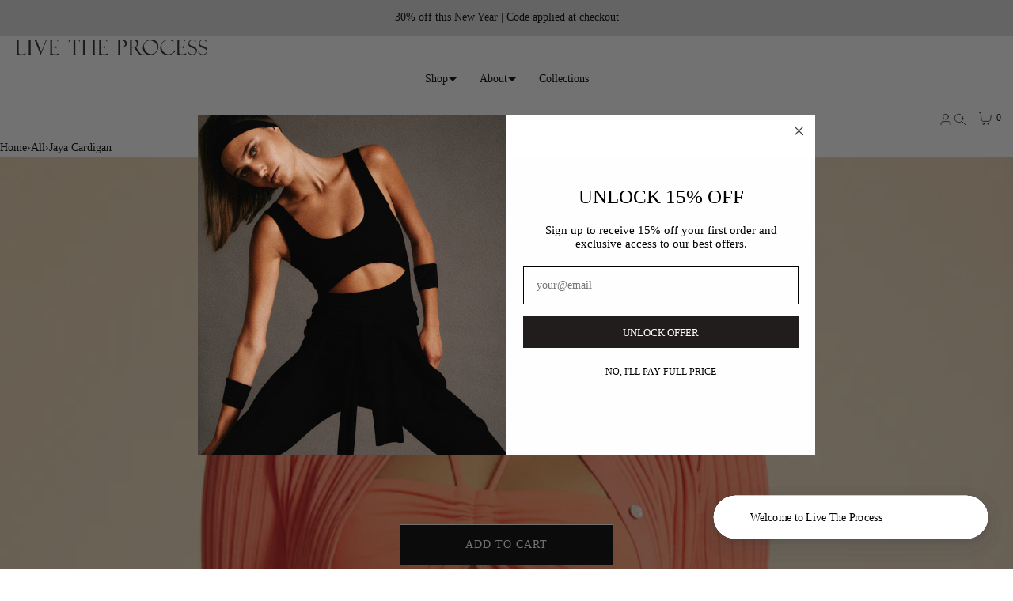

--- FILE ---
content_type: text/html; charset=utf-8
request_url: https://www.livetheprocess.com/en-fr/products/jaya-cardigan
body_size: 58168
content:
<!doctype html>
<html lang="en" dir="ltr"  class="no-js">
<head>
    <meta charset="utf-8">
    <meta name="viewport" content="width=device-width, initial-scale=1, viewport-fit=cover">
<!-- OpenThinking SEO Engine -->
<title>Jaya Cardigan - Perfect Fit Sweater&nbsp;-&nbsp;Live The Process</title>
<link rel="canonical" href="https://www.livetheprocess.com/en-fr/products/jaya-cardigan">
<meta name="description" content="Discover the Jaya Cardigan - a perfect-fit sweater with recycled buttons and long sleeves, crafted with silky 83% Viscose and 17% Elite fiber.">
<meta name="robots" content="index, follow, max-snippet:-1, max-image-preview:large, max-video-preview:-1">
<meta name="theme-color" content="#ffffff">
<meta name="Bullet" property="OpenThinking" content="https://openthinking.net/">
<meta name="designer" content="OpenThinking">
<meta property="og:site_name" content="Live The Process">
<meta property="og:url" content="https://www.livetheprocess.com/en-fr/products/jaya-cardigan">
<meta property="og:title" content="Jaya Cardigan - Perfect Fit Sweater">
<meta property="og:type" content="product">
<meta property="og:description" content="Discover the Jaya Cardigan - a perfect-fit sweater with recycled buttons and long sleeves, crafted with silky 83% Viscose and 17% Elite fiber."><meta property="og:price:amount" content="164,95">
<meta property="og:price:currency" content="EUR"><meta property="og:image" content="http://www.livetheprocess.com/cdn/shop/files/Jaya-Cardigan.jpg?v=1763505986">
<meta property="og:image:secure_url" content="https://www.livetheprocess.com/cdn/shop/files/Jaya-Cardigan.jpg?v=1763505986">
<meta property="og:image:width" content="1600">
<meta property="og:image:height" content="2400"><meta name="twitter:site" content="@https://twitter.com/livetheprocess">
<meta name="twitter:card" content="summary_large_image">
<meta name="twitter:title" content="Jaya Cardigan - Perfect Fit Sweater">
<meta name="twitter:description" content="Discover the Jaya Cardigan - a perfect-fit sweater with recycled buttons and long sleeves, crafted with silky 83% Viscose and 17% Elite fiber.">
<meta name="ot:id" content="ba22326d40dbd392ea828ea3848766ad">
<script type="application/ld+json" class="openthinking-schema-graph">{"@context":"http:\/\/schema.org\/","@id":"\/en-fr\/products\/jaya-cardigan#product","@type":"ProductGroup","brand":{"@type":"Brand","name":"Live The Process"},"category":"Activewear Tops","description":"Crop to it. Shake up a sweater set with our need-it-now, perfect-fit Jaya Cardigan featuring recycled buttons and extra long sleeves. Feel it out.\nBoro — 83% Viscose, 17% Elite. A silky, naturally colored, resilient cellulosic fiber—perfect for high-tech knitting.","hasVariant":[{"@id":"\/en-fr\/products\/jaya-cardigan?variant=48973617561886#variant","@type":"Product","image":"https:\/\/www.livetheprocess.com\/cdn\/shop\/files\/Jaya-Cardigan.jpg?v=1763505986\u0026width=1920","name":"Jaya Cardigan - Papaya \/ XS","offers":{"@id":"\/en-fr\/products\/jaya-cardigan?variant=48973617561886#offer","@type":"Offer","availability":"http:\/\/schema.org\/InStock","price":"164.95","priceCurrency":"EUR","url":"https:\/\/www.livetheprocess.com\/en-fr\/products\/jaya-cardigan?variant=48973617561886"},"sku":"1067-E5-XS"},{"@id":"\/en-fr\/products\/jaya-cardigan?variant=48973617594654#variant","@type":"Product","image":"https:\/\/www.livetheprocess.com\/cdn\/shop\/files\/Jaya-Cardigan.jpg?v=1763505986\u0026width=1920","name":"Jaya Cardigan - Papaya \/ S","offers":{"@id":"\/en-fr\/products\/jaya-cardigan?variant=48973617594654#offer","@type":"Offer","availability":"http:\/\/schema.org\/InStock","price":"164.95","priceCurrency":"EUR","url":"https:\/\/www.livetheprocess.com\/en-fr\/products\/jaya-cardigan?variant=48973617594654"},"sku":"1067-E5-S"},{"@id":"\/en-fr\/products\/jaya-cardigan?variant=48973617627422#variant","@type":"Product","image":"https:\/\/www.livetheprocess.com\/cdn\/shop\/files\/Jaya-Cardigan.jpg?v=1763505986\u0026width=1920","name":"Jaya Cardigan - Papaya \/ M","offers":{"@id":"\/en-fr\/products\/jaya-cardigan?variant=48973617627422#offer","@type":"Offer","availability":"http:\/\/schema.org\/InStock","price":"164.95","priceCurrency":"EUR","url":"https:\/\/www.livetheprocess.com\/en-fr\/products\/jaya-cardigan?variant=48973617627422"},"sku":"1067-E5-M"},{"@id":"\/en-fr\/products\/jaya-cardigan?variant=48973617660190#variant","@type":"Product","image":"https:\/\/www.livetheprocess.com\/cdn\/shop\/files\/Jaya-Cardigan.jpg?v=1763505986\u0026width=1920","name":"Jaya Cardigan - Papaya \/ L","offers":{"@id":"\/en-fr\/products\/jaya-cardigan?variant=48973617660190#offer","@type":"Offer","availability":"http:\/\/schema.org\/OutOfStock","price":"164.95","priceCurrency":"EUR","url":"https:\/\/www.livetheprocess.com\/en-fr\/products\/jaya-cardigan?variant=48973617660190"},"sku":"1067-E5-L"},{"@id":"\/en-fr\/products\/jaya-cardigan?variant=48973617692958#variant","@type":"Product","image":"https:\/\/www.livetheprocess.com\/cdn\/shop\/files\/Jaya-Cardigan.jpg?v=1763505986\u0026width=1920","name":"Jaya Cardigan - Papaya \/ XL","offers":{"@id":"\/en-fr\/products\/jaya-cardigan?variant=48973617692958#offer","@type":"Offer","availability":"http:\/\/schema.org\/InStock","price":"164.95","priceCurrency":"EUR","url":"https:\/\/www.livetheprocess.com\/en-fr\/products\/jaya-cardigan?variant=48973617692958"},"sku":"1067-E5-XL"},{"@id":"\/en-fr\/products\/jaya-cardigan?variant=49225002778910#variant","@type":"Product","image":"https:\/\/www.livetheprocess.com\/cdn\/shop\/files\/Jaya-Cardigan_3.jpg?v=1763505986\u0026width=1920","name":"Jaya Cardigan - Cacao \/ XS","offers":{"@id":"\/en-fr\/products\/jaya-cardigan?variant=49225002778910#offer","@type":"Offer","availability":"http:\/\/schema.org\/InStock","price":"164.95","priceCurrency":"EUR","url":"https:\/\/www.livetheprocess.com\/en-fr\/products\/jaya-cardigan?variant=49225002778910"},"sku":"1067-E2-XS"},{"@id":"\/en-fr\/products\/jaya-cardigan?variant=49225002811678#variant","@type":"Product","image":"https:\/\/www.livetheprocess.com\/cdn\/shop\/files\/Jaya-Cardigan_3.jpg?v=1763505986\u0026width=1920","name":"Jaya Cardigan - Cacao \/ S","offers":{"@id":"\/en-fr\/products\/jaya-cardigan?variant=49225002811678#offer","@type":"Offer","availability":"http:\/\/schema.org\/OutOfStock","price":"164.95","priceCurrency":"EUR","url":"https:\/\/www.livetheprocess.com\/en-fr\/products\/jaya-cardigan?variant=49225002811678"},"sku":"1067-E2-S"},{"@id":"\/en-fr\/products\/jaya-cardigan?variant=49225002844446#variant","@type":"Product","image":"https:\/\/www.livetheprocess.com\/cdn\/shop\/files\/Jaya-Cardigan_3.jpg?v=1763505986\u0026width=1920","name":"Jaya Cardigan - Cacao \/ M","offers":{"@id":"\/en-fr\/products\/jaya-cardigan?variant=49225002844446#offer","@type":"Offer","availability":"http:\/\/schema.org\/InStock","price":"164.95","priceCurrency":"EUR","url":"https:\/\/www.livetheprocess.com\/en-fr\/products\/jaya-cardigan?variant=49225002844446"},"sku":"1067-E2-M"},{"@id":"\/en-fr\/products\/jaya-cardigan?variant=49225002877214#variant","@type":"Product","image":"https:\/\/www.livetheprocess.com\/cdn\/shop\/files\/Jaya-Cardigan_3.jpg?v=1763505986\u0026width=1920","name":"Jaya Cardigan - Cacao \/ L","offers":{"@id":"\/en-fr\/products\/jaya-cardigan?variant=49225002877214#offer","@type":"Offer","availability":"http:\/\/schema.org\/OutOfStock","price":"164.95","priceCurrency":"EUR","url":"https:\/\/www.livetheprocess.com\/en-fr\/products\/jaya-cardigan?variant=49225002877214"},"sku":"1067-E2-L"},{"@id":"\/en-fr\/products\/jaya-cardigan?variant=49225002909982#variant","@type":"Product","image":"https:\/\/www.livetheprocess.com\/cdn\/shop\/files\/Jaya-Cardigan_3.jpg?v=1763505986\u0026width=1920","name":"Jaya Cardigan - Cacao \/ XL","offers":{"@id":"\/en-fr\/products\/jaya-cardigan?variant=49225002909982#offer","@type":"Offer","availability":"http:\/\/schema.org\/InStock","price":"164.95","priceCurrency":"EUR","url":"https:\/\/www.livetheprocess.com\/en-fr\/products\/jaya-cardigan?variant=49225002909982"},"sku":"1067-E2-XL"},{"@id":"\/en-fr\/products\/jaya-cardigan?variant=47601803264286#variant","@type":"Product","image":"https:\/\/www.livetheprocess.com\/cdn\/shop\/files\/Jaya-Cardigan_6.jpg?v=1763505986\u0026width=1920","name":"Jaya Cardigan - Mother Of Pearl \/ XS","offers":{"@id":"\/en-fr\/products\/jaya-cardigan?variant=47601803264286#offer","@type":"Offer","availability":"http:\/\/schema.org\/InStock","price":"164.95","priceCurrency":"EUR","url":"https:\/\/www.livetheprocess.com\/en-fr\/products\/jaya-cardigan?variant=47601803264286"},"sku":"1067-Q3-XS"},{"@id":"\/en-fr\/products\/jaya-cardigan?variant=47601803297054#variant","@type":"Product","image":"https:\/\/www.livetheprocess.com\/cdn\/shop\/files\/Jaya-Cardigan_6.jpg?v=1763505986\u0026width=1920","name":"Jaya Cardigan - Mother Of Pearl \/ S","offers":{"@id":"\/en-fr\/products\/jaya-cardigan?variant=47601803297054#offer","@type":"Offer","availability":"http:\/\/schema.org\/InStock","price":"164.95","priceCurrency":"EUR","url":"https:\/\/www.livetheprocess.com\/en-fr\/products\/jaya-cardigan?variant=47601803297054"},"sku":"1067-Q3-S"},{"@id":"\/en-fr\/products\/jaya-cardigan?variant=47601803329822#variant","@type":"Product","image":"https:\/\/www.livetheprocess.com\/cdn\/shop\/files\/Jaya-Cardigan_6.jpg?v=1763505986\u0026width=1920","name":"Jaya Cardigan - Mother Of Pearl \/ M","offers":{"@id":"\/en-fr\/products\/jaya-cardigan?variant=47601803329822#offer","@type":"Offer","availability":"http:\/\/schema.org\/OutOfStock","price":"164.95","priceCurrency":"EUR","url":"https:\/\/www.livetheprocess.com\/en-fr\/products\/jaya-cardigan?variant=47601803329822"},"sku":"1067-Q3-M"},{"@id":"\/en-fr\/products\/jaya-cardigan?variant=47601803362590#variant","@type":"Product","image":"https:\/\/www.livetheprocess.com\/cdn\/shop\/files\/Jaya-Cardigan_6.jpg?v=1763505986\u0026width=1920","name":"Jaya Cardigan - Mother Of Pearl \/ L","offers":{"@id":"\/en-fr\/products\/jaya-cardigan?variant=47601803362590#offer","@type":"Offer","availability":"http:\/\/schema.org\/InStock","price":"164.95","priceCurrency":"EUR","url":"https:\/\/www.livetheprocess.com\/en-fr\/products\/jaya-cardigan?variant=47601803362590"},"sku":"1067-Q3-L"},{"@id":"\/en-fr\/products\/jaya-cardigan?variant=47601803395358#variant","@type":"Product","image":"https:\/\/www.livetheprocess.com\/cdn\/shop\/files\/Jaya-Cardigan_6.jpg?v=1763505986\u0026width=1920","name":"Jaya Cardigan - Mother Of Pearl \/ XL","offers":{"@id":"\/en-fr\/products\/jaya-cardigan?variant=47601803395358#offer","@type":"Offer","availability":"http:\/\/schema.org\/InStock","price":"164.95","priceCurrency":"EUR","url":"https:\/\/www.livetheprocess.com\/en-fr\/products\/jaya-cardigan?variant=47601803395358"},"sku":"1067-Q3-XL"},{"@id":"\/en-fr\/products\/jaya-cardigan?variant=49958782468382#variant","@type":"Product","image":"https:\/\/www.livetheprocess.com\/cdn\/shop\/files\/Jaya-Cardigan_9.jpg?v=1763505986\u0026width=1920","name":"Jaya Cardigan - Black \/ XS","offers":{"@id":"\/en-fr\/products\/jaya-cardigan?variant=49958782468382#offer","@type":"Offer","availability":"http:\/\/schema.org\/OutOfStock","price":"164.95","priceCurrency":"EUR","url":"https:\/\/www.livetheprocess.com\/en-fr\/products\/jaya-cardigan?variant=49958782468382"},"sku":"1067-A1-XS"},{"@id":"\/en-fr\/products\/jaya-cardigan?variant=49958782664990#variant","@type":"Product","image":"https:\/\/www.livetheprocess.com\/cdn\/shop\/files\/Jaya-Cardigan_9.jpg?v=1763505986\u0026width=1920","name":"Jaya Cardigan - Black \/ S","offers":{"@id":"\/en-fr\/products\/jaya-cardigan?variant=49958782664990#offer","@type":"Offer","availability":"http:\/\/schema.org\/OutOfStock","price":"164.95","priceCurrency":"EUR","url":"https:\/\/www.livetheprocess.com\/en-fr\/products\/jaya-cardigan?variant=49958782664990"},"sku":"1067-A1-S"},{"@id":"\/en-fr\/products\/jaya-cardigan?variant=49958783582494#variant","@type":"Product","image":"https:\/\/www.livetheprocess.com\/cdn\/shop\/files\/Jaya-Cardigan_9.jpg?v=1763505986\u0026width=1920","name":"Jaya Cardigan - Black \/ M","offers":{"@id":"\/en-fr\/products\/jaya-cardigan?variant=49958783582494#offer","@type":"Offer","availability":"http:\/\/schema.org\/OutOfStock","price":"164.95","priceCurrency":"EUR","url":"https:\/\/www.livetheprocess.com\/en-fr\/products\/jaya-cardigan?variant=49958783582494"},"sku":"1067-A1-M"},{"@id":"\/en-fr\/products\/jaya-cardigan?variant=49958783877406#variant","@type":"Product","image":"https:\/\/www.livetheprocess.com\/cdn\/shop\/files\/Jaya-Cardigan_9.jpg?v=1763505986\u0026width=1920","name":"Jaya Cardigan - Black \/ L","offers":{"@id":"\/en-fr\/products\/jaya-cardigan?variant=49958783877406#offer","@type":"Offer","availability":"http:\/\/schema.org\/InStock","price":"164.95","priceCurrency":"EUR","url":"https:\/\/www.livetheprocess.com\/en-fr\/products\/jaya-cardigan?variant=49958783877406"},"sku":"1067-A1-L"},{"@id":"\/en-fr\/products\/jaya-cardigan?variant=49958784139550#variant","@type":"Product","image":"https:\/\/www.livetheprocess.com\/cdn\/shop\/files\/Jaya-Cardigan_9.jpg?v=1763505986\u0026width=1920","name":"Jaya Cardigan - Black \/ XL","offers":{"@id":"\/en-fr\/products\/jaya-cardigan?variant=49958784139550#offer","@type":"Offer","availability":"http:\/\/schema.org\/InStock","price":"164.95","priceCurrency":"EUR","url":"https:\/\/www.livetheprocess.com\/en-fr\/products\/jaya-cardigan?variant=49958784139550"},"sku":"1067-A1-XL"}],"name":"Jaya Cardigan","productGroupID":"8972735185182","url":"https:\/\/www.livetheprocess.com\/en-fr\/products\/jaya-cardigan"}</script><script type="application/ld+json" class="openthinking-schema-graph">
{
    "@context": "https://schema.org",
    "@type": "BreadcrumbList",
    "itemListElement": [{
      "@type": "ListItem",
      "position": 1,
      "name": "Home",
      "item": "https://www.livetheprocess.com"
    }, {
      "@type": "ListItem",
      "position": 2,
      "name": "Jaya Cardigan",
      "item": "https://www.livetheprocess.com/en-fr/products/jaya-cardigan"
    }]
}
</script>
<!-- / OpenThinking SEO Engine -->

<link rel="shortcut icon" href="//www.livetheprocess.com/cdn/shop/files/LTP_0f96cc54-ad6a-4e50-b391-994efa88839a.png?crop=center&height=32&v=1761144306&width=32">
    <link rel="apple-touch-icon-precomposed" href="//www.livetheprocess.com/cdn/shop/files/LTP_0f96cc54-ad6a-4e50-b391-994efa88839a.png?crop=center&height=250&v=1761144306&width=250"><script>document.documentElement.className = 'js';</script>

    <!-- BEGIN content_for_header -->
    <script>window.performance && window.performance.mark && window.performance.mark('shopify.content_for_header.start');</script><meta name="google-site-verification" content="B_45paza81uTrNceTqqYPxY0qf6n0tQ12XRKTgQhWg0">
<meta id="shopify-digital-wallet" name="shopify-digital-wallet" content="/2593293/digital_wallets/dialog">
<meta name="shopify-checkout-api-token" content="55940024ed89ee83a65e0201270183a5">
<meta id="in-context-paypal-metadata" data-shop-id="2593293" data-venmo-supported="false" data-environment="production" data-locale="en_US" data-paypal-v4="true" data-currency="EUR">
<link rel="alternate" hreflang="x-default" href="https://www.livetheprocess.com/products/jaya-cardigan">
<link rel="alternate" hreflang="en" href="https://www.livetheprocess.com/products/jaya-cardigan">
<link rel="alternate" hreflang="en-AT" href="https://www.livetheprocess.com/en-at/products/jaya-cardigan">
<link rel="alternate" hreflang="en-BE" href="https://www.livetheprocess.com/en-be/products/jaya-cardigan">
<link rel="alternate" hreflang="en-CN" href="https://www.livetheprocess.com/en-cn/products/jaya-cardigan">
<link rel="alternate" hreflang="en-DK" href="https://www.livetheprocess.com/en-dk/products/jaya-cardigan">
<link rel="alternate" hreflang="en-FR" href="https://www.livetheprocess.com/en-fr/products/jaya-cardigan">
<link rel="alternate" hreflang="fr-FR" href="https://www.livetheprocess.com/fr-fr/products/jaya-cardigan">
<link rel="alternate" hreflang="en-HK" href="https://www.livetheprocess.com/en-hk/products/jaya-cardigan">
<link rel="alternate" hreflang="en-HU" href="https://www.livetheprocess.com/en-hu/products/jaya-cardigan">
<link rel="alternate" hreflang="en-IN" href="https://www.livetheprocess.com/en-in/products/jaya-cardigan">
<link rel="alternate" hreflang="en-IE" href="https://www.livetheprocess.com/en-ie/products/jaya-cardigan">
<link rel="alternate" hreflang="en-IL" href="https://www.livetheprocess.com/en-il/products/jaya-cardigan">
<link rel="alternate" hreflang="en-IT" href="https://www.livetheprocess.com/en-it/products/jaya-cardigan">
<link rel="alternate" hreflang="it-IT" href="https://www.livetheprocess.com/it-it/products/jaya-cardigan">
<link rel="alternate" hreflang="en-JP" href="https://www.livetheprocess.com/en-jp/products/jaya-cardigan">
<link rel="alternate" hreflang="en-KW" href="https://www.livetheprocess.com/en-kw/products/jaya-cardigan">
<link rel="alternate" hreflang="en-MY" href="https://www.livetheprocess.com/en-my/products/jaya-cardigan">
<link rel="alternate" hreflang="en-MX" href="https://www.livetheprocess.com/en-mx/products/jaya-cardigan">
<link rel="alternate" hreflang="en-NL" href="https://www.livetheprocess.com/en-nl/products/jaya-cardigan">
<link rel="alternate" hreflang="en-NZ" href="https://www.livetheprocess.com/en-nz/products/jaya-cardigan">
<link rel="alternate" hreflang="en-NO" href="https://www.livetheprocess.com/en-no/products/jaya-cardigan">
<link rel="alternate" hreflang="en-SA" href="https://www.livetheprocess.com/en-sa/products/jaya-cardigan">
<link rel="alternate" hreflang="en-SG" href="https://www.livetheprocess.com/en-sg/products/jaya-cardigan">
<link rel="alternate" hreflang="en-ZA" href="https://www.livetheprocess.com/en-za/products/jaya-cardigan">
<link rel="alternate" hreflang="en-KR" href="https://www.livetheprocess.com/en-kr/products/jaya-cardigan">
<link rel="alternate" hreflang="en-ES" href="https://www.livetheprocess.com/en-es/products/jaya-cardigan">
<link rel="alternate" hreflang="en-SE" href="https://www.livetheprocess.com/en-se/products/jaya-cardigan">
<link rel="alternate" hreflang="en-CH" href="https://www.livetheprocess.com/en-ch/products/jaya-cardigan">
<link rel="alternate" hreflang="en-TW" href="https://www.livetheprocess.com/en-tw/products/jaya-cardigan">
<link rel="alternate" hreflang="en-AE" href="https://www.livetheprocess.com/en-ae/products/jaya-cardigan">
<link rel="alternate" type="application/json+oembed" href="https://www.livetheprocess.com/en-fr/products/jaya-cardigan.oembed">
<script async="async" src="/checkouts/internal/preloads.js?locale=en-FR"></script>
<link rel="preconnect" href="https://shop.app" crossorigin="anonymous">
<script async="async" src="https://shop.app/checkouts/internal/preloads.js?locale=en-FR&shop_id=2593293" crossorigin="anonymous"></script>
<script id="apple-pay-shop-capabilities" type="application/json">{"shopId":2593293,"countryCode":"US","currencyCode":"EUR","merchantCapabilities":["supports3DS"],"merchantId":"gid:\/\/shopify\/Shop\/2593293","merchantName":"Live The Process","requiredBillingContactFields":["postalAddress","email","phone"],"requiredShippingContactFields":["postalAddress","email","phone"],"shippingType":"shipping","supportedNetworks":["visa","masterCard","amex","discover","elo","jcb"],"total":{"type":"pending","label":"Live The Process","amount":"1.00"},"shopifyPaymentsEnabled":true,"supportsSubscriptions":true}</script>
<script id="shopify-features" type="application/json">{"accessToken":"55940024ed89ee83a65e0201270183a5","betas":["rich-media-storefront-analytics"],"domain":"www.livetheprocess.com","predictiveSearch":true,"shopId":2593293,"locale":"en"}</script>
<script>var Shopify = Shopify || {};
Shopify.shop = "live-the-process.myshopify.com";
Shopify.locale = "en";
Shopify.currency = {"active":"EUR","rate":"0.8637665868"};
Shopify.country = "FR";
Shopify.theme = {"name":"Bullet","id":184179589406,"schema_name":"Bullet","schema_version":"5.5.1","theme_store_id":1114,"role":"main"};
Shopify.theme.handle = "null";
Shopify.theme.style = {"id":null,"handle":null};
Shopify.cdnHost = "www.livetheprocess.com/cdn";
Shopify.routes = Shopify.routes || {};
Shopify.routes.root = "/en-fr/";</script>
<script type="module">!function(o){(o.Shopify=o.Shopify||{}).modules=!0}(window);</script>
<script>!function(o){function n(){var o=[];function n(){o.push(Array.prototype.slice.apply(arguments))}return n.q=o,n}var t=o.Shopify=o.Shopify||{};t.loadFeatures=n(),t.autoloadFeatures=n()}(window);</script>
<script>
  window.ShopifyPay = window.ShopifyPay || {};
  window.ShopifyPay.apiHost = "shop.app\/pay";
  window.ShopifyPay.redirectState = null;
</script>
<script id="shop-js-analytics" type="application/json">{"pageType":"product"}</script>
<script defer="defer" async type="module" src="//www.livetheprocess.com/cdn/shopifycloud/shop-js/modules/v2/client.init-shop-cart-sync_WVOgQShq.en.esm.js"></script>
<script defer="defer" async type="module" src="//www.livetheprocess.com/cdn/shopifycloud/shop-js/modules/v2/chunk.common_C_13GLB1.esm.js"></script>
<script defer="defer" async type="module" src="//www.livetheprocess.com/cdn/shopifycloud/shop-js/modules/v2/chunk.modal_CLfMGd0m.esm.js"></script>
<script type="module">
  await import("//www.livetheprocess.com/cdn/shopifycloud/shop-js/modules/v2/client.init-shop-cart-sync_WVOgQShq.en.esm.js");
await import("//www.livetheprocess.com/cdn/shopifycloud/shop-js/modules/v2/chunk.common_C_13GLB1.esm.js");
await import("//www.livetheprocess.com/cdn/shopifycloud/shop-js/modules/v2/chunk.modal_CLfMGd0m.esm.js");

  window.Shopify.SignInWithShop?.initShopCartSync?.({"fedCMEnabled":true,"windoidEnabled":true});

</script>
<script>
  window.Shopify = window.Shopify || {};
  if (!window.Shopify.featureAssets) window.Shopify.featureAssets = {};
  window.Shopify.featureAssets['shop-js'] = {"shop-cart-sync":["modules/v2/client.shop-cart-sync_DuR37GeY.en.esm.js","modules/v2/chunk.common_C_13GLB1.esm.js","modules/v2/chunk.modal_CLfMGd0m.esm.js"],"init-fed-cm":["modules/v2/client.init-fed-cm_BucUoe6W.en.esm.js","modules/v2/chunk.common_C_13GLB1.esm.js","modules/v2/chunk.modal_CLfMGd0m.esm.js"],"shop-toast-manager":["modules/v2/client.shop-toast-manager_B0JfrpKj.en.esm.js","modules/v2/chunk.common_C_13GLB1.esm.js","modules/v2/chunk.modal_CLfMGd0m.esm.js"],"init-shop-cart-sync":["modules/v2/client.init-shop-cart-sync_WVOgQShq.en.esm.js","modules/v2/chunk.common_C_13GLB1.esm.js","modules/v2/chunk.modal_CLfMGd0m.esm.js"],"shop-button":["modules/v2/client.shop-button_B_U3bv27.en.esm.js","modules/v2/chunk.common_C_13GLB1.esm.js","modules/v2/chunk.modal_CLfMGd0m.esm.js"],"init-windoid":["modules/v2/client.init-windoid_DuP9q_di.en.esm.js","modules/v2/chunk.common_C_13GLB1.esm.js","modules/v2/chunk.modal_CLfMGd0m.esm.js"],"shop-cash-offers":["modules/v2/client.shop-cash-offers_BmULhtno.en.esm.js","modules/v2/chunk.common_C_13GLB1.esm.js","modules/v2/chunk.modal_CLfMGd0m.esm.js"],"pay-button":["modules/v2/client.pay-button_CrPSEbOK.en.esm.js","modules/v2/chunk.common_C_13GLB1.esm.js","modules/v2/chunk.modal_CLfMGd0m.esm.js"],"init-customer-accounts":["modules/v2/client.init-customer-accounts_jNk9cPYQ.en.esm.js","modules/v2/client.shop-login-button_DJ5ldayH.en.esm.js","modules/v2/chunk.common_C_13GLB1.esm.js","modules/v2/chunk.modal_CLfMGd0m.esm.js"],"avatar":["modules/v2/client.avatar_BTnouDA3.en.esm.js"],"checkout-modal":["modules/v2/client.checkout-modal_pBPyh9w8.en.esm.js","modules/v2/chunk.common_C_13GLB1.esm.js","modules/v2/chunk.modal_CLfMGd0m.esm.js"],"init-shop-for-new-customer-accounts":["modules/v2/client.init-shop-for-new-customer-accounts_BUoCy7a5.en.esm.js","modules/v2/client.shop-login-button_DJ5ldayH.en.esm.js","modules/v2/chunk.common_C_13GLB1.esm.js","modules/v2/chunk.modal_CLfMGd0m.esm.js"],"init-customer-accounts-sign-up":["modules/v2/client.init-customer-accounts-sign-up_CnczCz9H.en.esm.js","modules/v2/client.shop-login-button_DJ5ldayH.en.esm.js","modules/v2/chunk.common_C_13GLB1.esm.js","modules/v2/chunk.modal_CLfMGd0m.esm.js"],"init-shop-email-lookup-coordinator":["modules/v2/client.init-shop-email-lookup-coordinator_CzjY5t9o.en.esm.js","modules/v2/chunk.common_C_13GLB1.esm.js","modules/v2/chunk.modal_CLfMGd0m.esm.js"],"shop-follow-button":["modules/v2/client.shop-follow-button_CsYC63q7.en.esm.js","modules/v2/chunk.common_C_13GLB1.esm.js","modules/v2/chunk.modal_CLfMGd0m.esm.js"],"shop-login-button":["modules/v2/client.shop-login-button_DJ5ldayH.en.esm.js","modules/v2/chunk.common_C_13GLB1.esm.js","modules/v2/chunk.modal_CLfMGd0m.esm.js"],"shop-login":["modules/v2/client.shop-login_B9ccPdmx.en.esm.js","modules/v2/chunk.common_C_13GLB1.esm.js","modules/v2/chunk.modal_CLfMGd0m.esm.js"],"lead-capture":["modules/v2/client.lead-capture_D0K_KgYb.en.esm.js","modules/v2/chunk.common_C_13GLB1.esm.js","modules/v2/chunk.modal_CLfMGd0m.esm.js"],"payment-terms":["modules/v2/client.payment-terms_BWmiNN46.en.esm.js","modules/v2/chunk.common_C_13GLB1.esm.js","modules/v2/chunk.modal_CLfMGd0m.esm.js"]};
</script>
<script>(function() {
  var isLoaded = false;
  function asyncLoad() {
    if (isLoaded) return;
    isLoaded = true;
    var urls = ["https:\/\/container.pepperjam.com\/3865635938.js?shop=live-the-process.myshopify.com","\/\/cdn.shopify.com\/proxy\/1c7d6491c7aa33d5596cc88cc1a29bd5f29b53d665911ee785af0461f75f96cd\/shopify-script-tags.s3.eu-west-1.amazonaws.com\/smartseo\/instantpage.js?shop=live-the-process.myshopify.com\u0026sp-cache-control=cHVibGljLCBtYXgtYWdlPTkwMA","https:\/\/static.klaviyo.com\/onsite\/js\/klaviyo.js?company_id=NKVJtj\u0026shop=live-the-process.myshopify.com"];
    for (var i = 0; i < urls.length; i++) {
      var s = document.createElement('script');
      s.type = 'text/javascript';
      s.async = true;
      s.src = urls[i];
      var x = document.getElementsByTagName('script')[0];
      x.parentNode.insertBefore(s, x);
    }
  };
  if(window.attachEvent) {
    window.attachEvent('onload', asyncLoad);
  } else {
    window.addEventListener('load', asyncLoad, false);
  }
})();</script>
<script id="__st">var __st={"a":2593293,"offset":-18000,"reqid":"8714b3f0-0ce9-4cf2-aae2-7d1b27f2b22c-1769628218","pageurl":"www.livetheprocess.com\/en-fr\/products\/jaya-cardigan","u":"5fba6953bb51","p":"product","rtyp":"product","rid":8972735185182};</script>
<script>window.ShopifyPaypalV4VisibilityTracking = true;</script>
<script id="captcha-bootstrap">!function(){'use strict';const t='contact',e='account',n='new_comment',o=[[t,t],['blogs',n],['comments',n],[t,'customer']],c=[[e,'customer_login'],[e,'guest_login'],[e,'recover_customer_password'],[e,'create_customer']],r=t=>t.map((([t,e])=>`form[action*='/${t}']:not([data-nocaptcha='true']) input[name='form_type'][value='${e}']`)).join(','),a=t=>()=>t?[...document.querySelectorAll(t)].map((t=>t.form)):[];function s(){const t=[...o],e=r(t);return a(e)}const i='password',u='form_key',d=['recaptcha-v3-token','g-recaptcha-response','h-captcha-response',i],f=()=>{try{return window.sessionStorage}catch{return}},m='__shopify_v',_=t=>t.elements[u];function p(t,e,n=!1){try{const o=window.sessionStorage,c=JSON.parse(o.getItem(e)),{data:r}=function(t){const{data:e,action:n}=t;return t[m]||n?{data:e,action:n}:{data:t,action:n}}(c);for(const[e,n]of Object.entries(r))t.elements[e]&&(t.elements[e].value=n);n&&o.removeItem(e)}catch(o){console.error('form repopulation failed',{error:o})}}const l='form_type',E='cptcha';function T(t){t.dataset[E]=!0}const w=window,h=w.document,L='Shopify',v='ce_forms',y='captcha';let A=!1;((t,e)=>{const n=(g='f06e6c50-85a8-45c8-87d0-21a2b65856fe',I='https://cdn.shopify.com/shopifycloud/storefront-forms-hcaptcha/ce_storefront_forms_captcha_hcaptcha.v1.5.2.iife.js',D={infoText:'Protected by hCaptcha',privacyText:'Privacy',termsText:'Terms'},(t,e,n)=>{const o=w[L][v],c=o.bindForm;if(c)return c(t,g,e,D).then(n);var r;o.q.push([[t,g,e,D],n]),r=I,A||(h.body.append(Object.assign(h.createElement('script'),{id:'captcha-provider',async:!0,src:r})),A=!0)});var g,I,D;w[L]=w[L]||{},w[L][v]=w[L][v]||{},w[L][v].q=[],w[L][y]=w[L][y]||{},w[L][y].protect=function(t,e){n(t,void 0,e),T(t)},Object.freeze(w[L][y]),function(t,e,n,w,h,L){const[v,y,A,g]=function(t,e,n){const i=e?o:[],u=t?c:[],d=[...i,...u],f=r(d),m=r(i),_=r(d.filter((([t,e])=>n.includes(e))));return[a(f),a(m),a(_),s()]}(w,h,L),I=t=>{const e=t.target;return e instanceof HTMLFormElement?e:e&&e.form},D=t=>v().includes(t);t.addEventListener('submit',(t=>{const e=I(t);if(!e)return;const n=D(e)&&!e.dataset.hcaptchaBound&&!e.dataset.recaptchaBound,o=_(e),c=g().includes(e)&&(!o||!o.value);(n||c)&&t.preventDefault(),c&&!n&&(function(t){try{if(!f())return;!function(t){const e=f();if(!e)return;const n=_(t);if(!n)return;const o=n.value;o&&e.removeItem(o)}(t);const e=Array.from(Array(32),(()=>Math.random().toString(36)[2])).join('');!function(t,e){_(t)||t.append(Object.assign(document.createElement('input'),{type:'hidden',name:u})),t.elements[u].value=e}(t,e),function(t,e){const n=f();if(!n)return;const o=[...t.querySelectorAll(`input[type='${i}']`)].map((({name:t})=>t)),c=[...d,...o],r={};for(const[a,s]of new FormData(t).entries())c.includes(a)||(r[a]=s);n.setItem(e,JSON.stringify({[m]:1,action:t.action,data:r}))}(t,e)}catch(e){console.error('failed to persist form',e)}}(e),e.submit())}));const S=(t,e)=>{t&&!t.dataset[E]&&(n(t,e.some((e=>e===t))),T(t))};for(const o of['focusin','change'])t.addEventListener(o,(t=>{const e=I(t);D(e)&&S(e,y())}));const B=e.get('form_key'),M=e.get(l),P=B&&M;t.addEventListener('DOMContentLoaded',(()=>{const t=y();if(P)for(const e of t)e.elements[l].value===M&&p(e,B);[...new Set([...A(),...v().filter((t=>'true'===t.dataset.shopifyCaptcha))])].forEach((e=>S(e,t)))}))}(h,new URLSearchParams(w.location.search),n,t,e,['guest_login'])})(!0,!0)}();</script>
<script integrity="sha256-4kQ18oKyAcykRKYeNunJcIwy7WH5gtpwJnB7kiuLZ1E=" data-source-attribution="shopify.loadfeatures" defer="defer" src="//www.livetheprocess.com/cdn/shopifycloud/storefront/assets/storefront/load_feature-a0a9edcb.js" crossorigin="anonymous"></script>
<script crossorigin="anonymous" defer="defer" src="//www.livetheprocess.com/cdn/shopifycloud/storefront/assets/shopify_pay/storefront-65b4c6d7.js?v=20250812"></script>
<script data-source-attribution="shopify.dynamic_checkout.dynamic.init">var Shopify=Shopify||{};Shopify.PaymentButton=Shopify.PaymentButton||{isStorefrontPortableWallets:!0,init:function(){window.Shopify.PaymentButton.init=function(){};var t=document.createElement("script");t.src="https://www.livetheprocess.com/cdn/shopifycloud/portable-wallets/latest/portable-wallets.en.js",t.type="module",document.head.appendChild(t)}};
</script>
<script data-source-attribution="shopify.dynamic_checkout.buyer_consent">
  function portableWalletsHideBuyerConsent(e){var t=document.getElementById("shopify-buyer-consent"),n=document.getElementById("shopify-subscription-policy-button");t&&n&&(t.classList.add("hidden"),t.setAttribute("aria-hidden","true"),n.removeEventListener("click",e))}function portableWalletsShowBuyerConsent(e){var t=document.getElementById("shopify-buyer-consent"),n=document.getElementById("shopify-subscription-policy-button");t&&n&&(t.classList.remove("hidden"),t.removeAttribute("aria-hidden"),n.addEventListener("click",e))}window.Shopify?.PaymentButton&&(window.Shopify.PaymentButton.hideBuyerConsent=portableWalletsHideBuyerConsent,window.Shopify.PaymentButton.showBuyerConsent=portableWalletsShowBuyerConsent);
</script>
<script data-source-attribution="shopify.dynamic_checkout.cart.bootstrap">document.addEventListener("DOMContentLoaded",(function(){function t(){return document.querySelector("shopify-accelerated-checkout-cart, shopify-accelerated-checkout")}if(t())Shopify.PaymentButton.init();else{new MutationObserver((function(e,n){t()&&(Shopify.PaymentButton.init(),n.disconnect())})).observe(document.body,{childList:!0,subtree:!0})}}));
</script>
<script id='scb4127' type='text/javascript' async='' src='https://www.livetheprocess.com/cdn/shopifycloud/privacy-banner/storefront-banner.js'></script><link id="shopify-accelerated-checkout-styles" rel="stylesheet" media="screen" href="https://www.livetheprocess.com/cdn/shopifycloud/portable-wallets/latest/accelerated-checkout-backwards-compat.css" crossorigin="anonymous">
<style id="shopify-accelerated-checkout-cart">
        #shopify-buyer-consent {
  margin-top: 1em;
  display: inline-block;
  width: 100%;
}

#shopify-buyer-consent.hidden {
  display: none;
}

#shopify-subscription-policy-button {
  background: none;
  border: none;
  padding: 0;
  text-decoration: underline;
  font-size: inherit;
  cursor: pointer;
}

#shopify-subscription-policy-button::before {
  box-shadow: none;
}

      </style>

<script>window.performance && window.performance.mark && window.performance.mark('shopify.content_for_header.end');</script>
    <!-- END content_for_header --><link href="//www.livetheprocess.com/cdn/shop/t/69/assets/skelet.css?v=130052067118971254951765570784" rel="stylesheet" type="text/css" media="all" /><style id="global-css-vars" data-otid="ba22326d40dbd392ea828ea3848766ad">:root {
    --hFontFamily: var(--fontFamily);
    --fontWeight: 400;
    --fontStyle: normal;
    --hWeight: 600;
    --hStyle: normal;

    --bgColor: #ffffff;
    --bgColorOpacity: rgba(255, 255, 255, 0.85);
    --primary: #000000;
    --plyr-color-main: var(--primary);
    --plyr-video-background: transparent;

    --iconSize: var(--fontSize);

    --color: #000000;
    --linkColor: #000001;
    --linkHover: #000000;

    --buttonBgColor: #000000;
    --buttonColor: #ffffff;
    --buttonBorderColor: #ffffff;
    --buttonBorderHover: #ffffff;
    --buttonTransform: uppercase;
    --buttonWeight: 400;
    --buttonAlign: center;

    --buyButtonBgColor: #000000;
    --buyButtonBorderColor: #ffffff;
    --buyButtonBorderHover: #ffffff;
    --buyButtonColor: #ffffff;
    --buttonBorderWidth: 1px;

    --boxBgColor: #ffffff;
    --boxPlaceholderColor: #767676;--boxBorderColor: #000000;
    --boxBorderHover: #000000;
    --boxBorderActive: #000000;

    --boxColor: #767676;
    --boxBorderWidth: 1px;

    --boxTransform: none;
    --boxAlign: left;

    --cardBg: rgba(0,0,0,0);
    --cardColor: #000000;
    --cardTextBg: rgba(0,0,0,0);

    --globalBorderColor: #ffffff;
    --globalBorderWidth: 1px;
    --globalBorder: var(--globalBorderWidth) solid var(--globalBorderColor);

    --radius: 0;
    --radius-2: 0;
    --radiusImg: 0;

    --globalShadow: 0 0 15px rgba(0,0,0,0.25);
    --globalTransparentBg: rgba(255, 255, 255, 0.9);

    --buttonRadius: var(--radius);
    --padding: 2rem;
    --boxPadding: 1.4rem;
    --boxRadius: var(--radius);
    --buttonPadding: 1.4rem;
    --rowGap: 0;
    --columnGap: 0;

    --logoSize: 1.8rem;
    --headerHeight: auto;

    --fontSizeBase: 1.0;
    --fontSize: calc(var(--fontSizeBase) * 1.4rem);

    --colorHeadings: #000000;
    --hSizeBase: 1.0;
    --hSize: calc(var(--hSizeBase) * 1.6rem);
    --h1Size: var(--hSize);
    --h2Size: var(--hSize);
    --h3Size: var(--hSize);
    --h4Size: var(--hSize);
    --h5Size: var(--hSize);
    --h6Size: var(--hSize);

    --hLine: 1.4;
    --h1Line: var(--hLine);
    --h2Line: var(--hLine);
    --h3Line: var(--hLine);
    --h4Line: var(--hLine);
    --h5Line: var(--hLine);
    --h6Line: var(--hLine);

    --fontFamily: "Times New Roman", Times, serif;
    --fontWeight: 400;
    --fontStyle: normal;

    --hFontFamily: "Times New Roman", Times, serif;
    --hWeight: 400;
    --hStyle: normal;
    --hTxTransform: uppercase;

    --boxedLayoutMaxWidth: 2400px;

    --cardRatioCustom: 130%;

    --a11yWidth: calc(var(--globalBorderWidth) * 1);
    --a11yOffset: calc(var(--globalBorderWidth) * 3);
    --a11yColor: var(--globalBorderColor);
    --a11yOutline: var(--a11yWidth) solid var(--a11yColor);
    --a11yShadow: 0 0 0 var(--a11yWidth), 0 0 0 var(--a11yOffset) var(--a11yColor);
}img,video,iframe:not([title="reCAPTCHA"]),.lazyframe,.plyr__video-wrapper { border-radius: var(--radiusImg) }

body.ip--padding :where(img,video,.lazyframe,.plyr__video-wrapper) { transform: scale(0.98) }
body.ip--margin :where(img,video,.lazyframe,.plyr__video-wrapper)  { transform: scale(0.99) }
@media (max-width: 777px) { 
    body.ip--padding :where(img,video,.lazyframe,.plyr__video-wrapper) { transform: scale(0.97) } 
    body.ip--margin :where(img,video,.lazyframe,.plyr__video-wrapper)  { transform: scale(0.98) } 
}summary.dropdown-caret::-webkit-details-marker { display:none }
.dropdown-caret { --caretSize: 6px; width: 100%; list-style: none; display: flex; align-items: center; justify-content: space-between; gap: .7rem; user-select: none }.dropdown-caret::after {
        content: "";
        display: inline-block;
        width: 0;
        height: 0;
        vertical-align: middle;
        border-style: solid;
        border-width: var(--caretSize) var(--caretSize) 0;
        border-right-color: transparent;
        border-bottom-color: transparent;
        border-left-color: transparent;
    }

    details[open] > summary.dropdown-caret::after,
    .dropdown-caret[aria-expanded="true"]::after { transform: rotate(180deg) }@media (min-width: 2400px) { #app { max-width: var(--boxedLayoutMaxWidth); margin: 0 auto; border-inline: var(--globalBorder) } }@media (max-width: 777px) { 
  :root { 
    --fontSize: 1.4rem;
    --iconSize: var(--fontSize);
    --hSize: 1.6rem;
    --h1Size: var(--hSize);
    --h2Size: var(--hSize);
    --h3Size: var(--hSize);
    --h4Size: var(--hSize);
    --h5Size: var(--hSize);
    --h6Size: var(--hSize);
  }
}.coretex-dialog {
    --dialogBg: var(--bgColor);
    --dialogColor: var(--color);
        --hColor: var(--dialogColor);
    --dialogRadius: calc(var(--radius) / 3);
    --dialogW: calc(100% - var(--dialogMargin));
    --dialogMaxW: 500px;
    --dialogH: 600px;
    --dialogMaxH: calc(100vh - (var(--margin) * 2));
    --dialogBorder: var(--globalBorder);
    --dialogPadding: var(--padding);
    --dialogMargin: auto;

    --dialogSize: inherit;
    --hSize: var(--dialogSize);

    --dialogAnimationOpen: fadeIn 150ms ease forwards;
    --dialogAnimationClose: fadeOut 150ms ease forwards;
    --dialogTransOrigin: center;
}

.coretex-dialog dialog::-webkit-backdrop { --dialogBackdropBg: rgba(255, 255, 255, 0.9);
    --dialogBackdropBlur: none;
    --dialogBackdropAnimationIn: fadeIn 100ms ease forwards;
    --dialogBackdropAnimationOut: fadeOut 100ms ease forwards;
    pointer-events: all; }
.coretex-dialog dialog::backdrop { --dialogBackdropBg: rgba(255, 255, 255, 0.9);
    --dialogBackdropBlur: none;
    --dialogBackdropAnimationIn: fadeIn 100ms ease forwards;
    --dialogBackdropAnimationOut: fadeOut 100ms ease forwards;
    pointer-events: all; }

@keyframes fadeIn { 0% { opacity: 0 } 100% { opacity: 1 } }
@keyframes fadeOut { from { opacity: 1 } to { opacity: 0 } }
</style><link href="//www.livetheprocess.com/cdn/shop/t/69/assets/app.css?v=45326121206693730341765570784" rel="stylesheet" type="text/css" media="all" /><!-- BEGIN app block: shopify://apps/starapps-variant-image/blocks/starapps-via-embed/2a01d106-3d10-48e8-ba53-5cb971217ac4 -->





    
      
      <script>
        window._starapps_theme_settings = [{"id":247370,"script_url":"https:\/\/cdn.starapps.studio\/apps\/via\/live-the-process\/script-1754291709.js"},{"id":29494,"script_url":"https:\/\/cdn.starapps.studio\/apps\/via\/live-the-process\/script-1754291709.js"}];
        window._starapps_shop_themes = {"184179589406":{"theme_setting_id":247370,"theme_store_id":"1114","schema_theme_name":"Bullet"}};

        document.addEventListener('DOMContentLoaded', function () {
        function loadThemeScript() {
          const { theme } = window.Shopify;
          const themeSettings = window._starapps_theme_settings || [];
          const shopThemes = window._starapps_shop_themes || {};

          if (!themeSettings.length) {
            return;
          }

          const currentThemeId = theme.id.toString();
          let shopTheme = null;

          shopTheme = shopThemes[currentThemeId];

          if (!shopTheme) {
            for (const [themeId, themeData] of Object.entries(shopThemes)) {
              if (themeData.schema_theme_name === theme.schema_name ||
                  themeData.theme_store_id === theme.theme_store_id.toString()) {
                shopTheme = themeData;
                break;
              }
            }
          }

          if (!shopTheme) {
            console.log('No shop theme found for theme:', theme);
            return;
          }

          // Step 2: Find the theme setting using the theme_setting_id from shop theme
          const themeSetting = themeSettings.find(ts => ts.id === shopTheme.theme_setting_id);

          console.log(themeSettings);
          console.log(shopTheme);

          if (!themeSetting) {
            console.log('No theme setting found for theme_setting_id:', shopTheme.theme_setting_id);
            return;
          }

          // Load script if found and not already loaded
          if (themeSetting.script_url && !isScriptAlreadyLoaded(themeSetting.id)) {
            loadScript(themeSetting);
          }
        }

        function isScriptAlreadyLoaded(themeSettingId) {
          return document.querySelector(`script[data-theme-script="${themeSettingId}"]`) !== null;
        }

        function loadScript(themeSetting) {
          const script = document.createElement('script');
          script.src = themeSetting.script_url;
          script.async = true;
          script.crossOrigin = 'anonymous';
          script.setAttribute('data-theme-script', themeSetting.id);

          document.head.appendChild(script);
        }

          // Try immediately, otherwise wait for Shopify theme object
          if (window.Shopify && window.Shopify.theme && window.Shopify.theme.id) {
            loadThemeScript();
          } else {
            var interval = setInterval(function () {
              if (window.Shopify && window.Shopify.theme && window.Shopify.theme.id) {
                clearInterval(interval);
                loadThemeScript();
              }
            }, 100);
            setTimeout(function () { clearInterval(interval); }, 5000);
          }
        });
      </script>
    

    

    
    
      <script src="https://cdn.shopify.com/extensions/019b8ded-e117-7ce2-a469-ec8f78d5408d/variant-image-automator-33/assets/store-front-error-tracking.js" via-js-type="error-tracking" defer></script>
    
    <script via-metafields>window.viaData = {
        limitOnProduct: null,
        viaStatus: null
      }
    </script>
<!-- END app block --><!-- BEGIN app block: shopify://apps/klaviyo-email-marketing-sms/blocks/klaviyo-onsite-embed/2632fe16-c075-4321-a88b-50b567f42507 -->












  <script async src="https://static.klaviyo.com/onsite/js/NKVJtj/klaviyo.js?company_id=NKVJtj"></script>
  <script>!function(){if(!window.klaviyo){window._klOnsite=window._klOnsite||[];try{window.klaviyo=new Proxy({},{get:function(n,i){return"push"===i?function(){var n;(n=window._klOnsite).push.apply(n,arguments)}:function(){for(var n=arguments.length,o=new Array(n),w=0;w<n;w++)o[w]=arguments[w];var t="function"==typeof o[o.length-1]?o.pop():void 0,e=new Promise((function(n){window._klOnsite.push([i].concat(o,[function(i){t&&t(i),n(i)}]))}));return e}}})}catch(n){window.klaviyo=window.klaviyo||[],window.klaviyo.push=function(){var n;(n=window._klOnsite).push.apply(n,arguments)}}}}();</script>

  
    <script id="viewed_product">
      if (item == null) {
        var _learnq = _learnq || [];

        var MetafieldReviews = null
        var MetafieldYotpoRating = null
        var MetafieldYotpoCount = null
        var MetafieldLooxRating = null
        var MetafieldLooxCount = null
        var okendoProduct = null
        var okendoProductReviewCount = null
        var okendoProductReviewAverageValue = null
        try {
          // The following fields are used for Customer Hub recently viewed in order to add reviews.
          // This information is not part of __kla_viewed. Instead, it is part of __kla_viewed_reviewed_items
          MetafieldReviews = {"rating":{"scale_min":"1.0","scale_max":"5.0","value":"5.0"},"rating_count":6};
          MetafieldYotpoRating = null
          MetafieldYotpoCount = null
          MetafieldLooxRating = null
          MetafieldLooxCount = null

          okendoProduct = null
          // If the okendo metafield is not legacy, it will error, which then requires the new json formatted data
          if (okendoProduct && 'error' in okendoProduct) {
            okendoProduct = null
          }
          okendoProductReviewCount = okendoProduct ? okendoProduct.reviewCount : null
          okendoProductReviewAverageValue = okendoProduct ? okendoProduct.reviewAverageValue : null
        } catch (error) {
          console.error('Error in Klaviyo onsite reviews tracking:', error);
        }

        var item = {
          Name: "Jaya Cardigan",
          ProductID: 8972735185182,
          Categories: ["All","Knitwear"],
          ImageURL: "https://www.livetheprocess.com/cdn/shop/files/Jaya-Cardigan_grande.jpg?v=1763505986",
          URL: "https://www.livetheprocess.com/en-fr/products/jaya-cardigan",
          Brand: "Live The Process",
          Price: "€164,95",
          Value: "164,95",
          CompareAtPrice: "€0,00"
        };
        _learnq.push(['track', 'Viewed Product', item]);
        _learnq.push(['trackViewedItem', {
          Title: item.Name,
          ItemId: item.ProductID,
          Categories: item.Categories,
          ImageUrl: item.ImageURL,
          Url: item.URL,
          Metadata: {
            Brand: item.Brand,
            Price: item.Price,
            Value: item.Value,
            CompareAtPrice: item.CompareAtPrice
          },
          metafields:{
            reviews: MetafieldReviews,
            yotpo:{
              rating: MetafieldYotpoRating,
              count: MetafieldYotpoCount,
            },
            loox:{
              rating: MetafieldLooxRating,
              count: MetafieldLooxCount,
            },
            okendo: {
              rating: okendoProductReviewAverageValue,
              count: okendoProductReviewCount,
            }
          }
        }]);
      }
    </script>
  




  <script>
    window.klaviyoReviewsProductDesignMode = false
  </script>



  <!-- BEGIN app snippet: customer-hub-data --><script>
  if (!window.customerHub) {
    window.customerHub = {};
  }
  window.customerHub.storefrontRoutes = {
    login: "https://www.livetheprocess.com/customer_authentication/redirect?locale=en&region_country=FR?return_url=%2F%23k-hub",
    register: "https://account.livetheprocess.com?locale=en?return_url=%2F%23k-hub",
    logout: "/en-fr/account/logout",
    profile: "/en-fr/account",
    addresses: "/en-fr/account/addresses",
  };
  
  window.customerHub.userId = null;
  
  window.customerHub.storeDomain = "live-the-process.myshopify.com";

  
    window.customerHub.activeProduct = {
      name: "Jaya Cardigan",
      category: null,
      imageUrl: "https://www.livetheprocess.com/cdn/shop/files/Jaya-Cardigan_grande.jpg?v=1763505986",
      id: "8972735185182",
      link: "https://www.livetheprocess.com/en-fr/products/jaya-cardigan",
      variants: [
        
          {
            id: "48973617561886",
            
            imageUrl: "https://www.livetheprocess.com/cdn/shop/files/Jaya-Cardigan.jpg?v=1763505986&width=500",
            
            price: "16495",
            currency: "USD",
            availableForSale: true,
            title: "Papaya \/ XS",
          },
        
          {
            id: "48973617594654",
            
            imageUrl: "https://www.livetheprocess.com/cdn/shop/files/Jaya-Cardigan.jpg?v=1763505986&width=500",
            
            price: "16495",
            currency: "USD",
            availableForSale: true,
            title: "Papaya \/ S",
          },
        
          {
            id: "48973617627422",
            
            imageUrl: "https://www.livetheprocess.com/cdn/shop/files/Jaya-Cardigan.jpg?v=1763505986&width=500",
            
            price: "16495",
            currency: "USD",
            availableForSale: true,
            title: "Papaya \/ M",
          },
        
          {
            id: "48973617660190",
            
            imageUrl: "https://www.livetheprocess.com/cdn/shop/files/Jaya-Cardigan.jpg?v=1763505986&width=500",
            
            price: "16495",
            currency: "USD",
            availableForSale: false,
            title: "Papaya \/ L",
          },
        
          {
            id: "48973617692958",
            
            imageUrl: "https://www.livetheprocess.com/cdn/shop/files/Jaya-Cardigan.jpg?v=1763505986&width=500",
            
            price: "16495",
            currency: "USD",
            availableForSale: true,
            title: "Papaya \/ XL",
          },
        
          {
            id: "49225002778910",
            
            imageUrl: "https://www.livetheprocess.com/cdn/shop/files/Jaya-Cardigan_3.jpg?v=1763505986&width=500",
            
            price: "16495",
            currency: "USD",
            availableForSale: true,
            title: "Cacao \/ XS",
          },
        
          {
            id: "49225002811678",
            
            imageUrl: "https://www.livetheprocess.com/cdn/shop/files/Jaya-Cardigan_3.jpg?v=1763505986&width=500",
            
            price: "16495",
            currency: "USD",
            availableForSale: false,
            title: "Cacao \/ S",
          },
        
          {
            id: "49225002844446",
            
            imageUrl: "https://www.livetheprocess.com/cdn/shop/files/Jaya-Cardigan_3.jpg?v=1763505986&width=500",
            
            price: "16495",
            currency: "USD",
            availableForSale: true,
            title: "Cacao \/ M",
          },
        
          {
            id: "49225002877214",
            
            imageUrl: "https://www.livetheprocess.com/cdn/shop/files/Jaya-Cardigan_3.jpg?v=1763505986&width=500",
            
            price: "16495",
            currency: "USD",
            availableForSale: false,
            title: "Cacao \/ L",
          },
        
          {
            id: "49225002909982",
            
            imageUrl: "https://www.livetheprocess.com/cdn/shop/files/Jaya-Cardigan_3.jpg?v=1763505986&width=500",
            
            price: "16495",
            currency: "USD",
            availableForSale: true,
            title: "Cacao \/ XL",
          },
        
          {
            id: "47601803264286",
            
            imageUrl: "https://www.livetheprocess.com/cdn/shop/files/Jaya-Cardigan_6.jpg?v=1763505986&width=500",
            
            price: "16495",
            currency: "USD",
            availableForSale: true,
            title: "Mother Of Pearl \/ XS",
          },
        
          {
            id: "47601803297054",
            
            imageUrl: "https://www.livetheprocess.com/cdn/shop/files/Jaya-Cardigan_6.jpg?v=1763505986&width=500",
            
            price: "16495",
            currency: "USD",
            availableForSale: true,
            title: "Mother Of Pearl \/ S",
          },
        
          {
            id: "47601803329822",
            
            imageUrl: "https://www.livetheprocess.com/cdn/shop/files/Jaya-Cardigan_6.jpg?v=1763505986&width=500",
            
            price: "16495",
            currency: "USD",
            availableForSale: false,
            title: "Mother Of Pearl \/ M",
          },
        
          {
            id: "47601803362590",
            
            imageUrl: "https://www.livetheprocess.com/cdn/shop/files/Jaya-Cardigan_6.jpg?v=1763505986&width=500",
            
            price: "16495",
            currency: "USD",
            availableForSale: true,
            title: "Mother Of Pearl \/ L",
          },
        
          {
            id: "47601803395358",
            
            imageUrl: "https://www.livetheprocess.com/cdn/shop/files/Jaya-Cardigan_6.jpg?v=1763505986&width=500",
            
            price: "16495",
            currency: "USD",
            availableForSale: true,
            title: "Mother Of Pearl \/ XL",
          },
        
          {
            id: "49958782468382",
            
            imageUrl: "https://www.livetheprocess.com/cdn/shop/files/Jaya-Cardigan_9.jpg?v=1763505986&width=500",
            
            price: "16495",
            currency: "USD",
            availableForSale: false,
            title: "Black \/ XS",
          },
        
          {
            id: "49958782664990",
            
            imageUrl: "https://www.livetheprocess.com/cdn/shop/files/Jaya-Cardigan_9.jpg?v=1763505986&width=500",
            
            price: "16495",
            currency: "USD",
            availableForSale: false,
            title: "Black \/ S",
          },
        
          {
            id: "49958783582494",
            
            imageUrl: "https://www.livetheprocess.com/cdn/shop/files/Jaya-Cardigan_9.jpg?v=1763505986&width=500",
            
            price: "16495",
            currency: "USD",
            availableForSale: false,
            title: "Black \/ M",
          },
        
          {
            id: "49958783877406",
            
            imageUrl: "https://www.livetheprocess.com/cdn/shop/files/Jaya-Cardigan_9.jpg?v=1763505986&width=500",
            
            price: "16495",
            currency: "USD",
            availableForSale: true,
            title: "Black \/ L",
          },
        
          {
            id: "49958784139550",
            
            imageUrl: "https://www.livetheprocess.com/cdn/shop/files/Jaya-Cardigan_9.jpg?v=1763505986&width=500",
            
            price: "16495",
            currency: "USD",
            availableForSale: true,
            title: "Black \/ XL",
          },
        
      ],
    };
    window.customerHub.activeProduct.variants.forEach((variant) => {
        
        variant.price = `${variant.price.slice(0, -2)}.${variant.price.slice(-2)}`;
    });
  

  
    window.customerHub.storeLocale = {
        currentLanguage: 'en',
        currentCountry: 'FR',
        availableLanguages: [
          
            {
              iso_code: 'en',
              endonym_name: 'English'
            },
          
            {
              iso_code: 'fr',
              endonym_name: 'français'
            }
          
        ],
        availableCountries: [
          
            {
              iso_code: 'AL',
              name: 'Albania',
              currency_code: 'ALL'
            },
          
            {
              iso_code: 'DZ',
              name: 'Algeria',
              currency_code: 'DZD'
            },
          
            {
              iso_code: 'AD',
              name: 'Andorra',
              currency_code: 'EUR'
            },
          
            {
              iso_code: 'AO',
              name: 'Angola',
              currency_code: 'USD'
            },
          
            {
              iso_code: 'AI',
              name: 'Anguilla',
              currency_code: 'XCD'
            },
          
            {
              iso_code: 'AG',
              name: 'Antigua &amp; Barbuda',
              currency_code: 'XCD'
            },
          
            {
              iso_code: 'AR',
              name: 'Argentina',
              currency_code: 'USD'
            },
          
            {
              iso_code: 'AM',
              name: 'Armenia',
              currency_code: 'AMD'
            },
          
            {
              iso_code: 'AW',
              name: 'Aruba',
              currency_code: 'AWG'
            },
          
            {
              iso_code: 'AU',
              name: 'Australia',
              currency_code: 'AUD'
            },
          
            {
              iso_code: 'AT',
              name: 'Austria',
              currency_code: 'EUR'
            },
          
            {
              iso_code: 'AZ',
              name: 'Azerbaijan',
              currency_code: 'AZN'
            },
          
            {
              iso_code: 'BS',
              name: 'Bahamas',
              currency_code: 'BSD'
            },
          
            {
              iso_code: 'BH',
              name: 'Bahrain',
              currency_code: 'USD'
            },
          
            {
              iso_code: 'BD',
              name: 'Bangladesh',
              currency_code: 'BDT'
            },
          
            {
              iso_code: 'BB',
              name: 'Barbados',
              currency_code: 'BBD'
            },
          
            {
              iso_code: 'BE',
              name: 'Belgium',
              currency_code: 'EUR'
            },
          
            {
              iso_code: 'BZ',
              name: 'Belize',
              currency_code: 'BZD'
            },
          
            {
              iso_code: 'BJ',
              name: 'Benin',
              currency_code: 'XOF'
            },
          
            {
              iso_code: 'BM',
              name: 'Bermuda',
              currency_code: 'USD'
            },
          
            {
              iso_code: 'BO',
              name: 'Bolivia',
              currency_code: 'BOB'
            },
          
            {
              iso_code: 'BA',
              name: 'Bosnia &amp; Herzegovina',
              currency_code: 'BAM'
            },
          
            {
              iso_code: 'BW',
              name: 'Botswana',
              currency_code: 'BWP'
            },
          
            {
              iso_code: 'BR',
              name: 'Brazil',
              currency_code: 'BRL'
            },
          
            {
              iso_code: 'VG',
              name: 'British Virgin Islands',
              currency_code: 'USD'
            },
          
            {
              iso_code: 'BN',
              name: 'Brunei',
              currency_code: 'BND'
            },
          
            {
              iso_code: 'BG',
              name: 'Bulgaria',
              currency_code: 'EUR'
            },
          
            {
              iso_code: 'BF',
              name: 'Burkina Faso',
              currency_code: 'XOF'
            },
          
            {
              iso_code: 'BI',
              name: 'Burundi',
              currency_code: 'USD'
            },
          
            {
              iso_code: 'KH',
              name: 'Cambodia',
              currency_code: 'KHR'
            },
          
            {
              iso_code: 'CM',
              name: 'Cameroon',
              currency_code: 'XAF'
            },
          
            {
              iso_code: 'CA',
              name: 'Canada',
              currency_code: 'CAD'
            },
          
            {
              iso_code: 'CV',
              name: 'Cape Verde',
              currency_code: 'CVE'
            },
          
            {
              iso_code: 'BQ',
              name: 'Caribbean Netherlands',
              currency_code: 'USD'
            },
          
            {
              iso_code: 'KY',
              name: 'Cayman Islands',
              currency_code: 'KYD'
            },
          
            {
              iso_code: 'TD',
              name: 'Chad',
              currency_code: 'XAF'
            },
          
            {
              iso_code: 'CL',
              name: 'Chile',
              currency_code: 'USD'
            },
          
            {
              iso_code: 'CN',
              name: 'China',
              currency_code: 'CNY'
            },
          
            {
              iso_code: 'CO',
              name: 'Colombia',
              currency_code: 'USD'
            },
          
            {
              iso_code: 'KM',
              name: 'Comoros',
              currency_code: 'KMF'
            },
          
            {
              iso_code: 'CK',
              name: 'Cook Islands',
              currency_code: 'NZD'
            },
          
            {
              iso_code: 'CR',
              name: 'Costa Rica',
              currency_code: 'CRC'
            },
          
            {
              iso_code: 'HR',
              name: 'Croatia',
              currency_code: 'EUR'
            },
          
            {
              iso_code: 'CW',
              name: 'Curaçao',
              currency_code: 'ANG'
            },
          
            {
              iso_code: 'CY',
              name: 'Cyprus',
              currency_code: 'EUR'
            },
          
            {
              iso_code: 'CZ',
              name: 'Czechia',
              currency_code: 'CZK'
            },
          
            {
              iso_code: 'DK',
              name: 'Denmark',
              currency_code: 'DKK'
            },
          
            {
              iso_code: 'DJ',
              name: 'Djibouti',
              currency_code: 'DJF'
            },
          
            {
              iso_code: 'DM',
              name: 'Dominica',
              currency_code: 'XCD'
            },
          
            {
              iso_code: 'DO',
              name: 'Dominican Republic',
              currency_code: 'DOP'
            },
          
            {
              iso_code: 'EC',
              name: 'Ecuador',
              currency_code: 'USD'
            },
          
            {
              iso_code: 'EG',
              name: 'Egypt',
              currency_code: 'EGP'
            },
          
            {
              iso_code: 'SV',
              name: 'El Salvador',
              currency_code: 'USD'
            },
          
            {
              iso_code: 'GQ',
              name: 'Equatorial Guinea',
              currency_code: 'XAF'
            },
          
            {
              iso_code: 'EE',
              name: 'Estonia',
              currency_code: 'EUR'
            },
          
            {
              iso_code: 'SZ',
              name: 'Eswatini',
              currency_code: 'USD'
            },
          
            {
              iso_code: 'ET',
              name: 'Ethiopia',
              currency_code: 'ETB'
            },
          
            {
              iso_code: 'FK',
              name: 'Falkland Islands',
              currency_code: 'FKP'
            },
          
            {
              iso_code: 'FO',
              name: 'Faroe Islands',
              currency_code: 'DKK'
            },
          
            {
              iso_code: 'FJ',
              name: 'Fiji',
              currency_code: 'FJD'
            },
          
            {
              iso_code: 'FI',
              name: 'Finland',
              currency_code: 'EUR'
            },
          
            {
              iso_code: 'FR',
              name: 'France',
              currency_code: 'EUR'
            },
          
            {
              iso_code: 'GF',
              name: 'French Guiana',
              currency_code: 'EUR'
            },
          
            {
              iso_code: 'PF',
              name: 'French Polynesia',
              currency_code: 'XPF'
            },
          
            {
              iso_code: 'GA',
              name: 'Gabon',
              currency_code: 'XOF'
            },
          
            {
              iso_code: 'GM',
              name: 'Gambia',
              currency_code: 'GMD'
            },
          
            {
              iso_code: 'GE',
              name: 'Georgia',
              currency_code: 'USD'
            },
          
            {
              iso_code: 'DE',
              name: 'Germany',
              currency_code: 'EUR'
            },
          
            {
              iso_code: 'GH',
              name: 'Ghana',
              currency_code: 'USD'
            },
          
            {
              iso_code: 'GI',
              name: 'Gibraltar',
              currency_code: 'GBP'
            },
          
            {
              iso_code: 'GR',
              name: 'Greece',
              currency_code: 'EUR'
            },
          
            {
              iso_code: 'GL',
              name: 'Greenland',
              currency_code: 'DKK'
            },
          
            {
              iso_code: 'GD',
              name: 'Grenada',
              currency_code: 'XCD'
            },
          
            {
              iso_code: 'GP',
              name: 'Guadeloupe',
              currency_code: 'EUR'
            },
          
            {
              iso_code: 'GT',
              name: 'Guatemala',
              currency_code: 'GTQ'
            },
          
            {
              iso_code: 'GG',
              name: 'Guernsey',
              currency_code: 'GBP'
            },
          
            {
              iso_code: 'GN',
              name: 'Guinea',
              currency_code: 'GNF'
            },
          
            {
              iso_code: 'GW',
              name: 'Guinea-Bissau',
              currency_code: 'XOF'
            },
          
            {
              iso_code: 'GY',
              name: 'Guyana',
              currency_code: 'GYD'
            },
          
            {
              iso_code: 'HT',
              name: 'Haiti',
              currency_code: 'USD'
            },
          
            {
              iso_code: 'HN',
              name: 'Honduras',
              currency_code: 'HNL'
            },
          
            {
              iso_code: 'HK',
              name: 'Hong Kong SAR',
              currency_code: 'HKD'
            },
          
            {
              iso_code: 'HU',
              name: 'Hungary',
              currency_code: 'HUF'
            },
          
            {
              iso_code: 'IS',
              name: 'Iceland',
              currency_code: 'ISK'
            },
          
            {
              iso_code: 'IN',
              name: 'India',
              currency_code: 'INR'
            },
          
            {
              iso_code: 'ID',
              name: 'Indonesia',
              currency_code: 'IDR'
            },
          
            {
              iso_code: 'IE',
              name: 'Ireland',
              currency_code: 'EUR'
            },
          
            {
              iso_code: 'IL',
              name: 'Israel',
              currency_code: 'ILS'
            },
          
            {
              iso_code: 'IT',
              name: 'Italy',
              currency_code: 'EUR'
            },
          
            {
              iso_code: 'JM',
              name: 'Jamaica',
              currency_code: 'JMD'
            },
          
            {
              iso_code: 'JP',
              name: 'Japan',
              currency_code: 'JPY'
            },
          
            {
              iso_code: 'JE',
              name: 'Jersey',
              currency_code: 'USD'
            },
          
            {
              iso_code: 'JO',
              name: 'Jordan',
              currency_code: 'USD'
            },
          
            {
              iso_code: 'KZ',
              name: 'Kazakhstan',
              currency_code: 'KZT'
            },
          
            {
              iso_code: 'KE',
              name: 'Kenya',
              currency_code: 'KES'
            },
          
            {
              iso_code: 'KI',
              name: 'Kiribati',
              currency_code: 'USD'
            },
          
            {
              iso_code: 'KW',
              name: 'Kuwait',
              currency_code: 'USD'
            },
          
            {
              iso_code: 'KG',
              name: 'Kyrgyzstan',
              currency_code: 'KGS'
            },
          
            {
              iso_code: 'LA',
              name: 'Laos',
              currency_code: 'LAK'
            },
          
            {
              iso_code: 'LV',
              name: 'Latvia',
              currency_code: 'EUR'
            },
          
            {
              iso_code: 'LS',
              name: 'Lesotho',
              currency_code: 'USD'
            },
          
            {
              iso_code: 'LI',
              name: 'Liechtenstein',
              currency_code: 'CHF'
            },
          
            {
              iso_code: 'LT',
              name: 'Lithuania',
              currency_code: 'EUR'
            },
          
            {
              iso_code: 'LU',
              name: 'Luxembourg',
              currency_code: 'EUR'
            },
          
            {
              iso_code: 'MO',
              name: 'Macao SAR',
              currency_code: 'MOP'
            },
          
            {
              iso_code: 'MG',
              name: 'Madagascar',
              currency_code: 'USD'
            },
          
            {
              iso_code: 'MW',
              name: 'Malawi',
              currency_code: 'MWK'
            },
          
            {
              iso_code: 'MY',
              name: 'Malaysia',
              currency_code: 'MYR'
            },
          
            {
              iso_code: 'MV',
              name: 'Maldives',
              currency_code: 'MVR'
            },
          
            {
              iso_code: 'MT',
              name: 'Malta',
              currency_code: 'EUR'
            },
          
            {
              iso_code: 'MQ',
              name: 'Martinique',
              currency_code: 'EUR'
            },
          
            {
              iso_code: 'MR',
              name: 'Mauritania',
              currency_code: 'USD'
            },
          
            {
              iso_code: 'MU',
              name: 'Mauritius',
              currency_code: 'MUR'
            },
          
            {
              iso_code: 'YT',
              name: 'Mayotte',
              currency_code: 'EUR'
            },
          
            {
              iso_code: 'MX',
              name: 'Mexico',
              currency_code: 'MXN'
            },
          
            {
              iso_code: 'MD',
              name: 'Moldova',
              currency_code: 'MDL'
            },
          
            {
              iso_code: 'MC',
              name: 'Monaco',
              currency_code: 'EUR'
            },
          
            {
              iso_code: 'MN',
              name: 'Mongolia',
              currency_code: 'MNT'
            },
          
            {
              iso_code: 'ME',
              name: 'Montenegro',
              currency_code: 'EUR'
            },
          
            {
              iso_code: 'MS',
              name: 'Montserrat',
              currency_code: 'XCD'
            },
          
            {
              iso_code: 'MA',
              name: 'Morocco',
              currency_code: 'MAD'
            },
          
            {
              iso_code: 'MZ',
              name: 'Mozambique',
              currency_code: 'USD'
            },
          
            {
              iso_code: 'NA',
              name: 'Namibia',
              currency_code: 'USD'
            },
          
            {
              iso_code: 'NR',
              name: 'Nauru',
              currency_code: 'AUD'
            },
          
            {
              iso_code: 'NP',
              name: 'Nepal',
              currency_code: 'NPR'
            },
          
            {
              iso_code: 'NL',
              name: 'Netherlands',
              currency_code: 'EUR'
            },
          
            {
              iso_code: 'NC',
              name: 'New Caledonia',
              currency_code: 'XPF'
            },
          
            {
              iso_code: 'NZ',
              name: 'New Zealand',
              currency_code: 'NZD'
            },
          
            {
              iso_code: 'NI',
              name: 'Nicaragua',
              currency_code: 'NIO'
            },
          
            {
              iso_code: 'NG',
              name: 'Nigeria',
              currency_code: 'NGN'
            },
          
            {
              iso_code: 'NU',
              name: 'Niue',
              currency_code: 'NZD'
            },
          
            {
              iso_code: 'MK',
              name: 'North Macedonia',
              currency_code: 'USD'
            },
          
            {
              iso_code: 'NO',
              name: 'Norway',
              currency_code: 'NOK'
            },
          
            {
              iso_code: 'OM',
              name: 'Oman',
              currency_code: 'USD'
            },
          
            {
              iso_code: 'PK',
              name: 'Pakistan',
              currency_code: 'PKR'
            },
          
            {
              iso_code: 'PA',
              name: 'Panama',
              currency_code: 'USD'
            },
          
            {
              iso_code: 'PG',
              name: 'Papua New Guinea',
              currency_code: 'PGK'
            },
          
            {
              iso_code: 'PY',
              name: 'Paraguay',
              currency_code: 'PYG'
            },
          
            {
              iso_code: 'PE',
              name: 'Peru',
              currency_code: 'PEN'
            },
          
            {
              iso_code: 'PH',
              name: 'Philippines',
              currency_code: 'PHP'
            },
          
            {
              iso_code: 'PL',
              name: 'Poland',
              currency_code: 'PLN'
            },
          
            {
              iso_code: 'PT',
              name: 'Portugal',
              currency_code: 'EUR'
            },
          
            {
              iso_code: 'QA',
              name: 'Qatar',
              currency_code: 'QAR'
            },
          
            {
              iso_code: 'RE',
              name: 'Réunion',
              currency_code: 'EUR'
            },
          
            {
              iso_code: 'RO',
              name: 'Romania',
              currency_code: 'RON'
            },
          
            {
              iso_code: 'RW',
              name: 'Rwanda',
              currency_code: 'RWF'
            },
          
            {
              iso_code: 'WS',
              name: 'Samoa',
              currency_code: 'WST'
            },
          
            {
              iso_code: 'SM',
              name: 'San Marino',
              currency_code: 'EUR'
            },
          
            {
              iso_code: 'ST',
              name: 'São Tomé &amp; Príncipe',
              currency_code: 'STD'
            },
          
            {
              iso_code: 'SA',
              name: 'Saudi Arabia',
              currency_code: 'SAR'
            },
          
            {
              iso_code: 'SN',
              name: 'Senegal',
              currency_code: 'XOF'
            },
          
            {
              iso_code: 'RS',
              name: 'Serbia',
              currency_code: 'RSD'
            },
          
            {
              iso_code: 'SC',
              name: 'Seychelles',
              currency_code: 'USD'
            },
          
            {
              iso_code: 'SL',
              name: 'Sierra Leone',
              currency_code: 'SLL'
            },
          
            {
              iso_code: 'SG',
              name: 'Singapore',
              currency_code: 'SGD'
            },
          
            {
              iso_code: 'SK',
              name: 'Slovakia',
              currency_code: 'EUR'
            },
          
            {
              iso_code: 'SI',
              name: 'Slovenia',
              currency_code: 'EUR'
            },
          
            {
              iso_code: 'SB',
              name: 'Solomon Islands',
              currency_code: 'SBD'
            },
          
            {
              iso_code: 'ZA',
              name: 'South Africa',
              currency_code: 'ZAR'
            },
          
            {
              iso_code: 'KR',
              name: 'South Korea',
              currency_code: 'KRW'
            },
          
            {
              iso_code: 'ES',
              name: 'Spain',
              currency_code: 'EUR'
            },
          
            {
              iso_code: 'LK',
              name: 'Sri Lanka',
              currency_code: 'LKR'
            },
          
            {
              iso_code: 'BL',
              name: 'St. Barthélemy',
              currency_code: 'EUR'
            },
          
            {
              iso_code: 'KN',
              name: 'St. Kitts &amp; Nevis',
              currency_code: 'XCD'
            },
          
            {
              iso_code: 'LC',
              name: 'St. Lucia',
              currency_code: 'XCD'
            },
          
            {
              iso_code: 'MF',
              name: 'St. Martin',
              currency_code: 'EUR'
            },
          
            {
              iso_code: 'VC',
              name: 'St. Vincent &amp; Grenadines',
              currency_code: 'XCD'
            },
          
            {
              iso_code: 'SR',
              name: 'Suriname',
              currency_code: 'USD'
            },
          
            {
              iso_code: 'SE',
              name: 'Sweden',
              currency_code: 'SEK'
            },
          
            {
              iso_code: 'CH',
              name: 'Switzerland',
              currency_code: 'CHF'
            },
          
            {
              iso_code: 'TW',
              name: 'Taiwan',
              currency_code: 'TWD'
            },
          
            {
              iso_code: 'TZ',
              name: 'Tanzania',
              currency_code: 'TZS'
            },
          
            {
              iso_code: 'TH',
              name: 'Thailand',
              currency_code: 'THB'
            },
          
            {
              iso_code: 'TL',
              name: 'Timor-Leste',
              currency_code: 'USD'
            },
          
            {
              iso_code: 'TG',
              name: 'Togo',
              currency_code: 'XOF'
            },
          
            {
              iso_code: 'TO',
              name: 'Tonga',
              currency_code: 'TOP'
            },
          
            {
              iso_code: 'TT',
              name: 'Trinidad &amp; Tobago',
              currency_code: 'TTD'
            },
          
            {
              iso_code: 'TN',
              name: 'Tunisia',
              currency_code: 'USD'
            },
          
            {
              iso_code: 'TC',
              name: 'Turks &amp; Caicos Islands',
              currency_code: 'USD'
            },
          
            {
              iso_code: 'TV',
              name: 'Tuvalu',
              currency_code: 'AUD'
            },
          
            {
              iso_code: 'UG',
              name: 'Uganda',
              currency_code: 'UGX'
            },
          
            {
              iso_code: 'AE',
              name: 'United Arab Emirates',
              currency_code: 'AED'
            },
          
            {
              iso_code: 'GB',
              name: 'United Kingdom',
              currency_code: 'GBP'
            },
          
            {
              iso_code: 'US',
              name: 'United States',
              currency_code: 'USD'
            },
          
            {
              iso_code: 'UY',
              name: 'Uruguay',
              currency_code: 'UYU'
            },
          
            {
              iso_code: 'UZ',
              name: 'Uzbekistan',
              currency_code: 'UZS'
            },
          
            {
              iso_code: 'VU',
              name: 'Vanuatu',
              currency_code: 'VUV'
            },
          
            {
              iso_code: 'VN',
              name: 'Vietnam',
              currency_code: 'VND'
            },
          
            {
              iso_code: 'ZM',
              name: 'Zambia',
              currency_code: 'USD'
            }
          
        ]
    };
  
</script>
<!-- END app snippet -->



  <!-- BEGIN app snippet: customer-hub-replace-links -->
<script>
  function replaceAccountLinks() {
    const selector =
      'a[href$="/account/login"], a[href$="/account"], a[href^="https://shopify.com/"][href*="/account"], a[href*="/customer_identity/redirect"], a[href*="/customer_authentication/redirect"], a[href$="/en-fr/account';
    const accountLinksNodes = document.querySelectorAll(selector);
    for (const node of accountLinksNodes) {
      const ignore = node.dataset.kHubIgnore !== undefined && node.dataset.kHubIgnore !== 'false';
      if (!ignore) {
        // Any login links to Shopify's account system, point them at the customer hub instead.
        node.href = '#k-hub';
        /**
         * There are some themes which apply a page transition on every click of an anchor tag (usually a fade-out) that's supposed to be faded back in when the next page loads.
         * However, since clicking the k-hub link doesn't trigger a page load, the page gets stuck on a blank screen.
         * Luckily, these themes usually have a className you can add to links to skip the transition.
         * Let's hope that all such themes are consistent/copy each other and just proactively add those classNames when we replace the link.
         **/
        node.classList.add('no-transition', 'js-no-transition');
      }
    }
  }

  
    if (document.readyState === 'complete') {
      replaceAccountLinks();
    } else {
      const controller = new AbortController();
      document.addEventListener(
        'readystatechange',
        () => {
          replaceAccountLinks(); // try to replace links both during `interactive` state and `complete` state
          if (document.readyState === 'complete') {
            // readystatechange can fire with "complete" multiple times per page load, so make sure we're not duplicating effort
            // by removing the listener afterwards.
            controller.abort();
          }
        },
        { signal: controller.signal },
      );
    }
  
</script>
<!-- END app snippet -->



<!-- END app block --><!-- BEGIN app block: shopify://apps/smart-seo/blocks/smartseo/7b0a6064-ca2e-4392-9a1d-8c43c942357b --><meta name="smart-seo-integrated" content="true" /><!-- metatagsSavedToSEOFields: false --><!-- BEGIN app snippet: smartseo.custom.schemas.jsonld --><!-- END app snippet --><!-- BEGIN app snippet: smartseo.product.metatags --><!-- product_seo_template_metafield: Jaya Cardigan - Perfect Fit Sweater:||:Discover the Jaya Cardigan - a perfect-fit sweater with recycled buttons and long sleeves, crafted with silky 83% Viscose and 17% Elite fiber.:||:perfect fit sweater=||=17670269177647683 --><title>Jaya Cardigan - Perfect Fit Sweater</title>
<meta name="description" content="Discover the Jaya Cardigan - a perfect-fit sweater with recycled buttons and long sleeves, crafted with silky 83% Viscose and 17% Elite fiber." />
<meta name="smartseo-timestamp" content="" /><!-- END app snippet --><!-- BEGIN app snippet: smartseo.product.jsonld -->


<!--JSON-LD data generated by Smart SEO-->
<script type="application/ld+json">
    {
        "@context": "https://schema.org/",
        "@type":"ProductGroup","productGroupID": "8972735185182",
        "url": "https://www.livetheprocess.com/en-fr/products/jaya-cardigan",
        "name": "Jaya Cardigan",
        "image": "https://www.livetheprocess.com/cdn/shop/files/Jaya-Cardigan.jpg?v=1763505986",
        "description": "Crop to it. Shake up a sweater set with our need-it-now, perfect-fit Jaya Cardigan featuring recycled buttons and extra long sleeves. Feel it out.Boro — 83% Viscose, 17% Elite. A silky, naturally colored, resilient cellulosic fiber—perfect for high-tech knitting.",
        "brand": {
            "@type": "Brand",
            "name": "Live The Process"
        },
        "sku": "1067-E5-XS",
        "mpn": "1067-E5-XS",
        "weight": "0.2lb","variesBy": ["Color", "Size"],
        "hasVariant": [
                {
                    "@type": "Product",
                        "name": "Jaya Cardigan - Papaya / XS",      
                        "description": "Crop to it. Shake up a sweater set with our need-it-now, perfect-fit Jaya Cardigan featuring recycled buttons and extra long sleeves. Feel it out.Boro — 83% Viscose, 17% Elite. A silky, naturally colored, resilient cellulosic fiber—perfect for high-tech knitting.",
                        "image": "https://www.livetheprocess.com/cdn/shop/files/Jaya-Cardigan.jpg?v=1763505986",
                        "sku": "1067-E5-XS",
                      

                      
                        "Color": "Papaya",
                      
                    
                      

                      
                        "Size": "XS",
                      
                    
                    "offers": {
                        "@type": "Offer",
                            "priceCurrency": "EUR",
                            "price": "164.95",
                            "priceValidUntil": "2026-04-28",
                            "availability": "https://schema.org/InStock",
                            "itemCondition": "https://schema.org/NewCondition",
                            "url": "https://www.livetheprocess.com/en-fr/products/jaya-cardigan?variant=48973617561886",
                            "hasMerchantReturnPolicy": [
  {
    "@type": "MerchantReturnPolicy",
    "ApplicableCountry": "US",
    "ReturnPolicyCategory": "https://schema.org/MerchantReturnFiniteReturnWindow",
    "ReturnMethod": "https://schema.org/ReturnByMail",
    "ReturnFees": "https://schema.org/FreeReturn",
    "MerchantReturnDays": 30
  }
],
                            "shippingDetails": [
  {
    "@type": "OfferShippingDetails",
    "ShippingDestination": {
      "@type": "DefinedRegion",
      "AddressCountry": "US",
      "AddressRegion": [
        "United States"
      ]
    },
    "DeliveryTime": {
      "@type": "ShippingDeliveryTime",
      "HandlingTime": {
        "@type": "QuantitativeValue",
        "UnitCode": "DAY",
        "MinValue": 1,
        "MaxValue": 3
      },
      "TransitTime": {
        "@type": "QuantitativeValue",
        "UnitCode": "DAY",
        "MinValue": 1,
        "MaxValue": 5
      }
    }
  }
],
                            "seller": {
    "@context": "https://schema.org",
    "@type": "Organization",
    "name": "Live The Process",
    "description": "Evolutionary activewear for transformative pursuits. Shop luxury activewear and knitwear designed for the city.",
    "logo": "https://cdn.shopify.com/s/files/1/0259/3293/files/logo2.png?v=1711573865",
    "image": "https://cdn.shopify.com/s/files/1/0259/3293/files/logo2.png?v=1711573865"}
                    }
                },
                {
                    "@type": "Product",
                        "name": "Jaya Cardigan - Papaya / S",      
                        "description": "Crop to it. Shake up a sweater set with our need-it-now, perfect-fit Jaya Cardigan featuring recycled buttons and extra long sleeves. Feel it out.Boro — 83% Viscose, 17% Elite. A silky, naturally colored, resilient cellulosic fiber—perfect for high-tech knitting.",
                        "image": "https://www.livetheprocess.com/cdn/shop/files/Jaya-Cardigan.jpg?v=1763505986",
                        "sku": "1067-E5-S",
                      

                      
                        "Color": "Papaya",
                      
                    
                      

                      
                        "Size": "S",
                      
                    
                    "offers": {
                        "@type": "Offer",
                            "priceCurrency": "EUR",
                            "price": "164.95",
                            "priceValidUntil": "2026-04-28",
                            "availability": "https://schema.org/InStock",
                            "itemCondition": "https://schema.org/NewCondition",
                            "url": "https://www.livetheprocess.com/en-fr/products/jaya-cardigan?variant=48973617594654",
                            "hasMerchantReturnPolicy": [
  {
    "@type": "MerchantReturnPolicy",
    "ApplicableCountry": "US",
    "ReturnPolicyCategory": "https://schema.org/MerchantReturnFiniteReturnWindow",
    "ReturnMethod": "https://schema.org/ReturnByMail",
    "ReturnFees": "https://schema.org/FreeReturn",
    "MerchantReturnDays": 30
  }
],
                            "shippingDetails": [
  {
    "@type": "OfferShippingDetails",
    "ShippingDestination": {
      "@type": "DefinedRegion",
      "AddressCountry": "US",
      "AddressRegion": [
        "United States"
      ]
    },
    "DeliveryTime": {
      "@type": "ShippingDeliveryTime",
      "HandlingTime": {
        "@type": "QuantitativeValue",
        "UnitCode": "DAY",
        "MinValue": 1,
        "MaxValue": 3
      },
      "TransitTime": {
        "@type": "QuantitativeValue",
        "UnitCode": "DAY",
        "MinValue": 1,
        "MaxValue": 5
      }
    }
  }
],
                            "seller": {
    "@context": "https://schema.org",
    "@type": "Organization",
    "name": "Live The Process",
    "description": "Evolutionary activewear for transformative pursuits. Shop luxury activewear and knitwear designed for the city.",
    "logo": "https://cdn.shopify.com/s/files/1/0259/3293/files/logo2.png?v=1711573865",
    "image": "https://cdn.shopify.com/s/files/1/0259/3293/files/logo2.png?v=1711573865"}
                    }
                },
                {
                    "@type": "Product",
                        "name": "Jaya Cardigan - Papaya / M",      
                        "description": "Crop to it. Shake up a sweater set with our need-it-now, perfect-fit Jaya Cardigan featuring recycled buttons and extra long sleeves. Feel it out.Boro — 83% Viscose, 17% Elite. A silky, naturally colored, resilient cellulosic fiber—perfect for high-tech knitting.",
                        "image": "https://www.livetheprocess.com/cdn/shop/files/Jaya-Cardigan.jpg?v=1763505986",
                        "sku": "1067-E5-M",
                      

                      
                        "Color": "Papaya",
                      
                    
                      

                      
                        "Size": "M",
                      
                    
                    "offers": {
                        "@type": "Offer",
                            "priceCurrency": "EUR",
                            "price": "164.95",
                            "priceValidUntil": "2026-04-28",
                            "availability": "https://schema.org/InStock",
                            "itemCondition": "https://schema.org/NewCondition",
                            "url": "https://www.livetheprocess.com/en-fr/products/jaya-cardigan?variant=48973617627422",
                            "hasMerchantReturnPolicy": [
  {
    "@type": "MerchantReturnPolicy",
    "ApplicableCountry": "US",
    "ReturnPolicyCategory": "https://schema.org/MerchantReturnFiniteReturnWindow",
    "ReturnMethod": "https://schema.org/ReturnByMail",
    "ReturnFees": "https://schema.org/FreeReturn",
    "MerchantReturnDays": 30
  }
],
                            "shippingDetails": [
  {
    "@type": "OfferShippingDetails",
    "ShippingDestination": {
      "@type": "DefinedRegion",
      "AddressCountry": "US",
      "AddressRegion": [
        "United States"
      ]
    },
    "DeliveryTime": {
      "@type": "ShippingDeliveryTime",
      "HandlingTime": {
        "@type": "QuantitativeValue",
        "UnitCode": "DAY",
        "MinValue": 1,
        "MaxValue": 3
      },
      "TransitTime": {
        "@type": "QuantitativeValue",
        "UnitCode": "DAY",
        "MinValue": 1,
        "MaxValue": 5
      }
    }
  }
],
                            "seller": {
    "@context": "https://schema.org",
    "@type": "Organization",
    "name": "Live The Process",
    "description": "Evolutionary activewear for transformative pursuits. Shop luxury activewear and knitwear designed for the city.",
    "logo": "https://cdn.shopify.com/s/files/1/0259/3293/files/logo2.png?v=1711573865",
    "image": "https://cdn.shopify.com/s/files/1/0259/3293/files/logo2.png?v=1711573865"}
                    }
                },
                {
                    "@type": "Product",
                        "name": "Jaya Cardigan - Papaya / L",      
                        "description": "Crop to it. Shake up a sweater set with our need-it-now, perfect-fit Jaya Cardigan featuring recycled buttons and extra long sleeves. Feel it out.Boro — 83% Viscose, 17% Elite. A silky, naturally colored, resilient cellulosic fiber—perfect for high-tech knitting.",
                        "image": "https://www.livetheprocess.com/cdn/shop/files/Jaya-Cardigan.jpg?v=1763505986",
                        "sku": "1067-E5-L",
                      

                      
                        "Color": "Papaya",
                      
                    
                      

                      
                        "Size": "L",
                      
                    
                    "offers": {
                        "@type": "Offer",
                            "priceCurrency": "EUR",
                            "price": "164.95",
                            "priceValidUntil": "2026-04-28",
                            "availability": "https://schema.org/OutOfStock",
                            "itemCondition": "https://schema.org/NewCondition",
                            "url": "https://www.livetheprocess.com/en-fr/products/jaya-cardigan?variant=48973617660190",
                            "hasMerchantReturnPolicy": [
  {
    "@type": "MerchantReturnPolicy",
    "ApplicableCountry": "US",
    "ReturnPolicyCategory": "https://schema.org/MerchantReturnFiniteReturnWindow",
    "ReturnMethod": "https://schema.org/ReturnByMail",
    "ReturnFees": "https://schema.org/FreeReturn",
    "MerchantReturnDays": 30
  }
],
                            "shippingDetails": [
  {
    "@type": "OfferShippingDetails",
    "ShippingDestination": {
      "@type": "DefinedRegion",
      "AddressCountry": "US",
      "AddressRegion": [
        "United States"
      ]
    },
    "DeliveryTime": {
      "@type": "ShippingDeliveryTime",
      "HandlingTime": {
        "@type": "QuantitativeValue",
        "UnitCode": "DAY",
        "MinValue": 1,
        "MaxValue": 3
      },
      "TransitTime": {
        "@type": "QuantitativeValue",
        "UnitCode": "DAY",
        "MinValue": 1,
        "MaxValue": 5
      }
    }
  }
],
                            "seller": {
    "@context": "https://schema.org",
    "@type": "Organization",
    "name": "Live The Process",
    "description": "Evolutionary activewear for transformative pursuits. Shop luxury activewear and knitwear designed for the city.",
    "logo": "https://cdn.shopify.com/s/files/1/0259/3293/files/logo2.png?v=1711573865",
    "image": "https://cdn.shopify.com/s/files/1/0259/3293/files/logo2.png?v=1711573865"}
                    }
                },
                {
                    "@type": "Product",
                        "name": "Jaya Cardigan - Papaya / XL",      
                        "description": "Crop to it. Shake up a sweater set with our need-it-now, perfect-fit Jaya Cardigan featuring recycled buttons and extra long sleeves. Feel it out.Boro — 83% Viscose, 17% Elite. A silky, naturally colored, resilient cellulosic fiber—perfect for high-tech knitting.",
                        "image": "https://www.livetheprocess.com/cdn/shop/files/Jaya-Cardigan.jpg?v=1763505986",
                        "sku": "1067-E5-XL",
                      

                      
                        "Color": "Papaya",
                      
                    
                      

                      
                        "Size": "XL",
                      
                    
                    "offers": {
                        "@type": "Offer",
                            "priceCurrency": "EUR",
                            "price": "164.95",
                            "priceValidUntil": "2026-04-28",
                            "availability": "https://schema.org/InStock",
                            "itemCondition": "https://schema.org/NewCondition",
                            "url": "https://www.livetheprocess.com/en-fr/products/jaya-cardigan?variant=48973617692958",
                            "hasMerchantReturnPolicy": [
  {
    "@type": "MerchantReturnPolicy",
    "ApplicableCountry": "US",
    "ReturnPolicyCategory": "https://schema.org/MerchantReturnFiniteReturnWindow",
    "ReturnMethod": "https://schema.org/ReturnByMail",
    "ReturnFees": "https://schema.org/FreeReturn",
    "MerchantReturnDays": 30
  }
],
                            "shippingDetails": [
  {
    "@type": "OfferShippingDetails",
    "ShippingDestination": {
      "@type": "DefinedRegion",
      "AddressCountry": "US",
      "AddressRegion": [
        "United States"
      ]
    },
    "DeliveryTime": {
      "@type": "ShippingDeliveryTime",
      "HandlingTime": {
        "@type": "QuantitativeValue",
        "UnitCode": "DAY",
        "MinValue": 1,
        "MaxValue": 3
      },
      "TransitTime": {
        "@type": "QuantitativeValue",
        "UnitCode": "DAY",
        "MinValue": 1,
        "MaxValue": 5
      }
    }
  }
],
                            "seller": {
    "@context": "https://schema.org",
    "@type": "Organization",
    "name": "Live The Process",
    "description": "Evolutionary activewear for transformative pursuits. Shop luxury activewear and knitwear designed for the city.",
    "logo": "https://cdn.shopify.com/s/files/1/0259/3293/files/logo2.png?v=1711573865",
    "image": "https://cdn.shopify.com/s/files/1/0259/3293/files/logo2.png?v=1711573865"}
                    }
                },
                {
                    "@type": "Product",
                        "name": "Jaya Cardigan - Cacao / XS",      
                        "description": "Crop to it. Shake up a sweater set with our need-it-now, perfect-fit Jaya Cardigan featuring recycled buttons and extra long sleeves. Feel it out.Boro — 83% Viscose, 17% Elite. A silky, naturally colored, resilient cellulosic fiber—perfect for high-tech knitting.",
                        "image": "https://www.livetheprocess.com/cdn/shop/files/Jaya-Cardigan_3.jpg?v=1763505986",
                        "sku": "1067-E2-XS",
                      

                      
                        "Color": "Cacao",
                      
                    
                      

                      
                        "Size": "XS",
                      
                    
                    "offers": {
                        "@type": "Offer",
                            "priceCurrency": "EUR",
                            "price": "164.95",
                            "priceValidUntil": "2026-04-28",
                            "availability": "https://schema.org/InStock",
                            "itemCondition": "https://schema.org/NewCondition",
                            "url": "https://www.livetheprocess.com/en-fr/products/jaya-cardigan?variant=49225002778910",
                            "hasMerchantReturnPolicy": [
  {
    "@type": "MerchantReturnPolicy",
    "ApplicableCountry": "US",
    "ReturnPolicyCategory": "https://schema.org/MerchantReturnFiniteReturnWindow",
    "ReturnMethod": "https://schema.org/ReturnByMail",
    "ReturnFees": "https://schema.org/FreeReturn",
    "MerchantReturnDays": 30
  }
],
                            "shippingDetails": [
  {
    "@type": "OfferShippingDetails",
    "ShippingDestination": {
      "@type": "DefinedRegion",
      "AddressCountry": "US",
      "AddressRegion": [
        "United States"
      ]
    },
    "DeliveryTime": {
      "@type": "ShippingDeliveryTime",
      "HandlingTime": {
        "@type": "QuantitativeValue",
        "UnitCode": "DAY",
        "MinValue": 1,
        "MaxValue": 3
      },
      "TransitTime": {
        "@type": "QuantitativeValue",
        "UnitCode": "DAY",
        "MinValue": 1,
        "MaxValue": 5
      }
    }
  }
],
                            "seller": {
    "@context": "https://schema.org",
    "@type": "Organization",
    "name": "Live The Process",
    "description": "Evolutionary activewear for transformative pursuits. Shop luxury activewear and knitwear designed for the city.",
    "logo": "https://cdn.shopify.com/s/files/1/0259/3293/files/logo2.png?v=1711573865",
    "image": "https://cdn.shopify.com/s/files/1/0259/3293/files/logo2.png?v=1711573865"}
                    }
                },
                {
                    "@type": "Product",
                        "name": "Jaya Cardigan - Cacao / S",      
                        "description": "Crop to it. Shake up a sweater set with our need-it-now, perfect-fit Jaya Cardigan featuring recycled buttons and extra long sleeves. Feel it out.Boro — 83% Viscose, 17% Elite. A silky, naturally colored, resilient cellulosic fiber—perfect for high-tech knitting.",
                        "image": "https://www.livetheprocess.com/cdn/shop/files/Jaya-Cardigan_3.jpg?v=1763505986",
                        "sku": "1067-E2-S",
                      

                      
                        "Color": "Cacao",
                      
                    
                      

                      
                        "Size": "S",
                      
                    
                    "offers": {
                        "@type": "Offer",
                            "priceCurrency": "EUR",
                            "price": "164.95",
                            "priceValidUntil": "2026-04-28",
                            "availability": "https://schema.org/OutOfStock",
                            "itemCondition": "https://schema.org/NewCondition",
                            "url": "https://www.livetheprocess.com/en-fr/products/jaya-cardigan?variant=49225002811678",
                            "hasMerchantReturnPolicy": [
  {
    "@type": "MerchantReturnPolicy",
    "ApplicableCountry": "US",
    "ReturnPolicyCategory": "https://schema.org/MerchantReturnFiniteReturnWindow",
    "ReturnMethod": "https://schema.org/ReturnByMail",
    "ReturnFees": "https://schema.org/FreeReturn",
    "MerchantReturnDays": 30
  }
],
                            "shippingDetails": [
  {
    "@type": "OfferShippingDetails",
    "ShippingDestination": {
      "@type": "DefinedRegion",
      "AddressCountry": "US",
      "AddressRegion": [
        "United States"
      ]
    },
    "DeliveryTime": {
      "@type": "ShippingDeliveryTime",
      "HandlingTime": {
        "@type": "QuantitativeValue",
        "UnitCode": "DAY",
        "MinValue": 1,
        "MaxValue": 3
      },
      "TransitTime": {
        "@type": "QuantitativeValue",
        "UnitCode": "DAY",
        "MinValue": 1,
        "MaxValue": 5
      }
    }
  }
],
                            "seller": {
    "@context": "https://schema.org",
    "@type": "Organization",
    "name": "Live The Process",
    "description": "Evolutionary activewear for transformative pursuits. Shop luxury activewear and knitwear designed for the city.",
    "logo": "https://cdn.shopify.com/s/files/1/0259/3293/files/logo2.png?v=1711573865",
    "image": "https://cdn.shopify.com/s/files/1/0259/3293/files/logo2.png?v=1711573865"}
                    }
                },
                {
                    "@type": "Product",
                        "name": "Jaya Cardigan - Cacao / M",      
                        "description": "Crop to it. Shake up a sweater set with our need-it-now, perfect-fit Jaya Cardigan featuring recycled buttons and extra long sleeves. Feel it out.Boro — 83% Viscose, 17% Elite. A silky, naturally colored, resilient cellulosic fiber—perfect for high-tech knitting.",
                        "image": "https://www.livetheprocess.com/cdn/shop/files/Jaya-Cardigan_3.jpg?v=1763505986",
                        "sku": "1067-E2-M",
                      

                      
                        "Color": "Cacao",
                      
                    
                      

                      
                        "Size": "M",
                      
                    
                    "offers": {
                        "@type": "Offer",
                            "priceCurrency": "EUR",
                            "price": "164.95",
                            "priceValidUntil": "2026-04-28",
                            "availability": "https://schema.org/InStock",
                            "itemCondition": "https://schema.org/NewCondition",
                            "url": "https://www.livetheprocess.com/en-fr/products/jaya-cardigan?variant=49225002844446",
                            "hasMerchantReturnPolicy": [
  {
    "@type": "MerchantReturnPolicy",
    "ApplicableCountry": "US",
    "ReturnPolicyCategory": "https://schema.org/MerchantReturnFiniteReturnWindow",
    "ReturnMethod": "https://schema.org/ReturnByMail",
    "ReturnFees": "https://schema.org/FreeReturn",
    "MerchantReturnDays": 30
  }
],
                            "shippingDetails": [
  {
    "@type": "OfferShippingDetails",
    "ShippingDestination": {
      "@type": "DefinedRegion",
      "AddressCountry": "US",
      "AddressRegion": [
        "United States"
      ]
    },
    "DeliveryTime": {
      "@type": "ShippingDeliveryTime",
      "HandlingTime": {
        "@type": "QuantitativeValue",
        "UnitCode": "DAY",
        "MinValue": 1,
        "MaxValue": 3
      },
      "TransitTime": {
        "@type": "QuantitativeValue",
        "UnitCode": "DAY",
        "MinValue": 1,
        "MaxValue": 5
      }
    }
  }
],
                            "seller": {
    "@context": "https://schema.org",
    "@type": "Organization",
    "name": "Live The Process",
    "description": "Evolutionary activewear for transformative pursuits. Shop luxury activewear and knitwear designed for the city.",
    "logo": "https://cdn.shopify.com/s/files/1/0259/3293/files/logo2.png?v=1711573865",
    "image": "https://cdn.shopify.com/s/files/1/0259/3293/files/logo2.png?v=1711573865"}
                    }
                },
                {
                    "@type": "Product",
                        "name": "Jaya Cardigan - Cacao / L",      
                        "description": "Crop to it. Shake up a sweater set with our need-it-now, perfect-fit Jaya Cardigan featuring recycled buttons and extra long sleeves. Feel it out.Boro — 83% Viscose, 17% Elite. A silky, naturally colored, resilient cellulosic fiber—perfect for high-tech knitting.",
                        "image": "https://www.livetheprocess.com/cdn/shop/files/Jaya-Cardigan_3.jpg?v=1763505986",
                        "sku": "1067-E2-L",
                      

                      
                        "Color": "Cacao",
                      
                    
                      

                      
                        "Size": "L",
                      
                    
                    "offers": {
                        "@type": "Offer",
                            "priceCurrency": "EUR",
                            "price": "164.95",
                            "priceValidUntil": "2026-04-28",
                            "availability": "https://schema.org/OutOfStock",
                            "itemCondition": "https://schema.org/NewCondition",
                            "url": "https://www.livetheprocess.com/en-fr/products/jaya-cardigan?variant=49225002877214",
                            "hasMerchantReturnPolicy": [
  {
    "@type": "MerchantReturnPolicy",
    "ApplicableCountry": "US",
    "ReturnPolicyCategory": "https://schema.org/MerchantReturnFiniteReturnWindow",
    "ReturnMethod": "https://schema.org/ReturnByMail",
    "ReturnFees": "https://schema.org/FreeReturn",
    "MerchantReturnDays": 30
  }
],
                            "shippingDetails": [
  {
    "@type": "OfferShippingDetails",
    "ShippingDestination": {
      "@type": "DefinedRegion",
      "AddressCountry": "US",
      "AddressRegion": [
        "United States"
      ]
    },
    "DeliveryTime": {
      "@type": "ShippingDeliveryTime",
      "HandlingTime": {
        "@type": "QuantitativeValue",
        "UnitCode": "DAY",
        "MinValue": 1,
        "MaxValue": 3
      },
      "TransitTime": {
        "@type": "QuantitativeValue",
        "UnitCode": "DAY",
        "MinValue": 1,
        "MaxValue": 5
      }
    }
  }
],
                            "seller": {
    "@context": "https://schema.org",
    "@type": "Organization",
    "name": "Live The Process",
    "description": "Evolutionary activewear for transformative pursuits. Shop luxury activewear and knitwear designed for the city.",
    "logo": "https://cdn.shopify.com/s/files/1/0259/3293/files/logo2.png?v=1711573865",
    "image": "https://cdn.shopify.com/s/files/1/0259/3293/files/logo2.png?v=1711573865"}
                    }
                },
                {
                    "@type": "Product",
                        "name": "Jaya Cardigan - Cacao / XL",      
                        "description": "Crop to it. Shake up a sweater set with our need-it-now, perfect-fit Jaya Cardigan featuring recycled buttons and extra long sleeves. Feel it out.Boro — 83% Viscose, 17% Elite. A silky, naturally colored, resilient cellulosic fiber—perfect for high-tech knitting.",
                        "image": "https://www.livetheprocess.com/cdn/shop/files/Jaya-Cardigan_3.jpg?v=1763505986",
                        "sku": "1067-E2-XL",
                      

                      
                        "Color": "Cacao",
                      
                    
                      

                      
                        "Size": "XL",
                      
                    
                    "offers": {
                        "@type": "Offer",
                            "priceCurrency": "EUR",
                            "price": "164.95",
                            "priceValidUntil": "2026-04-28",
                            "availability": "https://schema.org/InStock",
                            "itemCondition": "https://schema.org/NewCondition",
                            "url": "https://www.livetheprocess.com/en-fr/products/jaya-cardigan?variant=49225002909982",
                            "hasMerchantReturnPolicy": [
  {
    "@type": "MerchantReturnPolicy",
    "ApplicableCountry": "US",
    "ReturnPolicyCategory": "https://schema.org/MerchantReturnFiniteReturnWindow",
    "ReturnMethod": "https://schema.org/ReturnByMail",
    "ReturnFees": "https://schema.org/FreeReturn",
    "MerchantReturnDays": 30
  }
],
                            "shippingDetails": [
  {
    "@type": "OfferShippingDetails",
    "ShippingDestination": {
      "@type": "DefinedRegion",
      "AddressCountry": "US",
      "AddressRegion": [
        "United States"
      ]
    },
    "DeliveryTime": {
      "@type": "ShippingDeliveryTime",
      "HandlingTime": {
        "@type": "QuantitativeValue",
        "UnitCode": "DAY",
        "MinValue": 1,
        "MaxValue": 3
      },
      "TransitTime": {
        "@type": "QuantitativeValue",
        "UnitCode": "DAY",
        "MinValue": 1,
        "MaxValue": 5
      }
    }
  }
],
                            "seller": {
    "@context": "https://schema.org",
    "@type": "Organization",
    "name": "Live The Process",
    "description": "Evolutionary activewear for transformative pursuits. Shop luxury activewear and knitwear designed for the city.",
    "logo": "https://cdn.shopify.com/s/files/1/0259/3293/files/logo2.png?v=1711573865",
    "image": "https://cdn.shopify.com/s/files/1/0259/3293/files/logo2.png?v=1711573865"}
                    }
                },
                {
                    "@type": "Product",
                        "name": "Jaya Cardigan - Mother Of Pearl / XS",      
                        "description": "Crop to it. Shake up a sweater set with our need-it-now, perfect-fit Jaya Cardigan featuring recycled buttons and extra long sleeves. Feel it out.Boro — 83% Viscose, 17% Elite. A silky, naturally colored, resilient cellulosic fiber—perfect for high-tech knitting.",
                        "image": "https://www.livetheprocess.com/cdn/shop/files/Jaya-Cardigan_6.jpg?v=1763505986",
                        "sku": "1067-Q3-XS",
                      

                      
                        "Color": "Mother Of Pearl",
                      
                    
                      

                      
                        "Size": "XS",
                      
                    
                    "offers": {
                        "@type": "Offer",
                            "priceCurrency": "EUR",
                            "price": "164.95",
                            "priceValidUntil": "2026-04-28",
                            "availability": "https://schema.org/InStock",
                            "itemCondition": "https://schema.org/NewCondition",
                            "url": "https://www.livetheprocess.com/en-fr/products/jaya-cardigan?variant=47601803264286",
                            "hasMerchantReturnPolicy": [
  {
    "@type": "MerchantReturnPolicy",
    "ApplicableCountry": "US",
    "ReturnPolicyCategory": "https://schema.org/MerchantReturnFiniteReturnWindow",
    "ReturnMethod": "https://schema.org/ReturnByMail",
    "ReturnFees": "https://schema.org/FreeReturn",
    "MerchantReturnDays": 30
  }
],
                            "shippingDetails": [
  {
    "@type": "OfferShippingDetails",
    "ShippingDestination": {
      "@type": "DefinedRegion",
      "AddressCountry": "US",
      "AddressRegion": [
        "United States"
      ]
    },
    "DeliveryTime": {
      "@type": "ShippingDeliveryTime",
      "HandlingTime": {
        "@type": "QuantitativeValue",
        "UnitCode": "DAY",
        "MinValue": 1,
        "MaxValue": 3
      },
      "TransitTime": {
        "@type": "QuantitativeValue",
        "UnitCode": "DAY",
        "MinValue": 1,
        "MaxValue": 5
      }
    }
  }
],
                            "seller": {
    "@context": "https://schema.org",
    "@type": "Organization",
    "name": "Live The Process",
    "description": "Evolutionary activewear for transformative pursuits. Shop luxury activewear and knitwear designed for the city.",
    "logo": "https://cdn.shopify.com/s/files/1/0259/3293/files/logo2.png?v=1711573865",
    "image": "https://cdn.shopify.com/s/files/1/0259/3293/files/logo2.png?v=1711573865"}
                    }
                },
                {
                    "@type": "Product",
                        "name": "Jaya Cardigan - Mother Of Pearl / S",      
                        "description": "Crop to it. Shake up a sweater set with our need-it-now, perfect-fit Jaya Cardigan featuring recycled buttons and extra long sleeves. Feel it out.Boro — 83% Viscose, 17% Elite. A silky, naturally colored, resilient cellulosic fiber—perfect for high-tech knitting.",
                        "image": "https://www.livetheprocess.com/cdn/shop/files/Jaya-Cardigan_6.jpg?v=1763505986",
                        "sku": "1067-Q3-S",
                      

                      
                        "Color": "Mother Of Pearl",
                      
                    
                      

                      
                        "Size": "S",
                      
                    
                    "offers": {
                        "@type": "Offer",
                            "priceCurrency": "EUR",
                            "price": "164.95",
                            "priceValidUntil": "2026-04-28",
                            "availability": "https://schema.org/InStock",
                            "itemCondition": "https://schema.org/NewCondition",
                            "url": "https://www.livetheprocess.com/en-fr/products/jaya-cardigan?variant=47601803297054",
                            "hasMerchantReturnPolicy": [
  {
    "@type": "MerchantReturnPolicy",
    "ApplicableCountry": "US",
    "ReturnPolicyCategory": "https://schema.org/MerchantReturnFiniteReturnWindow",
    "ReturnMethod": "https://schema.org/ReturnByMail",
    "ReturnFees": "https://schema.org/FreeReturn",
    "MerchantReturnDays": 30
  }
],
                            "shippingDetails": [
  {
    "@type": "OfferShippingDetails",
    "ShippingDestination": {
      "@type": "DefinedRegion",
      "AddressCountry": "US",
      "AddressRegion": [
        "United States"
      ]
    },
    "DeliveryTime": {
      "@type": "ShippingDeliveryTime",
      "HandlingTime": {
        "@type": "QuantitativeValue",
        "UnitCode": "DAY",
        "MinValue": 1,
        "MaxValue": 3
      },
      "TransitTime": {
        "@type": "QuantitativeValue",
        "UnitCode": "DAY",
        "MinValue": 1,
        "MaxValue": 5
      }
    }
  }
],
                            "seller": {
    "@context": "https://schema.org",
    "@type": "Organization",
    "name": "Live The Process",
    "description": "Evolutionary activewear for transformative pursuits. Shop luxury activewear and knitwear designed for the city.",
    "logo": "https://cdn.shopify.com/s/files/1/0259/3293/files/logo2.png?v=1711573865",
    "image": "https://cdn.shopify.com/s/files/1/0259/3293/files/logo2.png?v=1711573865"}
                    }
                },
                {
                    "@type": "Product",
                        "name": "Jaya Cardigan - Mother Of Pearl / M",      
                        "description": "Crop to it. Shake up a sweater set with our need-it-now, perfect-fit Jaya Cardigan featuring recycled buttons and extra long sleeves. Feel it out.Boro — 83% Viscose, 17% Elite. A silky, naturally colored, resilient cellulosic fiber—perfect for high-tech knitting.",
                        "image": "https://www.livetheprocess.com/cdn/shop/files/Jaya-Cardigan_6.jpg?v=1763505986",
                        "sku": "1067-Q3-M",
                      

                      
                        "Color": "Mother Of Pearl",
                      
                    
                      

                      
                        "Size": "M",
                      
                    
                    "offers": {
                        "@type": "Offer",
                            "priceCurrency": "EUR",
                            "price": "164.95",
                            "priceValidUntil": "2026-04-28",
                            "availability": "https://schema.org/OutOfStock",
                            "itemCondition": "https://schema.org/NewCondition",
                            "url": "https://www.livetheprocess.com/en-fr/products/jaya-cardigan?variant=47601803329822",
                            "hasMerchantReturnPolicy": [
  {
    "@type": "MerchantReturnPolicy",
    "ApplicableCountry": "US",
    "ReturnPolicyCategory": "https://schema.org/MerchantReturnFiniteReturnWindow",
    "ReturnMethod": "https://schema.org/ReturnByMail",
    "ReturnFees": "https://schema.org/FreeReturn",
    "MerchantReturnDays": 30
  }
],
                            "shippingDetails": [
  {
    "@type": "OfferShippingDetails",
    "ShippingDestination": {
      "@type": "DefinedRegion",
      "AddressCountry": "US",
      "AddressRegion": [
        "United States"
      ]
    },
    "DeliveryTime": {
      "@type": "ShippingDeliveryTime",
      "HandlingTime": {
        "@type": "QuantitativeValue",
        "UnitCode": "DAY",
        "MinValue": 1,
        "MaxValue": 3
      },
      "TransitTime": {
        "@type": "QuantitativeValue",
        "UnitCode": "DAY",
        "MinValue": 1,
        "MaxValue": 5
      }
    }
  }
],
                            "seller": {
    "@context": "https://schema.org",
    "@type": "Organization",
    "name": "Live The Process",
    "description": "Evolutionary activewear for transformative pursuits. Shop luxury activewear and knitwear designed for the city.",
    "logo": "https://cdn.shopify.com/s/files/1/0259/3293/files/logo2.png?v=1711573865",
    "image": "https://cdn.shopify.com/s/files/1/0259/3293/files/logo2.png?v=1711573865"}
                    }
                },
                {
                    "@type": "Product",
                        "name": "Jaya Cardigan - Mother Of Pearl / L",      
                        "description": "Crop to it. Shake up a sweater set with our need-it-now, perfect-fit Jaya Cardigan featuring recycled buttons and extra long sleeves. Feel it out.Boro — 83% Viscose, 17% Elite. A silky, naturally colored, resilient cellulosic fiber—perfect for high-tech knitting.",
                        "image": "https://www.livetheprocess.com/cdn/shop/files/Jaya-Cardigan_6.jpg?v=1763505986",
                        "sku": "1067-Q3-L",
                      

                      
                        "Color": "Mother Of Pearl",
                      
                    
                      

                      
                        "Size": "L",
                      
                    
                    "offers": {
                        "@type": "Offer",
                            "priceCurrency": "EUR",
                            "price": "164.95",
                            "priceValidUntil": "2026-04-28",
                            "availability": "https://schema.org/InStock",
                            "itemCondition": "https://schema.org/NewCondition",
                            "url": "https://www.livetheprocess.com/en-fr/products/jaya-cardigan?variant=47601803362590",
                            "hasMerchantReturnPolicy": [
  {
    "@type": "MerchantReturnPolicy",
    "ApplicableCountry": "US",
    "ReturnPolicyCategory": "https://schema.org/MerchantReturnFiniteReturnWindow",
    "ReturnMethod": "https://schema.org/ReturnByMail",
    "ReturnFees": "https://schema.org/FreeReturn",
    "MerchantReturnDays": 30
  }
],
                            "shippingDetails": [
  {
    "@type": "OfferShippingDetails",
    "ShippingDestination": {
      "@type": "DefinedRegion",
      "AddressCountry": "US",
      "AddressRegion": [
        "United States"
      ]
    },
    "DeliveryTime": {
      "@type": "ShippingDeliveryTime",
      "HandlingTime": {
        "@type": "QuantitativeValue",
        "UnitCode": "DAY",
        "MinValue": 1,
        "MaxValue": 3
      },
      "TransitTime": {
        "@type": "QuantitativeValue",
        "UnitCode": "DAY",
        "MinValue": 1,
        "MaxValue": 5
      }
    }
  }
],
                            "seller": {
    "@context": "https://schema.org",
    "@type": "Organization",
    "name": "Live The Process",
    "description": "Evolutionary activewear for transformative pursuits. Shop luxury activewear and knitwear designed for the city.",
    "logo": "https://cdn.shopify.com/s/files/1/0259/3293/files/logo2.png?v=1711573865",
    "image": "https://cdn.shopify.com/s/files/1/0259/3293/files/logo2.png?v=1711573865"}
                    }
                },
                {
                    "@type": "Product",
                        "name": "Jaya Cardigan - Mother Of Pearl / XL",      
                        "description": "Crop to it. Shake up a sweater set with our need-it-now, perfect-fit Jaya Cardigan featuring recycled buttons and extra long sleeves. Feel it out.Boro — 83% Viscose, 17% Elite. A silky, naturally colored, resilient cellulosic fiber—perfect for high-tech knitting.",
                        "image": "https://www.livetheprocess.com/cdn/shop/files/Jaya-Cardigan_6.jpg?v=1763505986",
                        "sku": "1067-Q3-XL",
                      

                      
                        "Color": "Mother Of Pearl",
                      
                    
                      

                      
                        "Size": "XL",
                      
                    
                    "offers": {
                        "@type": "Offer",
                            "priceCurrency": "EUR",
                            "price": "164.95",
                            "priceValidUntil": "2026-04-28",
                            "availability": "https://schema.org/InStock",
                            "itemCondition": "https://schema.org/NewCondition",
                            "url": "https://www.livetheprocess.com/en-fr/products/jaya-cardigan?variant=47601803395358",
                            "hasMerchantReturnPolicy": [
  {
    "@type": "MerchantReturnPolicy",
    "ApplicableCountry": "US",
    "ReturnPolicyCategory": "https://schema.org/MerchantReturnFiniteReturnWindow",
    "ReturnMethod": "https://schema.org/ReturnByMail",
    "ReturnFees": "https://schema.org/FreeReturn",
    "MerchantReturnDays": 30
  }
],
                            "shippingDetails": [
  {
    "@type": "OfferShippingDetails",
    "ShippingDestination": {
      "@type": "DefinedRegion",
      "AddressCountry": "US",
      "AddressRegion": [
        "United States"
      ]
    },
    "DeliveryTime": {
      "@type": "ShippingDeliveryTime",
      "HandlingTime": {
        "@type": "QuantitativeValue",
        "UnitCode": "DAY",
        "MinValue": 1,
        "MaxValue": 3
      },
      "TransitTime": {
        "@type": "QuantitativeValue",
        "UnitCode": "DAY",
        "MinValue": 1,
        "MaxValue": 5
      }
    }
  }
],
                            "seller": {
    "@context": "https://schema.org",
    "@type": "Organization",
    "name": "Live The Process",
    "description": "Evolutionary activewear for transformative pursuits. Shop luxury activewear and knitwear designed for the city.",
    "logo": "https://cdn.shopify.com/s/files/1/0259/3293/files/logo2.png?v=1711573865",
    "image": "https://cdn.shopify.com/s/files/1/0259/3293/files/logo2.png?v=1711573865"}
                    }
                },
                {
                    "@type": "Product",
                        "name": "Jaya Cardigan - Black / XS",      
                        "description": "Crop to it. Shake up a sweater set with our need-it-now, perfect-fit Jaya Cardigan featuring recycled buttons and extra long sleeves. Feel it out.Boro — 83% Viscose, 17% Elite. A silky, naturally colored, resilient cellulosic fiber—perfect for high-tech knitting.",
                        "image": "https://www.livetheprocess.com/cdn/shop/files/Jaya-Cardigan_9.jpg?v=1763505986",
                        "sku": "1067-A1-XS",
                      

                      
                        "Color": "Black",
                      
                    
                      

                      
                        "Size": "XS",
                      
                    
                    "offers": {
                        "@type": "Offer",
                            "priceCurrency": "EUR",
                            "price": "164.95",
                            "priceValidUntil": "2026-04-28",
                            "availability": "https://schema.org/OutOfStock",
                            "itemCondition": "https://schema.org/NewCondition",
                            "url": "https://www.livetheprocess.com/en-fr/products/jaya-cardigan?variant=49958782468382",
                            "hasMerchantReturnPolicy": [
  {
    "@type": "MerchantReturnPolicy",
    "ApplicableCountry": "US",
    "ReturnPolicyCategory": "https://schema.org/MerchantReturnFiniteReturnWindow",
    "ReturnMethod": "https://schema.org/ReturnByMail",
    "ReturnFees": "https://schema.org/FreeReturn",
    "MerchantReturnDays": 30
  }
],
                            "shippingDetails": [
  {
    "@type": "OfferShippingDetails",
    "ShippingDestination": {
      "@type": "DefinedRegion",
      "AddressCountry": "US",
      "AddressRegion": [
        "United States"
      ]
    },
    "DeliveryTime": {
      "@type": "ShippingDeliveryTime",
      "HandlingTime": {
        "@type": "QuantitativeValue",
        "UnitCode": "DAY",
        "MinValue": 1,
        "MaxValue": 3
      },
      "TransitTime": {
        "@type": "QuantitativeValue",
        "UnitCode": "DAY",
        "MinValue": 1,
        "MaxValue": 5
      }
    }
  }
],
                            "seller": {
    "@context": "https://schema.org",
    "@type": "Organization",
    "name": "Live The Process",
    "description": "Evolutionary activewear for transformative pursuits. Shop luxury activewear and knitwear designed for the city.",
    "logo": "https://cdn.shopify.com/s/files/1/0259/3293/files/logo2.png?v=1711573865",
    "image": "https://cdn.shopify.com/s/files/1/0259/3293/files/logo2.png?v=1711573865"}
                    }
                },
                {
                    "@type": "Product",
                        "name": "Jaya Cardigan - Black / S",      
                        "description": "Crop to it. Shake up a sweater set with our need-it-now, perfect-fit Jaya Cardigan featuring recycled buttons and extra long sleeves. Feel it out.Boro — 83% Viscose, 17% Elite. A silky, naturally colored, resilient cellulosic fiber—perfect for high-tech knitting.",
                        "image": "https://www.livetheprocess.com/cdn/shop/files/Jaya-Cardigan_9.jpg?v=1763505986",
                        "sku": "1067-A1-S",
                      

                      
                        "Color": "Black",
                      
                    
                      

                      
                        "Size": "S",
                      
                    
                    "offers": {
                        "@type": "Offer",
                            "priceCurrency": "EUR",
                            "price": "164.95",
                            "priceValidUntil": "2026-04-28",
                            "availability": "https://schema.org/OutOfStock",
                            "itemCondition": "https://schema.org/NewCondition",
                            "url": "https://www.livetheprocess.com/en-fr/products/jaya-cardigan?variant=49958782664990",
                            "hasMerchantReturnPolicy": [
  {
    "@type": "MerchantReturnPolicy",
    "ApplicableCountry": "US",
    "ReturnPolicyCategory": "https://schema.org/MerchantReturnFiniteReturnWindow",
    "ReturnMethod": "https://schema.org/ReturnByMail",
    "ReturnFees": "https://schema.org/FreeReturn",
    "MerchantReturnDays": 30
  }
],
                            "shippingDetails": [
  {
    "@type": "OfferShippingDetails",
    "ShippingDestination": {
      "@type": "DefinedRegion",
      "AddressCountry": "US",
      "AddressRegion": [
        "United States"
      ]
    },
    "DeliveryTime": {
      "@type": "ShippingDeliveryTime",
      "HandlingTime": {
        "@type": "QuantitativeValue",
        "UnitCode": "DAY",
        "MinValue": 1,
        "MaxValue": 3
      },
      "TransitTime": {
        "@type": "QuantitativeValue",
        "UnitCode": "DAY",
        "MinValue": 1,
        "MaxValue": 5
      }
    }
  }
],
                            "seller": {
    "@context": "https://schema.org",
    "@type": "Organization",
    "name": "Live The Process",
    "description": "Evolutionary activewear for transformative pursuits. Shop luxury activewear and knitwear designed for the city.",
    "logo": "https://cdn.shopify.com/s/files/1/0259/3293/files/logo2.png?v=1711573865",
    "image": "https://cdn.shopify.com/s/files/1/0259/3293/files/logo2.png?v=1711573865"}
                    }
                },
                {
                    "@type": "Product",
                        "name": "Jaya Cardigan - Black / M",      
                        "description": "Crop to it. Shake up a sweater set with our need-it-now, perfect-fit Jaya Cardigan featuring recycled buttons and extra long sleeves. Feel it out.Boro — 83% Viscose, 17% Elite. A silky, naturally colored, resilient cellulosic fiber—perfect for high-tech knitting.",
                        "image": "https://www.livetheprocess.com/cdn/shop/files/Jaya-Cardigan_9.jpg?v=1763505986",
                        "sku": "1067-A1-M",
                      

                      
                        "Color": "Black",
                      
                    
                      

                      
                        "Size": "M",
                      
                    
                    "offers": {
                        "@type": "Offer",
                            "priceCurrency": "EUR",
                            "price": "164.95",
                            "priceValidUntil": "2026-04-28",
                            "availability": "https://schema.org/OutOfStock",
                            "itemCondition": "https://schema.org/NewCondition",
                            "url": "https://www.livetheprocess.com/en-fr/products/jaya-cardigan?variant=49958783582494",
                            "hasMerchantReturnPolicy": [
  {
    "@type": "MerchantReturnPolicy",
    "ApplicableCountry": "US",
    "ReturnPolicyCategory": "https://schema.org/MerchantReturnFiniteReturnWindow",
    "ReturnMethod": "https://schema.org/ReturnByMail",
    "ReturnFees": "https://schema.org/FreeReturn",
    "MerchantReturnDays": 30
  }
],
                            "shippingDetails": [
  {
    "@type": "OfferShippingDetails",
    "ShippingDestination": {
      "@type": "DefinedRegion",
      "AddressCountry": "US",
      "AddressRegion": [
        "United States"
      ]
    },
    "DeliveryTime": {
      "@type": "ShippingDeliveryTime",
      "HandlingTime": {
        "@type": "QuantitativeValue",
        "UnitCode": "DAY",
        "MinValue": 1,
        "MaxValue": 3
      },
      "TransitTime": {
        "@type": "QuantitativeValue",
        "UnitCode": "DAY",
        "MinValue": 1,
        "MaxValue": 5
      }
    }
  }
],
                            "seller": {
    "@context": "https://schema.org",
    "@type": "Organization",
    "name": "Live The Process",
    "description": "Evolutionary activewear for transformative pursuits. Shop luxury activewear and knitwear designed for the city.",
    "logo": "https://cdn.shopify.com/s/files/1/0259/3293/files/logo2.png?v=1711573865",
    "image": "https://cdn.shopify.com/s/files/1/0259/3293/files/logo2.png?v=1711573865"}
                    }
                },
                {
                    "@type": "Product",
                        "name": "Jaya Cardigan - Black / L",      
                        "description": "Crop to it. Shake up a sweater set with our need-it-now, perfect-fit Jaya Cardigan featuring recycled buttons and extra long sleeves. Feel it out.Boro — 83% Viscose, 17% Elite. A silky, naturally colored, resilient cellulosic fiber—perfect for high-tech knitting.",
                        "image": "https://www.livetheprocess.com/cdn/shop/files/Jaya-Cardigan_9.jpg?v=1763505986",
                        "sku": "1067-A1-L",
                      

                      
                        "Color": "Black",
                      
                    
                      

                      
                        "Size": "L",
                      
                    
                    "offers": {
                        "@type": "Offer",
                            "priceCurrency": "EUR",
                            "price": "164.95",
                            "priceValidUntil": "2026-04-28",
                            "availability": "https://schema.org/InStock",
                            "itemCondition": "https://schema.org/NewCondition",
                            "url": "https://www.livetheprocess.com/en-fr/products/jaya-cardigan?variant=49958783877406",
                            "hasMerchantReturnPolicy": [
  {
    "@type": "MerchantReturnPolicy",
    "ApplicableCountry": "US",
    "ReturnPolicyCategory": "https://schema.org/MerchantReturnFiniteReturnWindow",
    "ReturnMethod": "https://schema.org/ReturnByMail",
    "ReturnFees": "https://schema.org/FreeReturn",
    "MerchantReturnDays": 30
  }
],
                            "shippingDetails": [
  {
    "@type": "OfferShippingDetails",
    "ShippingDestination": {
      "@type": "DefinedRegion",
      "AddressCountry": "US",
      "AddressRegion": [
        "United States"
      ]
    },
    "DeliveryTime": {
      "@type": "ShippingDeliveryTime",
      "HandlingTime": {
        "@type": "QuantitativeValue",
        "UnitCode": "DAY",
        "MinValue": 1,
        "MaxValue": 3
      },
      "TransitTime": {
        "@type": "QuantitativeValue",
        "UnitCode": "DAY",
        "MinValue": 1,
        "MaxValue": 5
      }
    }
  }
],
                            "seller": {
    "@context": "https://schema.org",
    "@type": "Organization",
    "name": "Live The Process",
    "description": "Evolutionary activewear for transformative pursuits. Shop luxury activewear and knitwear designed for the city.",
    "logo": "https://cdn.shopify.com/s/files/1/0259/3293/files/logo2.png?v=1711573865",
    "image": "https://cdn.shopify.com/s/files/1/0259/3293/files/logo2.png?v=1711573865"}
                    }
                },
                {
                    "@type": "Product",
                        "name": "Jaya Cardigan - Black / XL",      
                        "description": "Crop to it. Shake up a sweater set with our need-it-now, perfect-fit Jaya Cardigan featuring recycled buttons and extra long sleeves. Feel it out.Boro — 83% Viscose, 17% Elite. A silky, naturally colored, resilient cellulosic fiber—perfect for high-tech knitting.",
                        "image": "https://www.livetheprocess.com/cdn/shop/files/Jaya-Cardigan_9.jpg?v=1763505986",
                        "sku": "1067-A1-XL",
                      

                      
                        "Color": "Black",
                      
                    
                      

                      
                        "Size": "XL",
                      
                    
                    "offers": {
                        "@type": "Offer",
                            "priceCurrency": "EUR",
                            "price": "164.95",
                            "priceValidUntil": "2026-04-28",
                            "availability": "https://schema.org/InStock",
                            "itemCondition": "https://schema.org/NewCondition",
                            "url": "https://www.livetheprocess.com/en-fr/products/jaya-cardigan?variant=49958784139550",
                            "hasMerchantReturnPolicy": [
  {
    "@type": "MerchantReturnPolicy",
    "ApplicableCountry": "US",
    "ReturnPolicyCategory": "https://schema.org/MerchantReturnFiniteReturnWindow",
    "ReturnMethod": "https://schema.org/ReturnByMail",
    "ReturnFees": "https://schema.org/FreeReturn",
    "MerchantReturnDays": 30
  }
],
                            "shippingDetails": [
  {
    "@type": "OfferShippingDetails",
    "ShippingDestination": {
      "@type": "DefinedRegion",
      "AddressCountry": "US",
      "AddressRegion": [
        "United States"
      ]
    },
    "DeliveryTime": {
      "@type": "ShippingDeliveryTime",
      "HandlingTime": {
        "@type": "QuantitativeValue",
        "UnitCode": "DAY",
        "MinValue": 1,
        "MaxValue": 3
      },
      "TransitTime": {
        "@type": "QuantitativeValue",
        "UnitCode": "DAY",
        "MinValue": 1,
        "MaxValue": 5
      }
    }
  }
],
                            "seller": {
    "@context": "https://schema.org",
    "@type": "Organization",
    "name": "Live The Process",
    "description": "Evolutionary activewear for transformative pursuits. Shop luxury activewear and knitwear designed for the city.",
    "logo": "https://cdn.shopify.com/s/files/1/0259/3293/files/logo2.png?v=1711573865",
    "image": "https://cdn.shopify.com/s/files/1/0259/3293/files/logo2.png?v=1711573865"}
                    }
                }
        ]}
</script><!-- END app snippet --><!-- BEGIN app snippet: smartseo.breadcrumbs.jsonld --><!--JSON-LD data generated by Smart SEO-->
<script type="application/ld+json">
    {
        "@context": "https://schema.org",
        "@type": "BreadcrumbList",
        "itemListElement": [
            {
                "@type": "ListItem",
                "position": 1,
                "item": {
                    "@type": "Website",
                    "@id": "https://www.livetheprocess.com",
                    "name": "Home"
                }
            },
            {
                "@type": "ListItem",
                "position": 2,
                "item": {
                    "@type": "WebPage",
                    "@id": "https://www.livetheprocess.com/en-fr/products/jaya-cardigan",
                    "name": "Jaya Cardigan"
                }
            }
        ]
    }
</script><!-- END app snippet --><!-- END app block --><script src="https://cdn.shopify.com/extensions/019c0077-121b-7836-a79d-9aa0d3140c6f/loop-returns-346/assets/onstore-block.js" type="text/javascript" defer="defer"></script>
<link href="https://cdn.shopify.com/extensions/019c0077-121b-7836-a79d-9aa0d3140c6f/loop-returns-346/assets/onstore-block.css" rel="stylesheet" type="text/css" media="all">
<link href="https://monorail-edge.shopifysvc.com" rel="dns-prefetch">
<script>(function(){if ("sendBeacon" in navigator && "performance" in window) {try {var session_token_from_headers = performance.getEntriesByType('navigation')[0].serverTiming.find(x => x.name == '_s').description;} catch {var session_token_from_headers = undefined;}var session_cookie_matches = document.cookie.match(/_shopify_s=([^;]*)/);var session_token_from_cookie = session_cookie_matches && session_cookie_matches.length === 2 ? session_cookie_matches[1] : "";var session_token = session_token_from_headers || session_token_from_cookie || "";function handle_abandonment_event(e) {var entries = performance.getEntries().filter(function(entry) {return /monorail-edge.shopifysvc.com/.test(entry.name);});if (!window.abandonment_tracked && entries.length === 0) {window.abandonment_tracked = true;var currentMs = Date.now();var navigation_start = performance.timing.navigationStart;var payload = {shop_id: 2593293,url: window.location.href,navigation_start,duration: currentMs - navigation_start,session_token,page_type: "product"};window.navigator.sendBeacon("https://monorail-edge.shopifysvc.com/v1/produce", JSON.stringify({schema_id: "online_store_buyer_site_abandonment/1.1",payload: payload,metadata: {event_created_at_ms: currentMs,event_sent_at_ms: currentMs}}));}}window.addEventListener('pagehide', handle_abandonment_event);}}());</script>
<script id="web-pixels-manager-setup">(function e(e,d,r,n,o){if(void 0===o&&(o={}),!Boolean(null===(a=null===(i=window.Shopify)||void 0===i?void 0:i.analytics)||void 0===a?void 0:a.replayQueue)){var i,a;window.Shopify=window.Shopify||{};var t=window.Shopify;t.analytics=t.analytics||{};var s=t.analytics;s.replayQueue=[],s.publish=function(e,d,r){return s.replayQueue.push([e,d,r]),!0};try{self.performance.mark("wpm:start")}catch(e){}var l=function(){var e={modern:/Edge?\/(1{2}[4-9]|1[2-9]\d|[2-9]\d{2}|\d{4,})\.\d+(\.\d+|)|Firefox\/(1{2}[4-9]|1[2-9]\d|[2-9]\d{2}|\d{4,})\.\d+(\.\d+|)|Chrom(ium|e)\/(9{2}|\d{3,})\.\d+(\.\d+|)|(Maci|X1{2}).+ Version\/(15\.\d+|(1[6-9]|[2-9]\d|\d{3,})\.\d+)([,.]\d+|)( \(\w+\)|)( Mobile\/\w+|) Safari\/|Chrome.+OPR\/(9{2}|\d{3,})\.\d+\.\d+|(CPU[ +]OS|iPhone[ +]OS|CPU[ +]iPhone|CPU IPhone OS|CPU iPad OS)[ +]+(15[._]\d+|(1[6-9]|[2-9]\d|\d{3,})[._]\d+)([._]\d+|)|Android:?[ /-](13[3-9]|1[4-9]\d|[2-9]\d{2}|\d{4,})(\.\d+|)(\.\d+|)|Android.+Firefox\/(13[5-9]|1[4-9]\d|[2-9]\d{2}|\d{4,})\.\d+(\.\d+|)|Android.+Chrom(ium|e)\/(13[3-9]|1[4-9]\d|[2-9]\d{2}|\d{4,})\.\d+(\.\d+|)|SamsungBrowser\/([2-9]\d|\d{3,})\.\d+/,legacy:/Edge?\/(1[6-9]|[2-9]\d|\d{3,})\.\d+(\.\d+|)|Firefox\/(5[4-9]|[6-9]\d|\d{3,})\.\d+(\.\d+|)|Chrom(ium|e)\/(5[1-9]|[6-9]\d|\d{3,})\.\d+(\.\d+|)([\d.]+$|.*Safari\/(?![\d.]+ Edge\/[\d.]+$))|(Maci|X1{2}).+ Version\/(10\.\d+|(1[1-9]|[2-9]\d|\d{3,})\.\d+)([,.]\d+|)( \(\w+\)|)( Mobile\/\w+|) Safari\/|Chrome.+OPR\/(3[89]|[4-9]\d|\d{3,})\.\d+\.\d+|(CPU[ +]OS|iPhone[ +]OS|CPU[ +]iPhone|CPU IPhone OS|CPU iPad OS)[ +]+(10[._]\d+|(1[1-9]|[2-9]\d|\d{3,})[._]\d+)([._]\d+|)|Android:?[ /-](13[3-9]|1[4-9]\d|[2-9]\d{2}|\d{4,})(\.\d+|)(\.\d+|)|Mobile Safari.+OPR\/([89]\d|\d{3,})\.\d+\.\d+|Android.+Firefox\/(13[5-9]|1[4-9]\d|[2-9]\d{2}|\d{4,})\.\d+(\.\d+|)|Android.+Chrom(ium|e)\/(13[3-9]|1[4-9]\d|[2-9]\d{2}|\d{4,})\.\d+(\.\d+|)|Android.+(UC? ?Browser|UCWEB|U3)[ /]?(15\.([5-9]|\d{2,})|(1[6-9]|[2-9]\d|\d{3,})\.\d+)\.\d+|SamsungBrowser\/(5\.\d+|([6-9]|\d{2,})\.\d+)|Android.+MQ{2}Browser\/(14(\.(9|\d{2,})|)|(1[5-9]|[2-9]\d|\d{3,})(\.\d+|))(\.\d+|)|K[Aa][Ii]OS\/(3\.\d+|([4-9]|\d{2,})\.\d+)(\.\d+|)/},d=e.modern,r=e.legacy,n=navigator.userAgent;return n.match(d)?"modern":n.match(r)?"legacy":"unknown"}(),u="modern"===l?"modern":"legacy",c=(null!=n?n:{modern:"",legacy:""})[u],f=function(e){return[e.baseUrl,"/wpm","/b",e.hashVersion,"modern"===e.buildTarget?"m":"l",".js"].join("")}({baseUrl:d,hashVersion:r,buildTarget:u}),m=function(e){var d=e.version,r=e.bundleTarget,n=e.surface,o=e.pageUrl,i=e.monorailEndpoint;return{emit:function(e){var a=e.status,t=e.errorMsg,s=(new Date).getTime(),l=JSON.stringify({metadata:{event_sent_at_ms:s},events:[{schema_id:"web_pixels_manager_load/3.1",payload:{version:d,bundle_target:r,page_url:o,status:a,surface:n,error_msg:t},metadata:{event_created_at_ms:s}}]});if(!i)return console&&console.warn&&console.warn("[Web Pixels Manager] No Monorail endpoint provided, skipping logging."),!1;try{return self.navigator.sendBeacon.bind(self.navigator)(i,l)}catch(e){}var u=new XMLHttpRequest;try{return u.open("POST",i,!0),u.setRequestHeader("Content-Type","text/plain"),u.send(l),!0}catch(e){return console&&console.warn&&console.warn("[Web Pixels Manager] Got an unhandled error while logging to Monorail."),!1}}}}({version:r,bundleTarget:l,surface:e.surface,pageUrl:self.location.href,monorailEndpoint:e.monorailEndpoint});try{o.browserTarget=l,function(e){var d=e.src,r=e.async,n=void 0===r||r,o=e.onload,i=e.onerror,a=e.sri,t=e.scriptDataAttributes,s=void 0===t?{}:t,l=document.createElement("script"),u=document.querySelector("head"),c=document.querySelector("body");if(l.async=n,l.src=d,a&&(l.integrity=a,l.crossOrigin="anonymous"),s)for(var f in s)if(Object.prototype.hasOwnProperty.call(s,f))try{l.dataset[f]=s[f]}catch(e){}if(o&&l.addEventListener("load",o),i&&l.addEventListener("error",i),u)u.appendChild(l);else{if(!c)throw new Error("Did not find a head or body element to append the script");c.appendChild(l)}}({src:f,async:!0,onload:function(){if(!function(){var e,d;return Boolean(null===(d=null===(e=window.Shopify)||void 0===e?void 0:e.analytics)||void 0===d?void 0:d.initialized)}()){var d=window.webPixelsManager.init(e)||void 0;if(d){var r=window.Shopify.analytics;r.replayQueue.forEach((function(e){var r=e[0],n=e[1],o=e[2];d.publishCustomEvent(r,n,o)})),r.replayQueue=[],r.publish=d.publishCustomEvent,r.visitor=d.visitor,r.initialized=!0}}},onerror:function(){return m.emit({status:"failed",errorMsg:"".concat(f," has failed to load")})},sri:function(e){var d=/^sha384-[A-Za-z0-9+/=]+$/;return"string"==typeof e&&d.test(e)}(c)?c:"",scriptDataAttributes:o}),m.emit({status:"loading"})}catch(e){m.emit({status:"failed",errorMsg:(null==e?void 0:e.message)||"Unknown error"})}}})({shopId: 2593293,storefrontBaseUrl: "https://www.livetheprocess.com",extensionsBaseUrl: "https://extensions.shopifycdn.com/cdn/shopifycloud/web-pixels-manager",monorailEndpoint: "https://monorail-edge.shopifysvc.com/unstable/produce_batch",surface: "storefront-renderer",enabledBetaFlags: ["2dca8a86"],webPixelsConfigList: [{"id":"2535948574","configuration":"{\"pixelCode\":\"CA4IRCP1P6O81IA99NBG\"}","eventPayloadVersion":"v1","runtimeContext":"STRICT","scriptVersion":"22e92c2ad45662f435e4801458fb78cc","type":"APP","apiClientId":4383523,"privacyPurposes":["ANALYTICS","MARKETING","SALE_OF_DATA"],"dataSharingAdjustments":{"protectedCustomerApprovalScopes":["read_customer_address","read_customer_email","read_customer_name","read_customer_personal_data","read_customer_phone"]}},{"id":"2153480478","configuration":"{\"accountID\":\"NKVJtj\",\"webPixelConfig\":\"eyJlbmFibGVBZGRlZFRvQ2FydEV2ZW50cyI6IHRydWV9\"}","eventPayloadVersion":"v1","runtimeContext":"STRICT","scriptVersion":"524f6c1ee37bacdca7657a665bdca589","type":"APP","apiClientId":123074,"privacyPurposes":["ANALYTICS","MARKETING"],"dataSharingAdjustments":{"protectedCustomerApprovalScopes":["read_customer_address","read_customer_email","read_customer_name","read_customer_personal_data","read_customer_phone"]}},{"id":"731939102","configuration":"{\"config\":\"{\\\"google_tag_ids\\\":[\\\"G-TKNDSF1ZJ5\\\",\\\"AW-978170122\\\",\\\"GT-MRMN9MK\\\"],\\\"target_country\\\":\\\"US\\\",\\\"gtag_events\\\":[{\\\"type\\\":\\\"begin_checkout\\\",\\\"action_label\\\":[\\\"G-TKNDSF1ZJ5\\\",\\\"AW-978170122\\\/atfjCOyzg6MYEIrittID\\\"]},{\\\"type\\\":\\\"search\\\",\\\"action_label\\\":[\\\"G-TKNDSF1ZJ5\\\",\\\"AW-978170122\\\/LOPgCPevg6MYEIrittID\\\"]},{\\\"type\\\":\\\"view_item\\\",\\\"action_label\\\":[\\\"G-TKNDSF1ZJ5\\\",\\\"AW-978170122\\\/a1EBCPSvg6MYEIrittID\\\",\\\"MC-3C7TXF4Y2X\\\"]},{\\\"type\\\":\\\"purchase\\\",\\\"action_label\\\":[\\\"G-TKNDSF1ZJ5\\\",\\\"AW-978170122\\\/TJb_CO6vg6MYEIrittID\\\",\\\"MC-3C7TXF4Y2X\\\"]},{\\\"type\\\":\\\"page_view\\\",\\\"action_label\\\":[\\\"G-TKNDSF1ZJ5\\\",\\\"AW-978170122\\\/eCU8CPGvg6MYEIrittID\\\",\\\"MC-3C7TXF4Y2X\\\"]},{\\\"type\\\":\\\"add_payment_info\\\",\\\"action_label\\\":[\\\"G-TKNDSF1ZJ5\\\",\\\"AW-978170122\\\/S8WxCO-zg6MYEIrittID\\\"]},{\\\"type\\\":\\\"add_to_cart\\\",\\\"action_label\\\":[\\\"G-TKNDSF1ZJ5\\\",\\\"AW-978170122\\\/vc4ECOmzg6MYEIrittID\\\"]}],\\\"enable_monitoring_mode\\\":false}\"}","eventPayloadVersion":"v1","runtimeContext":"OPEN","scriptVersion":"b2a88bafab3e21179ed38636efcd8a93","type":"APP","apiClientId":1780363,"privacyPurposes":[],"dataSharingAdjustments":{"protectedCustomerApprovalScopes":["read_customer_address","read_customer_email","read_customer_name","read_customer_personal_data","read_customer_phone"]}},{"id":"388825374","configuration":"{\"pixel_id\":\"743719222338552\",\"pixel_type\":\"facebook_pixel\",\"metaapp_system_user_token\":\"-\"}","eventPayloadVersion":"v1","runtimeContext":"OPEN","scriptVersion":"ca16bc87fe92b6042fbaa3acc2fbdaa6","type":"APP","apiClientId":2329312,"privacyPurposes":["ANALYTICS","MARKETING","SALE_OF_DATA"],"dataSharingAdjustments":{"protectedCustomerApprovalScopes":["read_customer_address","read_customer_email","read_customer_name","read_customer_personal_data","read_customer_phone"]}},{"id":"98959646","eventPayloadVersion":"1","runtimeContext":"LAX","scriptVersion":"1","type":"CUSTOM","privacyPurposes":["SALE_OF_DATA"],"name":"Pepperjam"},{"id":"shopify-app-pixel","configuration":"{}","eventPayloadVersion":"v1","runtimeContext":"STRICT","scriptVersion":"0450","apiClientId":"shopify-pixel","type":"APP","privacyPurposes":["ANALYTICS","MARKETING"]},{"id":"shopify-custom-pixel","eventPayloadVersion":"v1","runtimeContext":"LAX","scriptVersion":"0450","apiClientId":"shopify-pixel","type":"CUSTOM","privacyPurposes":["ANALYTICS","MARKETING"]}],isMerchantRequest: false,initData: {"shop":{"name":"Live The Process","paymentSettings":{"currencyCode":"USD"},"myshopifyDomain":"live-the-process.myshopify.com","countryCode":"US","storefrontUrl":"https:\/\/www.livetheprocess.com\/en-fr"},"customer":null,"cart":null,"checkout":null,"productVariants":[{"price":{"amount":164.95,"currencyCode":"EUR"},"product":{"title":"Jaya Cardigan","vendor":"Live The Process","id":"8972735185182","untranslatedTitle":"Jaya Cardigan","url":"\/en-fr\/products\/jaya-cardigan","type":"Outerwear"},"id":"48973617561886","image":{"src":"\/\/www.livetheprocess.com\/cdn\/shop\/files\/Jaya-Cardigan.jpg?v=1763505986"},"sku":"1067-E5-XS","title":"Papaya \/ XS","untranslatedTitle":"Papaya \/ XS"},{"price":{"amount":164.95,"currencyCode":"EUR"},"product":{"title":"Jaya Cardigan","vendor":"Live The Process","id":"8972735185182","untranslatedTitle":"Jaya Cardigan","url":"\/en-fr\/products\/jaya-cardigan","type":"Outerwear"},"id":"48973617594654","image":{"src":"\/\/www.livetheprocess.com\/cdn\/shop\/files\/Jaya-Cardigan.jpg?v=1763505986"},"sku":"1067-E5-S","title":"Papaya \/ S","untranslatedTitle":"Papaya \/ S"},{"price":{"amount":164.95,"currencyCode":"EUR"},"product":{"title":"Jaya Cardigan","vendor":"Live The Process","id":"8972735185182","untranslatedTitle":"Jaya Cardigan","url":"\/en-fr\/products\/jaya-cardigan","type":"Outerwear"},"id":"48973617627422","image":{"src":"\/\/www.livetheprocess.com\/cdn\/shop\/files\/Jaya-Cardigan.jpg?v=1763505986"},"sku":"1067-E5-M","title":"Papaya \/ M","untranslatedTitle":"Papaya \/ M"},{"price":{"amount":164.95,"currencyCode":"EUR"},"product":{"title":"Jaya Cardigan","vendor":"Live The Process","id":"8972735185182","untranslatedTitle":"Jaya Cardigan","url":"\/en-fr\/products\/jaya-cardigan","type":"Outerwear"},"id":"48973617660190","image":{"src":"\/\/www.livetheprocess.com\/cdn\/shop\/files\/Jaya-Cardigan.jpg?v=1763505986"},"sku":"1067-E5-L","title":"Papaya \/ L","untranslatedTitle":"Papaya \/ L"},{"price":{"amount":164.95,"currencyCode":"EUR"},"product":{"title":"Jaya Cardigan","vendor":"Live The Process","id":"8972735185182","untranslatedTitle":"Jaya Cardigan","url":"\/en-fr\/products\/jaya-cardigan","type":"Outerwear"},"id":"48973617692958","image":{"src":"\/\/www.livetheprocess.com\/cdn\/shop\/files\/Jaya-Cardigan.jpg?v=1763505986"},"sku":"1067-E5-XL","title":"Papaya \/ XL","untranslatedTitle":"Papaya \/ XL"},{"price":{"amount":164.95,"currencyCode":"EUR"},"product":{"title":"Jaya Cardigan","vendor":"Live The Process","id":"8972735185182","untranslatedTitle":"Jaya Cardigan","url":"\/en-fr\/products\/jaya-cardigan","type":"Outerwear"},"id":"49225002778910","image":{"src":"\/\/www.livetheprocess.com\/cdn\/shop\/files\/Jaya-Cardigan_3.jpg?v=1763505986"},"sku":"1067-E2-XS","title":"Cacao \/ XS","untranslatedTitle":"Cacao \/ XS"},{"price":{"amount":164.95,"currencyCode":"EUR"},"product":{"title":"Jaya Cardigan","vendor":"Live The Process","id":"8972735185182","untranslatedTitle":"Jaya Cardigan","url":"\/en-fr\/products\/jaya-cardigan","type":"Outerwear"},"id":"49225002811678","image":{"src":"\/\/www.livetheprocess.com\/cdn\/shop\/files\/Jaya-Cardigan_3.jpg?v=1763505986"},"sku":"1067-E2-S","title":"Cacao \/ S","untranslatedTitle":"Cacao \/ S"},{"price":{"amount":164.95,"currencyCode":"EUR"},"product":{"title":"Jaya Cardigan","vendor":"Live The Process","id":"8972735185182","untranslatedTitle":"Jaya Cardigan","url":"\/en-fr\/products\/jaya-cardigan","type":"Outerwear"},"id":"49225002844446","image":{"src":"\/\/www.livetheprocess.com\/cdn\/shop\/files\/Jaya-Cardigan_3.jpg?v=1763505986"},"sku":"1067-E2-M","title":"Cacao \/ M","untranslatedTitle":"Cacao \/ M"},{"price":{"amount":164.95,"currencyCode":"EUR"},"product":{"title":"Jaya Cardigan","vendor":"Live The Process","id":"8972735185182","untranslatedTitle":"Jaya Cardigan","url":"\/en-fr\/products\/jaya-cardigan","type":"Outerwear"},"id":"49225002877214","image":{"src":"\/\/www.livetheprocess.com\/cdn\/shop\/files\/Jaya-Cardigan_3.jpg?v=1763505986"},"sku":"1067-E2-L","title":"Cacao \/ L","untranslatedTitle":"Cacao \/ L"},{"price":{"amount":164.95,"currencyCode":"EUR"},"product":{"title":"Jaya Cardigan","vendor":"Live The Process","id":"8972735185182","untranslatedTitle":"Jaya Cardigan","url":"\/en-fr\/products\/jaya-cardigan","type":"Outerwear"},"id":"49225002909982","image":{"src":"\/\/www.livetheprocess.com\/cdn\/shop\/files\/Jaya-Cardigan_3.jpg?v=1763505986"},"sku":"1067-E2-XL","title":"Cacao \/ XL","untranslatedTitle":"Cacao \/ XL"},{"price":{"amount":164.95,"currencyCode":"EUR"},"product":{"title":"Jaya Cardigan","vendor":"Live The Process","id":"8972735185182","untranslatedTitle":"Jaya Cardigan","url":"\/en-fr\/products\/jaya-cardigan","type":"Outerwear"},"id":"47601803264286","image":{"src":"\/\/www.livetheprocess.com\/cdn\/shop\/files\/Jaya-Cardigan_6.jpg?v=1763505986"},"sku":"1067-Q3-XS","title":"Mother Of Pearl \/ XS","untranslatedTitle":"Mother Of Pearl \/ XS"},{"price":{"amount":164.95,"currencyCode":"EUR"},"product":{"title":"Jaya Cardigan","vendor":"Live The Process","id":"8972735185182","untranslatedTitle":"Jaya Cardigan","url":"\/en-fr\/products\/jaya-cardigan","type":"Outerwear"},"id":"47601803297054","image":{"src":"\/\/www.livetheprocess.com\/cdn\/shop\/files\/Jaya-Cardigan_6.jpg?v=1763505986"},"sku":"1067-Q3-S","title":"Mother Of Pearl \/ S","untranslatedTitle":"Mother Of Pearl \/ S"},{"price":{"amount":164.95,"currencyCode":"EUR"},"product":{"title":"Jaya Cardigan","vendor":"Live The Process","id":"8972735185182","untranslatedTitle":"Jaya Cardigan","url":"\/en-fr\/products\/jaya-cardigan","type":"Outerwear"},"id":"47601803329822","image":{"src":"\/\/www.livetheprocess.com\/cdn\/shop\/files\/Jaya-Cardigan_6.jpg?v=1763505986"},"sku":"1067-Q3-M","title":"Mother Of Pearl \/ M","untranslatedTitle":"Mother Of Pearl \/ M"},{"price":{"amount":164.95,"currencyCode":"EUR"},"product":{"title":"Jaya Cardigan","vendor":"Live The Process","id":"8972735185182","untranslatedTitle":"Jaya Cardigan","url":"\/en-fr\/products\/jaya-cardigan","type":"Outerwear"},"id":"47601803362590","image":{"src":"\/\/www.livetheprocess.com\/cdn\/shop\/files\/Jaya-Cardigan_6.jpg?v=1763505986"},"sku":"1067-Q3-L","title":"Mother Of Pearl \/ L","untranslatedTitle":"Mother Of Pearl \/ L"},{"price":{"amount":164.95,"currencyCode":"EUR"},"product":{"title":"Jaya Cardigan","vendor":"Live The Process","id":"8972735185182","untranslatedTitle":"Jaya Cardigan","url":"\/en-fr\/products\/jaya-cardigan","type":"Outerwear"},"id":"47601803395358","image":{"src":"\/\/www.livetheprocess.com\/cdn\/shop\/files\/Jaya-Cardigan_6.jpg?v=1763505986"},"sku":"1067-Q3-XL","title":"Mother Of Pearl \/ XL","untranslatedTitle":"Mother Of Pearl \/ XL"},{"price":{"amount":164.95,"currencyCode":"EUR"},"product":{"title":"Jaya Cardigan","vendor":"Live The Process","id":"8972735185182","untranslatedTitle":"Jaya Cardigan","url":"\/en-fr\/products\/jaya-cardigan","type":"Outerwear"},"id":"49958782468382","image":{"src":"\/\/www.livetheprocess.com\/cdn\/shop\/files\/Jaya-Cardigan_9.jpg?v=1763505986"},"sku":"1067-A1-XS","title":"Black \/ XS","untranslatedTitle":"Black \/ XS"},{"price":{"amount":164.95,"currencyCode":"EUR"},"product":{"title":"Jaya Cardigan","vendor":"Live The Process","id":"8972735185182","untranslatedTitle":"Jaya Cardigan","url":"\/en-fr\/products\/jaya-cardigan","type":"Outerwear"},"id":"49958782664990","image":{"src":"\/\/www.livetheprocess.com\/cdn\/shop\/files\/Jaya-Cardigan_9.jpg?v=1763505986"},"sku":"1067-A1-S","title":"Black \/ S","untranslatedTitle":"Black \/ S"},{"price":{"amount":164.95,"currencyCode":"EUR"},"product":{"title":"Jaya Cardigan","vendor":"Live The Process","id":"8972735185182","untranslatedTitle":"Jaya Cardigan","url":"\/en-fr\/products\/jaya-cardigan","type":"Outerwear"},"id":"49958783582494","image":{"src":"\/\/www.livetheprocess.com\/cdn\/shop\/files\/Jaya-Cardigan_9.jpg?v=1763505986"},"sku":"1067-A1-M","title":"Black \/ M","untranslatedTitle":"Black \/ M"},{"price":{"amount":164.95,"currencyCode":"EUR"},"product":{"title":"Jaya Cardigan","vendor":"Live The Process","id":"8972735185182","untranslatedTitle":"Jaya Cardigan","url":"\/en-fr\/products\/jaya-cardigan","type":"Outerwear"},"id":"49958783877406","image":{"src":"\/\/www.livetheprocess.com\/cdn\/shop\/files\/Jaya-Cardigan_9.jpg?v=1763505986"},"sku":"1067-A1-L","title":"Black \/ L","untranslatedTitle":"Black \/ L"},{"price":{"amount":164.95,"currencyCode":"EUR"},"product":{"title":"Jaya Cardigan","vendor":"Live The Process","id":"8972735185182","untranslatedTitle":"Jaya Cardigan","url":"\/en-fr\/products\/jaya-cardigan","type":"Outerwear"},"id":"49958784139550","image":{"src":"\/\/www.livetheprocess.com\/cdn\/shop\/files\/Jaya-Cardigan_9.jpg?v=1763505986"},"sku":"1067-A1-XL","title":"Black \/ XL","untranslatedTitle":"Black \/ XL"}],"purchasingCompany":null},},"https://www.livetheprocess.com/cdn","fcfee988w5aeb613cpc8e4bc33m6693e112",{"modern":"","legacy":""},{"shopId":"2593293","storefrontBaseUrl":"https:\/\/www.livetheprocess.com","extensionBaseUrl":"https:\/\/extensions.shopifycdn.com\/cdn\/shopifycloud\/web-pixels-manager","surface":"storefront-renderer","enabledBetaFlags":"[\"2dca8a86\"]","isMerchantRequest":"false","hashVersion":"fcfee988w5aeb613cpc8e4bc33m6693e112","publish":"custom","events":"[[\"page_viewed\",{}],[\"product_viewed\",{\"productVariant\":{\"price\":{\"amount\":164.95,\"currencyCode\":\"EUR\"},\"product\":{\"title\":\"Jaya Cardigan\",\"vendor\":\"Live The Process\",\"id\":\"8972735185182\",\"untranslatedTitle\":\"Jaya Cardigan\",\"url\":\"\/en-fr\/products\/jaya-cardigan\",\"type\":\"Outerwear\"},\"id\":\"48973617561886\",\"image\":{\"src\":\"\/\/www.livetheprocess.com\/cdn\/shop\/files\/Jaya-Cardigan.jpg?v=1763505986\"},\"sku\":\"1067-E5-XS\",\"title\":\"Papaya \/ XS\",\"untranslatedTitle\":\"Papaya \/ XS\"}}]]"});</script><script>
  window.ShopifyAnalytics = window.ShopifyAnalytics || {};
  window.ShopifyAnalytics.meta = window.ShopifyAnalytics.meta || {};
  window.ShopifyAnalytics.meta.currency = 'EUR';
  var meta = {"product":{"id":8972735185182,"gid":"gid:\/\/shopify\/Product\/8972735185182","vendor":"Live The Process","type":"Outerwear","handle":"jaya-cardigan","variants":[{"id":48973617561886,"price":16495,"name":"Jaya Cardigan - Papaya \/ XS","public_title":"Papaya \/ XS","sku":"1067-E5-XS"},{"id":48973617594654,"price":16495,"name":"Jaya Cardigan - Papaya \/ S","public_title":"Papaya \/ S","sku":"1067-E5-S"},{"id":48973617627422,"price":16495,"name":"Jaya Cardigan - Papaya \/ M","public_title":"Papaya \/ M","sku":"1067-E5-M"},{"id":48973617660190,"price":16495,"name":"Jaya Cardigan - Papaya \/ L","public_title":"Papaya \/ L","sku":"1067-E5-L"},{"id":48973617692958,"price":16495,"name":"Jaya Cardigan - Papaya \/ XL","public_title":"Papaya \/ XL","sku":"1067-E5-XL"},{"id":49225002778910,"price":16495,"name":"Jaya Cardigan - Cacao \/ XS","public_title":"Cacao \/ XS","sku":"1067-E2-XS"},{"id":49225002811678,"price":16495,"name":"Jaya Cardigan - Cacao \/ S","public_title":"Cacao \/ S","sku":"1067-E2-S"},{"id":49225002844446,"price":16495,"name":"Jaya Cardigan - Cacao \/ M","public_title":"Cacao \/ M","sku":"1067-E2-M"},{"id":49225002877214,"price":16495,"name":"Jaya Cardigan - Cacao \/ L","public_title":"Cacao \/ L","sku":"1067-E2-L"},{"id":49225002909982,"price":16495,"name":"Jaya Cardigan - Cacao \/ XL","public_title":"Cacao \/ XL","sku":"1067-E2-XL"},{"id":47601803264286,"price":16495,"name":"Jaya Cardigan - Mother Of Pearl \/ XS","public_title":"Mother Of Pearl \/ XS","sku":"1067-Q3-XS"},{"id":47601803297054,"price":16495,"name":"Jaya Cardigan - Mother Of Pearl \/ S","public_title":"Mother Of Pearl \/ S","sku":"1067-Q3-S"},{"id":47601803329822,"price":16495,"name":"Jaya Cardigan - Mother Of Pearl \/ M","public_title":"Mother Of Pearl \/ M","sku":"1067-Q3-M"},{"id":47601803362590,"price":16495,"name":"Jaya Cardigan - Mother Of Pearl \/ L","public_title":"Mother Of Pearl \/ L","sku":"1067-Q3-L"},{"id":47601803395358,"price":16495,"name":"Jaya Cardigan - Mother Of Pearl \/ XL","public_title":"Mother Of Pearl \/ XL","sku":"1067-Q3-XL"},{"id":49958782468382,"price":16495,"name":"Jaya Cardigan - Black \/ XS","public_title":"Black \/ XS","sku":"1067-A1-XS"},{"id":49958782664990,"price":16495,"name":"Jaya Cardigan - Black \/ S","public_title":"Black \/ S","sku":"1067-A1-S"},{"id":49958783582494,"price":16495,"name":"Jaya Cardigan - Black \/ M","public_title":"Black \/ M","sku":"1067-A1-M"},{"id":49958783877406,"price":16495,"name":"Jaya Cardigan - Black \/ L","public_title":"Black \/ L","sku":"1067-A1-L"},{"id":49958784139550,"price":16495,"name":"Jaya Cardigan - Black \/ XL","public_title":"Black \/ XL","sku":"1067-A1-XL"}],"remote":false},"page":{"pageType":"product","resourceType":"product","resourceId":8972735185182,"requestId":"8714b3f0-0ce9-4cf2-aae2-7d1b27f2b22c-1769628218"}};
  for (var attr in meta) {
    window.ShopifyAnalytics.meta[attr] = meta[attr];
  }
</script>
<script class="analytics">
  (function () {
    var customDocumentWrite = function(content) {
      var jquery = null;

      if (window.jQuery) {
        jquery = window.jQuery;
      } else if (window.Checkout && window.Checkout.$) {
        jquery = window.Checkout.$;
      }

      if (jquery) {
        jquery('body').append(content);
      }
    };

    var hasLoggedConversion = function(token) {
      if (token) {
        return document.cookie.indexOf('loggedConversion=' + token) !== -1;
      }
      return false;
    }

    var setCookieIfConversion = function(token) {
      if (token) {
        var twoMonthsFromNow = new Date(Date.now());
        twoMonthsFromNow.setMonth(twoMonthsFromNow.getMonth() + 2);

        document.cookie = 'loggedConversion=' + token + '; expires=' + twoMonthsFromNow;
      }
    }

    var trekkie = window.ShopifyAnalytics.lib = window.trekkie = window.trekkie || [];
    if (trekkie.integrations) {
      return;
    }
    trekkie.methods = [
      'identify',
      'page',
      'ready',
      'track',
      'trackForm',
      'trackLink'
    ];
    trekkie.factory = function(method) {
      return function() {
        var args = Array.prototype.slice.call(arguments);
        args.unshift(method);
        trekkie.push(args);
        return trekkie;
      };
    };
    for (var i = 0; i < trekkie.methods.length; i++) {
      var key = trekkie.methods[i];
      trekkie[key] = trekkie.factory(key);
    }
    trekkie.load = function(config) {
      trekkie.config = config || {};
      trekkie.config.initialDocumentCookie = document.cookie;
      var first = document.getElementsByTagName('script')[0];
      var script = document.createElement('script');
      script.type = 'text/javascript';
      script.onerror = function(e) {
        var scriptFallback = document.createElement('script');
        scriptFallback.type = 'text/javascript';
        scriptFallback.onerror = function(error) {
                var Monorail = {
      produce: function produce(monorailDomain, schemaId, payload) {
        var currentMs = new Date().getTime();
        var event = {
          schema_id: schemaId,
          payload: payload,
          metadata: {
            event_created_at_ms: currentMs,
            event_sent_at_ms: currentMs
          }
        };
        return Monorail.sendRequest("https://" + monorailDomain + "/v1/produce", JSON.stringify(event));
      },
      sendRequest: function sendRequest(endpointUrl, payload) {
        // Try the sendBeacon API
        if (window && window.navigator && typeof window.navigator.sendBeacon === 'function' && typeof window.Blob === 'function' && !Monorail.isIos12()) {
          var blobData = new window.Blob([payload], {
            type: 'text/plain'
          });

          if (window.navigator.sendBeacon(endpointUrl, blobData)) {
            return true;
          } // sendBeacon was not successful

        } // XHR beacon

        var xhr = new XMLHttpRequest();

        try {
          xhr.open('POST', endpointUrl);
          xhr.setRequestHeader('Content-Type', 'text/plain');
          xhr.send(payload);
        } catch (e) {
          console.log(e);
        }

        return false;
      },
      isIos12: function isIos12() {
        return window.navigator.userAgent.lastIndexOf('iPhone; CPU iPhone OS 12_') !== -1 || window.navigator.userAgent.lastIndexOf('iPad; CPU OS 12_') !== -1;
      }
    };
    Monorail.produce('monorail-edge.shopifysvc.com',
      'trekkie_storefront_load_errors/1.1',
      {shop_id: 2593293,
      theme_id: 184179589406,
      app_name: "storefront",
      context_url: window.location.href,
      source_url: "//www.livetheprocess.com/cdn/s/trekkie.storefront.a804e9514e4efded663580eddd6991fcc12b5451.min.js"});

        };
        scriptFallback.async = true;
        scriptFallback.src = '//www.livetheprocess.com/cdn/s/trekkie.storefront.a804e9514e4efded663580eddd6991fcc12b5451.min.js';
        first.parentNode.insertBefore(scriptFallback, first);
      };
      script.async = true;
      script.src = '//www.livetheprocess.com/cdn/s/trekkie.storefront.a804e9514e4efded663580eddd6991fcc12b5451.min.js';
      first.parentNode.insertBefore(script, first);
    };
    trekkie.load(
      {"Trekkie":{"appName":"storefront","development":false,"defaultAttributes":{"shopId":2593293,"isMerchantRequest":null,"themeId":184179589406,"themeCityHash":"10157820042460941706","contentLanguage":"en","currency":"EUR","eventMetadataId":"dadd730e-4715-4a01-8f0e-bd60216bc149"},"isServerSideCookieWritingEnabled":true,"monorailRegion":"shop_domain","enabledBetaFlags":["65f19447","b5387b81"]},"Session Attribution":{},"S2S":{"facebookCapiEnabled":true,"source":"trekkie-storefront-renderer","apiClientId":580111}}
    );

    var loaded = false;
    trekkie.ready(function() {
      if (loaded) return;
      loaded = true;

      window.ShopifyAnalytics.lib = window.trekkie;

      var originalDocumentWrite = document.write;
      document.write = customDocumentWrite;
      try { window.ShopifyAnalytics.merchantGoogleAnalytics.call(this); } catch(error) {};
      document.write = originalDocumentWrite;

      window.ShopifyAnalytics.lib.page(null,{"pageType":"product","resourceType":"product","resourceId":8972735185182,"requestId":"8714b3f0-0ce9-4cf2-aae2-7d1b27f2b22c-1769628218","shopifyEmitted":true});

      var match = window.location.pathname.match(/checkouts\/(.+)\/(thank_you|post_purchase)/)
      var token = match? match[1]: undefined;
      if (!hasLoggedConversion(token)) {
        setCookieIfConversion(token);
        window.ShopifyAnalytics.lib.track("Viewed Product",{"currency":"EUR","variantId":48973617561886,"productId":8972735185182,"productGid":"gid:\/\/shopify\/Product\/8972735185182","name":"Jaya Cardigan - Papaya \/ XS","price":"164.95","sku":"1067-E5-XS","brand":"Live The Process","variant":"Papaya \/ XS","category":"Outerwear","nonInteraction":true,"remote":false},undefined,undefined,{"shopifyEmitted":true});
      window.ShopifyAnalytics.lib.track("monorail:\/\/trekkie_storefront_viewed_product\/1.1",{"currency":"EUR","variantId":48973617561886,"productId":8972735185182,"productGid":"gid:\/\/shopify\/Product\/8972735185182","name":"Jaya Cardigan - Papaya \/ XS","price":"164.95","sku":"1067-E5-XS","brand":"Live The Process","variant":"Papaya \/ XS","category":"Outerwear","nonInteraction":true,"remote":false,"referer":"https:\/\/www.livetheprocess.com\/en-fr\/products\/jaya-cardigan"});
      }
    });


        var eventsListenerScript = document.createElement('script');
        eventsListenerScript.async = true;
        eventsListenerScript.src = "//www.livetheprocess.com/cdn/shopifycloud/storefront/assets/shop_events_listener-3da45d37.js";
        document.getElementsByTagName('head')[0].appendChild(eventsListenerScript);

})();</script>
  <script>
  if (!window.ga || (window.ga && typeof window.ga !== 'function')) {
    window.ga = function ga() {
      (window.ga.q = window.ga.q || []).push(arguments);
      if (window.Shopify && window.Shopify.analytics && typeof window.Shopify.analytics.publish === 'function') {
        window.Shopify.analytics.publish("ga_stub_called", {}, {sendTo: "google_osp_migration"});
      }
      console.error("Shopify's Google Analytics stub called with:", Array.from(arguments), "\nSee https://help.shopify.com/manual/promoting-marketing/pixels/pixel-migration#google for more information.");
    };
    if (window.Shopify && window.Shopify.analytics && typeof window.Shopify.analytics.publish === 'function') {
      window.Shopify.analytics.publish("ga_stub_initialized", {}, {sendTo: "google_osp_migration"});
    }
  }
</script>
<script
  defer
  src="https://www.livetheprocess.com/cdn/shopifycloud/perf-kit/shopify-perf-kit-3.1.0.min.js"
  data-application="storefront-renderer"
  data-shop-id="2593293"
  data-render-region="gcp-us-east1"
  data-page-type="product"
  data-theme-instance-id="184179589406"
  data-theme-name="Bullet"
  data-theme-version="5.5.1"
  data-monorail-region="shop_domain"
  data-resource-timing-sampling-rate="10"
  data-shs="true"
  data-shs-beacon="true"
  data-shs-export-with-fetch="true"
  data-shs-logs-sample-rate="1"
  data-shs-beacon-endpoint="https://www.livetheprocess.com/api/collect"
></script>
</head>
<body class="t-product ip--none" layout-boxed="true" pid="/en-fr/products/jaya-cardigan">
<a href="#mainContent" class="skip-to-content button is-primary visually-hidden">Skip to content</a>
    <component-loader id="app"><!-- BEGIN sections: group-header -->
<div id="shopify-section-sections--26077696262430__header_marquee_tMtwAH" class="shopify-section shopify-section-group-group-header announcement-bar"><section class="marquee" style="--marqueeBg:#dcdcdc;--marqueeColor:#000000">
    <bullet-marquee
         
        bullet-reverse="false" 
        bullet-speed="10" 
        bullet-pause="true"
        bullet-image="false"
    ><span class="projectile" >
            
            <span>
            <a href="/en-fr/collections/all" class="no-style" >
                <x-flex ai="center" jc="center" style="gap:var(--marqueeLateralSpace)">
                    <x-cell>30% off this New Year | Code applied at checkout</x-cell></x-flex>
            </a>
            </span>
            
        </span><span class="projectile" aria-hidden="true">
            
            <span>
            <a href="/en-fr/collections/all" class="no-style" aria-hidden="true" tabindex="-1">
                <x-flex ai="center" jc="center" style="gap:var(--marqueeLateralSpace)">
                    <x-cell>30% off this New Year | Code applied at checkout</x-cell></x-flex>
            </a>
            </span>
            
        </span><span class="projectile" aria-hidden="true">
            
            <span>
            <a href="/en-fr/collections/all" class="no-style" aria-hidden="true" tabindex="-1">
                <x-flex ai="center" jc="center" style="gap:var(--marqueeLateralSpace)">
                    <x-cell>30% off this New Year | Code applied at checkout</x-cell></x-flex>
            </a>
            </span>
            
        </span><span class="projectile" aria-hidden="true">
            
            <span>
            <a href="/en-fr/collections/all" class="no-style" aria-hidden="true" tabindex="-1">
                <x-flex ai="center" jc="center" style="gap:var(--marqueeLateralSpace)">
                    <x-cell>30% off this New Year | Code applied at checkout</x-cell></x-flex>
            </a>
            </span>
            
        </span><span class="projectile" aria-hidden="true">
            
            <span>
            <a href="/en-fr/collections/all" class="no-style" aria-hidden="true" tabindex="-1">
                <x-flex ai="center" jc="center" style="gap:var(--marqueeLateralSpace)">
                    <x-cell>30% off this New Year | Code applied at checkout</x-cell></x-flex>
            </a>
            </span>
            
        </span><span class="projectile" aria-hidden="true">
            
            <span>
            <a href="/en-fr/collections/all" class="no-style" aria-hidden="true" tabindex="-1">
                <x-flex ai="center" jc="center" style="gap:var(--marqueeLateralSpace)">
                    <x-cell>30% off this New Year | Code applied at checkout</x-cell></x-flex>
            </a>
            </span>
            
        </span><span class="projectile" aria-hidden="true">
            
            <span>
            <a href="/en-fr/collections/all" class="no-style" aria-hidden="true" tabindex="-1">
                <x-flex ai="center" jc="center" style="gap:var(--marqueeLateralSpace)">
                    <x-cell>30% off this New Year | Code applied at checkout</x-cell></x-flex>
            </a>
            </span>
            
        </span><span class="projectile" aria-hidden="true">
            
            <span>
            <a href="/en-fr/collections/all" class="no-style" aria-hidden="true" tabindex="-1">
                <x-flex ai="center" jc="center" style="gap:var(--marqueeLateralSpace)">
                    <x-cell>30% off this New Year | Code applied at checkout</x-cell></x-flex>
            </a>
            </span>
            
        </span><span class="projectile" aria-hidden="true">
            
            <span>
            <a href="/en-fr/collections/all" class="no-style" aria-hidden="true" tabindex="-1">
                <x-flex ai="center" jc="center" style="gap:var(--marqueeLateralSpace)">
                    <x-cell>30% off this New Year | Code applied at checkout</x-cell></x-flex>
            </a>
            </span>
            
        </span><span class="projectile" aria-hidden="true">
            
            <span>
            <a href="/en-fr/collections/all" class="no-style" aria-hidden="true" tabindex="-1">
                <x-flex ai="center" jc="center" style="gap:var(--marqueeLateralSpace)">
                    <x-cell>30% off this New Year | Code applied at checkout</x-cell></x-flex>
            </a>
            </span>
            
        </span><span class="projectile" aria-hidden="true">
            
            <span>
            <a href="/en-fr/collections/all" class="no-style" aria-hidden="true" tabindex="-1">
                <x-flex ai="center" jc="center" style="gap:var(--marqueeLateralSpace)">
                    <x-cell>30% off this New Year | Code applied at checkout</x-cell></x-flex>
            </a>
            </span>
            
        </span><span class="projectile" aria-hidden="true">
            
            <span>
            <a href="/en-fr/collections/all" class="no-style" aria-hidden="true" tabindex="-1">
                <x-flex ai="center" jc="center" style="gap:var(--marqueeLateralSpace)">
                    <x-cell>30% off this New Year | Code applied at checkout</x-cell></x-flex>
            </a>
            </span>
            
        </span><span class="projectile" aria-hidden="true">
            
            <span>
            <a href="/en-fr/collections/all" class="no-style" aria-hidden="true" tabindex="-1">
                <x-flex ai="center" jc="center" style="gap:var(--marqueeLateralSpace)">
                    <x-cell>30% off this New Year | Code applied at checkout</x-cell></x-flex>
            </a>
            </span>
            
        </span><span class="projectile" aria-hidden="true">
            
            <span>
            <a href="/en-fr/collections/all" class="no-style" aria-hidden="true" tabindex="-1">
                <x-flex ai="center" jc="center" style="gap:var(--marqueeLateralSpace)">
                    <x-cell>30% off this New Year | Code applied at checkout</x-cell></x-flex>
            </a>
            </span>
            
        </span><span class="projectile" aria-hidden="true">
            
            <span>
            <a href="/en-fr/collections/all" class="no-style" aria-hidden="true" tabindex="-1">
                <x-flex ai="center" jc="center" style="gap:var(--marqueeLateralSpace)">
                    <x-cell>30% off this New Year | Code applied at checkout</x-cell></x-flex>
            </a>
            </span>
            
        </span></bullet-marquee>
</section></div><div id="shopify-section-sections--26077696262430__header" class="shopify-section shopify-section-group-group-header main-header"><script src="//www.livetheprocess.com/cdn/shop/t/69/assets/predictive-search.js?v=181628166826281925991765570784" defer></script><search-engine id="searchbar">

    <x-grid columns="2" id="SearchControllers" class="header">
        <x-cell ps="center start"><h3 class="h3 headingTitle">Search</h3></x-cell>
        <x-cell ps="center end">
            <button class="is-blank shrink-search no-js-hidden"><i class="g-x"><svg xmlns="http://www.w3.org/2000/svg" fill="none" viewBox="0 0 24 24" focusable="false" aria-hidden="true"><path stroke="currentColor" stroke-linecap="round" stroke-linejoin="round" stroke-width="1" d="M18 6 6 18M6 6l12 12"/></svg></i></button>
            <noscript><a href="#!" class="button is-blank shrink-search"><i class="g-x"><svg xmlns="http://www.w3.org/2000/svg" fill="none" viewBox="0 0 24 24" focusable="false" aria-hidden="true"><path stroke="currentColor" stroke-linecap="round" stroke-linejoin="round" stroke-width="1" d="M18 6 6 18M6 6l12 12"/></svg></i></a></noscript>
        </x-cell>
    </x-grid><predictive-search data-loading-text="loading"><main-search>
        <form action="/en-fr/search" method="get" role="search" class="search">
        <x-flex direction="column" class="search-section">
            <x-flex ai="center" class="search-input-stack">
                <x-cell style="padding-left:var(--boxPadding)"><i class="g-search"><svg xmlns="http://www.w3.org/2000/svg" fill="none" viewBox="0 0 24 24" focusable="false" aria-hidden="true"><path stroke="currentColor" stroke-linecap="round" stroke-linejoin="round" stroke-width="1" d="m21 21-6-6m2-5a7 7 0 1 1-14 0 7 7 0 0 1 14 0Z"/></svg></i></x-cell>
                <x-cell class="s-input fullwidth">
                    <label for="Search-In-Template" class="visually-hidden">Search</label>
                    <input id="Search-In-Template" class="fullwidth"
                        type="search"
                        name="q"
                        value=""
                        placeholder="Search"aria-expanded="false"
                            aria-owns="predictive-search-results"
                            aria-controls="predictive-search-results"
                            aria-haspopup="listbox"
                            aria-autocomplete="list"
                            autocorrect="off"
                            autocomplete="off"
                            autocapitalize="off"
                            spellcheck="false">
                    <input type="hidden" name="options[prefix]" value="last">
                </x-cell>

                <x-cell class="s-buttons">
                    <button type="reset" class="is-blank reset__button field__button  hidden" aria-label="Reset">
                        <span><i class="g-x"><svg xmlns="http://www.w3.org/2000/svg" fill="none" viewBox="0 0 24 24" focusable="false" aria-hidden="true"><path stroke="currentColor" stroke-linecap="round" stroke-linejoin="round" stroke-width="1" d="M18 6 6 18M6 6l12 12"/></svg></i></span>
                    </button>
                    <button type="submit" class="is-blank visually-hidden" aria-label="Search"><span>Search</span></button>
                </x-cell>
            </x-flex><div class="predictive-search predictive-search--search-template" tabindex="-1" data-predictive-search>
                <div class="predictive-search__loading-state">loading</div>
            </div>
            <span class="predictive-search-status visually-hidden" role="status" aria-hidden="true"></span></x-flex>
        </form>
    </main-search></predictive-search></search-engine><style data-shopify>
:root{ --headerPosition:sticky;--logoFontFamily:"Times New Roman",Times, serif;--logoFontWeight:400;--logoFontStyle:normal }</style><header id="header" tabindex="-1">

    <x-grid id="header-grid" columns="3" columns-s="2" ><x-cell class="bogo" order-s="1" >
            <style>:root{--logoImageSize:20px;--logoAlign:start}</style>
            <a href="/en-fr" class="no-style"><img src="//www.livetheprocess.com/cdn/shop/files/Live_The_Process_New_1.png?v=1704556896&amp;width=400" alt="Live The Process" srcset="//www.livetheprocess.com/cdn/shop/files/Live_The_Process_New_1.png?v=1704556896&amp;width=100 100w, //www.livetheprocess.com/cdn/shop/files/Live_The_Process_New_1.png?v=1704556896&amp;width=200 200w, //www.livetheprocess.com/cdn/shop/files/Live_The_Process_New_1.png?v=1704556896&amp;width=400 400w" width="400" height="33" class="logo">
</a>
        </x-cell><x-cell class="menulink large-only" style="--navAlign:center;--navDropdownAlign:auto" ><nav aria-label="Menu">
    <ul class="inline large-only"><li>
        
            <details class="dm lv1 closex" id="Details-1">
            <summary class="dropdown-caret" data-name="Shop">Shop</summary>
            <details-menu id="Menu-1">
                <div class="mob-scroller">
                <ul class="inline">
                    <li><a href="/en-fr/collections/all" class="no-style" data-name="All">All</a></li>
                    <li><a href="/en-fr/collections/start-here" class="no-style" data-name="Start Here">Start Here</a></li>
                    <li><a href="/en-fr/collections/best-sellers" class="no-style" data-name="Best Sellers">Best Sellers</a></li>
                    <li><a href="/en-fr/collections/sweats" class="no-style" data-name="Sweats">Sweats</a></li>
                    <li><a href="/en-fr/collections/activewear" class="no-style" data-name="Activewear">Activewear</a></li>
                    <li><a href="/en-fr/collections/knitwear" class="no-style" data-name="Knitwear">Knitwear</a></li>
                    <li><a href="/en-fr/collections/bras" class="no-style" data-name="Bras">Bras</a></li>
                    <li><a href="/en-fr/collections/leggings" class="no-style" data-name="Leggings">Leggings</a></li>
                    <li><a href="/en-fr/collections/tops" class="no-style" data-name="Tops">Tops</a></li>
                    <li><a href="/en-fr/collections/bottoms" class="no-style" data-name="Bottoms">Bottoms</a></li>
                    <li><a href="/en-fr/collections/bodysuits" class="no-style" data-name="Bodysuits">Bodysuits</a></li></ul>
            </div>
            </details-menu>
            </details>
        
        </li><li>
        
            <details class="dm lv1 closex" id="Details-2">
            <summary class="dropdown-caret" data-name="About">About</summary>
            <details-menu id="Menu-2">
                <div class="mob-scroller">
                <ul class="inline">
                    <li><a href="/en-fr/pages/story" class="no-style" data-name="Story">Story</a></li>
                    <li><a href="/en-fr/pages/press" class="no-style" data-name="Press">Press</a></li>
                    <li><a href="/en-fr/pages/sustainability" class="no-style" data-name="Sustainability">Sustainability</a></li></ul>
            </div>
            </details-menu>
            </details>
        
        </li><li>
        
            <a href="/en-fr/pages/collections" class="no-style" data-name="Collections">Collections</a>
        
        </li></ul>
    </nav><script>document.addEventListener('DOMContentLoaded', () => { const header = document.querySelector('#header'); const detailsx = header.querySelectorAll('.closex'); detailsx.forEach((detail) => { detail.addEventListener('mouseover', () => { detail.setAttribute('open', ''); a11yDetails() }); detail.addEventListener('mouseout', () => {  detail.removeAttribute('open'); a11yDetails()  }) }) })</script></x-cell><x-cell class="accounts" order-s="3" style="--accAlign:flex-end" >
        <ul class="inline hasIco"><li class="small-only hamburger">
                

                <button class="is-blank fire-menu no-js-hidden">
<i class="g-menu"><svg xmlns="http://www.w3.org/2000/svg" fill="none" viewBox="0 0 24 24" focusable="false" aria-hidden="true"><path stroke="currentColor" stroke-linecap="round" stroke-linejoin="round" stroke-width="1" d="M3 12h18M3 6h18M3 18h18"/></svg></i>
                        <span class="visually-hidden">Menu</span></button>
                <noscript><a href="#mobmenu" class="no-style" style="padding-inline:0">
<i class="g-menu"><svg xmlns="http://www.w3.org/2000/svg" fill="none" viewBox="0 0 24 24" focusable="false" aria-hidden="true"><path stroke="currentColor" stroke-linecap="round" stroke-linejoin="round" stroke-width="1" d="M3 12h18M3 6h18M3 18h18"/></svg></i>
                        <span class="visually-hidden">Menu</span></a></noscript>
            </li><li>
                <x-flex class="localization large-only">
                </x-flex>
            </li>
                    <li class="large-only">
                        <a href="https://www.livetheprocess.com/customer_authentication/redirect?locale=en&region_country=FR" class="no-style"><i class="g-user"><svg xmlns="http://www.w3.org/2000/svg" fill="none" viewBox="0 0 24 24" focusable="false" aria-hidden="true"><path stroke="currentColor" stroke-linecap="round" stroke-linejoin="round" stroke-width="1" d="M20 21c0-1.396 0-2.093-.172-2.661a4 4 0 0 0-2.667-2.667c-.568-.172-1.265-.172-2.661-.172h-5c-1.396 0-2.093 0-2.661.172a4 4 0 0 0-2.667 2.667C4 18.907 4 19.604 4 21M16.5 7.5a4.5 4.5 0 1 1-9 0 4.5 4.5 0 0 1 9 0Z"/></svg></i>
                            <span class="visually-hidden">Log in</span></a>
                    </li><li><a href="/en-fr/search" class="no-style fire-search" onclick="event.preventDefault()"><i class="g-search"><svg xmlns="http://www.w3.org/2000/svg" fill="none" viewBox="0 0 24 24" focusable="false" aria-hidden="true"><path stroke="currentColor" stroke-linecap="round" stroke-linejoin="round" stroke-width="1" d="m21 21-6-6m2-5a7 7 0 1 1-14 0 7 7 0 0 1 14 0Z"/></svg></i>
                    <span class="visually-hidden">Search</span></a></li><li class="cartCounter">
                
<button class="is-blank js" aria-label="Cart" data-open="#cartBox">
                <span id="counter" data-count="0">
                    <span class="visually-hidden">Cart</span><i class="g-cart"><svg xmlns="http://www.w3.org/2000/svg" fill="none" viewBox="0 0 24 24" focusable="false" aria-hidden="true"><path stroke="currentColor" stroke-linecap="round" stroke-linejoin="round" stroke-width="1" d="M2 2h1.306c.246 0 .37 0 .468.045a.5.5 0 0 1 .213.185c.059.092.076.213.111.457L4.571 6m0 0 1.052 7.731c.134.982.2 1.472.435 1.841a2 2 0 0 0 .853.745c.398.183.893.183 1.883.183h8.558c.942 0 1.414 0 1.799-.17a2 2 0 0 0 .841-.696c.239-.346.327-.81.503-1.735l1.324-6.95c.062-.325.093-.488.048-.615a.5.5 0 0 0-.22-.266C21.532 6 21.366 6 21.034 6H4.571ZM10 21a1 1 0 1 1-2 0 1 1 0 0 1 2 0Zm8 0a1 1 0 1 1-2 0 1 1 0 0 1 2 0Z"/></svg></i> <span class="visually-hidden" data-ajax-cart-bind="item_count">0</span>
                </span>
                </button></li>
        </ul>
        </x-cell></x-grid>
</header>



<script>document.body.classList.add('hpsticky'); let headerElements = document.querySelectorAll('[class*="group-header"]'), headerHeight = 0, debouncer; function updateHeaderHeight() { headerHeight = 0; headerElements.forEach(element => { headerHeight += element.clientHeight }); document.body.style.setProperty('--headerGroupHeight', `${headerHeight}px`); getElementHeight('#header','body','--headerHeight'); getElementHeight('.marquee','body','--marqueeHeight') } function debouncedResize() { clearTimeout(debouncer); debouncer = setTimeout(() => updateHeaderHeight(), 100) } document.addEventListener('DOMContentLoaded', () => { updateHeaderHeight() }); window.addEventListener('resize', debouncedResize)</script><section id="mobmenu">
<div class="mobnav"><x-grid columns="2" class="header">
	<x-cell ps="center start"><h3 class="h3 headingTitle">Menu</h3></x-cell>
	<x-cell ps="center end">
		<button class="is-blank shrink-menu no-js-hidden">
            <span class="visually-hidden">Close</span><i class="g-x"><svg xmlns="http://www.w3.org/2000/svg" fill="none" viewBox="0 0 24 24" focusable="false" aria-hidden="true"><path stroke="currentColor" stroke-linecap="round" stroke-linejoin="round" stroke-width="1" d="M18 6 6 18M6 6l12 12"/></svg></i></button>
		<noscript><a href="#!" class="button is-blank shrink-search"><span class="visually-hidden">Close</span><i class="g-x"><svg xmlns="http://www.w3.org/2000/svg" fill="none" viewBox="0 0 24 24" focusable="false" aria-hidden="true"><path stroke="currentColor" stroke-linecap="round" stroke-linejoin="round" stroke-width="1" d="M18 6 6 18M6 6l12 12"/></svg></i></a></noscript>
	</x-cell>
</x-grid>

<nav><x-grid columns="2" class="bordi quicks"><x-cell><a href="https://account.livetheprocess.com?locale=en" id="customer_register_link">Register</a></x-cell>
		<x-cell><a href="https://www.livetheprocess.com/customer_authentication/redirect?locale=en&amp;region_country=FR" id="customer_login_link">Log in</a></x-cell></x-grid><x-grid columns="1" class="bordi quicks i18n"></x-grid><x-grid columns="1" class="bordi menus"><x-cell>
	<ul class="no-style">
	
		<li><details class="dm lv1 closex" id="Details-main-1">
		<summary class="dropdown-caret" data-name="Shop">Shop</summary>
		<details-menu id="Menu-main-1">
		<ul class="no-style">
				<li><a href="/en-fr/collections/all" class="no-style lv1l" data-name="All">All</a></li>
				<li><a href="/en-fr/collections/start-here" class="no-style lv1l" data-name="Start Here">Start Here</a></li>
				<li><a href="/en-fr/collections/best-sellers" class="no-style lv1l" data-name="Best Sellers">Best Sellers</a></li>
				<li><a href="/en-fr/collections/sweats" class="no-style lv1l" data-name="Sweats">Sweats</a></li>
				<li><a href="/en-fr/collections/activewear" class="no-style lv1l" data-name="Activewear">Activewear</a></li>
				<li><a href="/en-fr/collections/knitwear" class="no-style lv1l" data-name="Knitwear">Knitwear</a></li>
				<li><a href="/en-fr/collections/bras" class="no-style lv1l" data-name="Bras">Bras</a></li>
				<li><a href="/en-fr/collections/leggings" class="no-style lv1l" data-name="Leggings">Leggings</a></li>
				<li><a href="/en-fr/collections/tops" class="no-style lv1l" data-name="Tops">Tops</a></li>
				<li><a href="/en-fr/collections/bottoms" class="no-style lv1l" data-name="Bottoms">Bottoms</a></li>
				<li><a href="/en-fr/collections/bodysuits" class="no-style lv1l" data-name="Bodysuits">Bodysuits</a></li></ul>
		</details-menu>
		</details></li>
	
	</ul>
	</x-cell><x-cell>
	<ul class="no-style">
	
		<li><details class="dm lv1 closex" id="Details-main-2">
		<summary class="dropdown-caret" data-name="About">About</summary>
		<details-menu id="Menu-main-2">
		<ul class="no-style">
				<li><a href="/en-fr/pages/story" class="no-style lv1l" data-name="Story">Story</a></li>
				<li><a href="/en-fr/pages/press" class="no-style lv1l" data-name="Press">Press</a></li>
				<li><a href="/en-fr/pages/sustainability" class="no-style lv1l" data-name="Sustainability">Sustainability</a></li></ul>
		</details-menu>
		</details></li>
	
	</ul>
	</x-cell><x-cell>
	<ul class="no-style">
	
		<li><a href="/en-fr/pages/collections" class="no-style lv1l" data-name="Collections">Collections</a></li>
	
	</ul>
	</x-cell></x-grid>
</nav>
</div>
</section><coretex-dialog id="cartBox" class="coretex-dialog" data-nosdm cart-layout="drawer-side" data-section-id="sections--26077696262430__header">
    <dialog aria-label="Cart modal" dialog-position="top right">
        <dialog-wrapper aria-label="Cart modal" x-flex direction="column">
            <header x-flex direction="row" ai="center" jc="between">
                <x-cell ps="center start"><h3 class="h3 headingTitle">Cart</h3></x-cell>
                <x-cell ps="center end">
                    <form>
                        <button formmethod="dialog" class="is-blank" data-close>
                            <span class="visually-hidden">Close</span><i class="g-x"><svg xmlns="http://www.w3.org/2000/svg" fill="none" viewBox="0 0 24 24" focusable="false" aria-hidden="true"><path stroke="currentColor" stroke-linecap="round" stroke-linejoin="round" stroke-width="1" d="M18 6 6 18M6 6l12 12"/></svg></i></button>
                    </form>
                </x-cell>
            </header>

            <main>

<coretex-cart empty="true" counter="0" layout="drawer" data-ajax-cart-section><section class="empty">
        <x-flex direction="column">
            <h2>Your cart is empty</h2>
            <a href="/en-fr/collections/all" class="button is-blank fullwidth">Continue shopping</a>
        </x-flex>
    </section>
</coretex-cart></main>
            
        </dialog-wrapper>
    </dialog>
</coretex-dialog>

    <link rel="preload" as="style" href="//www.livetheprocess.com/cdn/shop/t/69/assets/c-dialog.css?v=171585802533664366601765570784" onload="this.onload=null;this.removeAttribute('onload');if(document.querySelector('link[href=\'//www.livetheprocess.com/cdn/shop/t/69/assets/c-dialog.css?v=171585802533664366601765570784\']') !== this){this.remove()}else{this.rel='stylesheet'}">
    <noscript><link rel="stylesheet" href="//www.livetheprocess.com/cdn/shop/t/69/assets/c-dialog.css?v=171585802533664366601765570784"></noscript></div>
<!-- END sections: group-header --><main id="mainContent"><nav class="breadcrumb mob-scroller blockfader" aria-label="breadcrumbs">
      <a href="/en-fr" title="Home" class="no-style">Home</a>
            <span aria-hidden="true">&rsaquo;</span><a href="/en-fr/collections/all" class="no-style">All</a>
          <span aria-hidden="true">&rsaquo;</span>
          <span>Jaya Cardigan</span>
    </nav><section id="shopify-section-template--26077695901982__main" class="shopify-section">
<link rel="stylesheet" type="text/css" href="//www.livetheprocess.com/cdn/shop/t/69/assets/product.css?v=107504176678250832131765570784" onload="this.onload=null;this.removeAttribute('onload');if(document.querySelector('link[href=\'//www.livetheprocess.com/cdn/shop/t/69/assets/product.css?v=107504176678250832131765570784\']') !== this)this.remove()"><product-info
    class="product-page"
    id="MainProduct-template--26077695901982__main"
    data-section="template--26077695901982__main"
    data-product-id="8972735185182"
    data-update-url="true"
    data-url="/en-fr/products/jaya-cardigan"
>
    <x-grid columns="2" columns-s="1f" pin-section="content" ><x-cell class="bullet-product-media" order="2" order-s="2"  span-s="row" data-hide-variant-images="false">
<media-gallery id="MediaGallery-template--26077695901982__main" data-slider="mobile" data-media-layout="row2full" data-media-thumbnails="true">
    <div id="GalleryStatus-template--26077695901982__main" class="visually-hidden" role="status"></div><slider-component id="GalleryViewer-template--26077695901982__main" >
        <x-flex direction="column" class="scroll-snap-m mandatory align-start" id="Slider-Gallery-template--26077695901982__main"><x-cell 
                    id="Slide-template--26077695901982__main-39366726025502"
                    data-media-id="template--26077695901982__main-39366726025502"
                    data-media-group="Jaya Cardigan"
                    class="slider__slide is-active"
                ><a href="//www.livetheprocess.com/cdn/shop/files/Jaya-Cardigan.jpg?v=1763505986&width=2080" target="_blank" class="imgzoomer" data-pswp-width="1600" data-pswp-height="2400"><span class="visually-hidden">Open media in modal</span><picture>
    <img src="//www.livetheprocess.com/cdn/shop/files/Jaya-Cardigan.jpg?v=1763505986&amp;width=1946" alt="Jaya Cardigan" srcset="//www.livetheprocess.com/cdn/shop/files/Jaya-Cardigan.jpg?v=1763505986&amp;width=550 550w, //www.livetheprocess.com/cdn/shop/files/Jaya-Cardigan.jpg?v=1763505986&amp;width=750 750w, //www.livetheprocess.com/cdn/shop/files/Jaya-Cardigan.jpg?v=1763505986&amp;width=950 950w, //www.livetheprocess.com/cdn/shop/files/Jaya-Cardigan.jpg?v=1763505986&amp;width=1280 1280w, //www.livetheprocess.com/cdn/shop/files/Jaya-Cardigan.jpg?v=1763505986&amp;width=1426 1426w, //www.livetheprocess.com/cdn/shop/files/Jaya-Cardigan.jpg?v=1763505986&amp;width=1646 1646w, //www.livetheprocess.com/cdn/shop/files/Jaya-Cardigan.jpg?v=1763505986&amp;width=1946 1946w" width="1946" height="2919" loading="eager" sizes="(max-width:777px) 100vw, (min-width:778px) 50vw, 100vw">
</picture></a></x-cell><x-cell 
                    id="Slide-template--26077695901982__main-39366725992734"
                    class="slider__slide"
                    data-media-id="template--26077695901982__main-39366725992734"
                    data-media-group="Jaya Cardigan"
                ><a href="//www.livetheprocess.com/cdn/shop/files/Jaya-Cardigan_1.jpg?v=1763505986&width=2080" target="_blank" class="imgzoomer" data-pswp-width="1600" data-pswp-height="2400"><span class="visually-hidden">Open media in modal</span><picture>
    <img src="//www.livetheprocess.com/cdn/shop/files/Jaya-Cardigan_1.jpg?v=1763505986&amp;width=1946" alt="Jaya Cardigan" srcset="//www.livetheprocess.com/cdn/shop/files/Jaya-Cardigan_1.jpg?v=1763505986&amp;width=550 550w, //www.livetheprocess.com/cdn/shop/files/Jaya-Cardigan_1.jpg?v=1763505986&amp;width=750 750w, //www.livetheprocess.com/cdn/shop/files/Jaya-Cardigan_1.jpg?v=1763505986&amp;width=950 950w, //www.livetheprocess.com/cdn/shop/files/Jaya-Cardigan_1.jpg?v=1763505986&amp;width=1280 1280w, //www.livetheprocess.com/cdn/shop/files/Jaya-Cardigan_1.jpg?v=1763505986&amp;width=1426 1426w, //www.livetheprocess.com/cdn/shop/files/Jaya-Cardigan_1.jpg?v=1763505986&amp;width=1646 1646w, //www.livetheprocess.com/cdn/shop/files/Jaya-Cardigan_1.jpg?v=1763505986&amp;width=1946 1946w" width="1946" height="2919" loading="lazy" sizes="(max-width:777px) 100vw, (min-width:778px) 50vw, 100vw">
</picture></a></x-cell><x-cell 
                    id="Slide-template--26077695901982__main-39366726058270"
                    class="slider__slide"
                    data-media-id="template--26077695901982__main-39366726058270"
                    data-media-group="Jaya Cardigan"
                ><a href="//www.livetheprocess.com/cdn/shop/files/Jaya-Cardigan_2.jpg?v=1763505986&width=2080" target="_blank" class="imgzoomer" data-pswp-width="1600" data-pswp-height="2400"><span class="visually-hidden">Open media in modal</span><picture>
    <img src="//www.livetheprocess.com/cdn/shop/files/Jaya-Cardigan_2.jpg?v=1763505986&amp;width=1946" alt="Jaya Cardigan" srcset="//www.livetheprocess.com/cdn/shop/files/Jaya-Cardigan_2.jpg?v=1763505986&amp;width=550 550w, //www.livetheprocess.com/cdn/shop/files/Jaya-Cardigan_2.jpg?v=1763505986&amp;width=750 750w, //www.livetheprocess.com/cdn/shop/files/Jaya-Cardigan_2.jpg?v=1763505986&amp;width=950 950w, //www.livetheprocess.com/cdn/shop/files/Jaya-Cardigan_2.jpg?v=1763505986&amp;width=1280 1280w, //www.livetheprocess.com/cdn/shop/files/Jaya-Cardigan_2.jpg?v=1763505986&amp;width=1426 1426w, //www.livetheprocess.com/cdn/shop/files/Jaya-Cardigan_2.jpg?v=1763505986&amp;width=1646 1646w, //www.livetheprocess.com/cdn/shop/files/Jaya-Cardigan_2.jpg?v=1763505986&amp;width=1946 1946w" width="1946" height="2919" loading="lazy" sizes="(max-width:777px) 100vw, (min-width:778px) 50vw, 100vw">
</picture></a></x-cell><x-cell 
                    id="Slide-template--26077695901982__main-39939777069342"
                    class="slider__slide"
                    data-media-id="template--26077695901982__main-39939777069342"
                    data-media-group="Jaya Cardigan"
                ><a href="//www.livetheprocess.com/cdn/shop/files/Jaya-Cardigan_3.jpg?v=1763505986&width=2080" target="_blank" class="imgzoomer" data-pswp-width="2000" data-pswp-height="3000"><span class="visually-hidden">Open media in modal</span><picture>
    <img src="//www.livetheprocess.com/cdn/shop/files/Jaya-Cardigan_3.jpg?v=1763505986&amp;width=1946" alt="Jaya Cardigan" srcset="//www.livetheprocess.com/cdn/shop/files/Jaya-Cardigan_3.jpg?v=1763505986&amp;width=550 550w, //www.livetheprocess.com/cdn/shop/files/Jaya-Cardigan_3.jpg?v=1763505986&amp;width=750 750w, //www.livetheprocess.com/cdn/shop/files/Jaya-Cardigan_3.jpg?v=1763505986&amp;width=950 950w, //www.livetheprocess.com/cdn/shop/files/Jaya-Cardigan_3.jpg?v=1763505986&amp;width=1280 1280w, //www.livetheprocess.com/cdn/shop/files/Jaya-Cardigan_3.jpg?v=1763505986&amp;width=1426 1426w, //www.livetheprocess.com/cdn/shop/files/Jaya-Cardigan_3.jpg?v=1763505986&amp;width=1646 1646w, //www.livetheprocess.com/cdn/shop/files/Jaya-Cardigan_3.jpg?v=1763505986&amp;width=1946 1946w" width="1946" height="2919" loading="lazy" sizes="(max-width:777px) 100vw, (min-width:778px) 50vw, 100vw">
</picture></a></x-cell><x-cell 
                    id="Slide-template--26077695901982__main-39939777626398"
                    class="slider__slide"
                    data-media-id="template--26077695901982__main-39939777626398"
                    data-media-group="Jaya Cardigan"
                ><a href="//www.livetheprocess.com/cdn/shop/files/Jaya-Cardigan_4.jpg?v=1763505986&width=2080" target="_blank" class="imgzoomer" data-pswp-width="2000" data-pswp-height="3000"><span class="visually-hidden">Open media in modal</span><picture>
    <img src="//www.livetheprocess.com/cdn/shop/files/Jaya-Cardigan_4.jpg?v=1763505986&amp;width=1946" alt="Jaya Cardigan" srcset="//www.livetheprocess.com/cdn/shop/files/Jaya-Cardigan_4.jpg?v=1763505986&amp;width=550 550w, //www.livetheprocess.com/cdn/shop/files/Jaya-Cardigan_4.jpg?v=1763505986&amp;width=750 750w, //www.livetheprocess.com/cdn/shop/files/Jaya-Cardigan_4.jpg?v=1763505986&amp;width=950 950w, //www.livetheprocess.com/cdn/shop/files/Jaya-Cardigan_4.jpg?v=1763505986&amp;width=1280 1280w, //www.livetheprocess.com/cdn/shop/files/Jaya-Cardigan_4.jpg?v=1763505986&amp;width=1426 1426w, //www.livetheprocess.com/cdn/shop/files/Jaya-Cardigan_4.jpg?v=1763505986&amp;width=1646 1646w, //www.livetheprocess.com/cdn/shop/files/Jaya-Cardigan_4.jpg?v=1763505986&amp;width=1946 1946w" width="1946" height="2919" loading="lazy" sizes="(max-width:777px) 100vw, (min-width:778px) 50vw, 100vw">
</picture></a></x-cell><x-cell 
                    id="Slide-template--26077695901982__main-39939778543902"
                    class="slider__slide"
                    data-media-id="template--26077695901982__main-39939778543902"
                    data-media-group="Jaya Cardigan"
                ><a href="//www.livetheprocess.com/cdn/shop/files/Jaya-Cardigan_5.jpg?v=1763505986&width=2080" target="_blank" class="imgzoomer" data-pswp-width="2000" data-pswp-height="3000"><span class="visually-hidden">Open media in modal</span><picture>
    <img src="//www.livetheprocess.com/cdn/shop/files/Jaya-Cardigan_5.jpg?v=1763505986&amp;width=1946" alt="Jaya Cardigan" srcset="//www.livetheprocess.com/cdn/shop/files/Jaya-Cardigan_5.jpg?v=1763505986&amp;width=550 550w, //www.livetheprocess.com/cdn/shop/files/Jaya-Cardigan_5.jpg?v=1763505986&amp;width=750 750w, //www.livetheprocess.com/cdn/shop/files/Jaya-Cardigan_5.jpg?v=1763505986&amp;width=950 950w, //www.livetheprocess.com/cdn/shop/files/Jaya-Cardigan_5.jpg?v=1763505986&amp;width=1280 1280w, //www.livetheprocess.com/cdn/shop/files/Jaya-Cardigan_5.jpg?v=1763505986&amp;width=1426 1426w, //www.livetheprocess.com/cdn/shop/files/Jaya-Cardigan_5.jpg?v=1763505986&amp;width=1646 1646w, //www.livetheprocess.com/cdn/shop/files/Jaya-Cardigan_5.jpg?v=1763505986&amp;width=1946 1946w" width="1946" height="2919" loading="lazy" sizes="(max-width:777px) 100vw, (min-width:778px) 50vw, 100vw">
</picture></a></x-cell><x-cell 
                    id="Slide-template--26077695901982__main-37004973736222"
                    class="slider__slide"
                    data-media-id="template--26077695901982__main-37004973736222"
                    data-media-group="Jaya Cardigan"
                ><a href="//www.livetheprocess.com/cdn/shop/files/Jaya-Cardigan_6.jpg?v=1763505986&width=2080" target="_blank" class="imgzoomer" data-pswp-width="3150" data-pswp-height="4724"><span class="visually-hidden">Open media in modal</span><picture>
    <img src="//www.livetheprocess.com/cdn/shop/files/Jaya-Cardigan_6.jpg?v=1763505986&amp;width=1946" alt="Jaya Cardigan" srcset="//www.livetheprocess.com/cdn/shop/files/Jaya-Cardigan_6.jpg?v=1763505986&amp;width=550 550w, //www.livetheprocess.com/cdn/shop/files/Jaya-Cardigan_6.jpg?v=1763505986&amp;width=750 750w, //www.livetheprocess.com/cdn/shop/files/Jaya-Cardigan_6.jpg?v=1763505986&amp;width=950 950w, //www.livetheprocess.com/cdn/shop/files/Jaya-Cardigan_6.jpg?v=1763505986&amp;width=1280 1280w, //www.livetheprocess.com/cdn/shop/files/Jaya-Cardigan_6.jpg?v=1763505986&amp;width=1426 1426w, //www.livetheprocess.com/cdn/shop/files/Jaya-Cardigan_6.jpg?v=1763505986&amp;width=1646 1646w, //www.livetheprocess.com/cdn/shop/files/Jaya-Cardigan_6.jpg?v=1763505986&amp;width=1946 1946w" width="1946" height="2918" loading="lazy" sizes="(max-width:777px) 100vw, (min-width:778px) 50vw, 100vw">
</picture></a></x-cell><x-cell 
                    id="Slide-template--26077695901982__main-37004973703454"
                    class="slider__slide"
                    data-media-id="template--26077695901982__main-37004973703454"
                    data-media-group="Jaya Cardigan"
                ><a href="//www.livetheprocess.com/cdn/shop/files/Jaya-Cardigan_7.jpg?v=1763505986&width=2080" target="_blank" class="imgzoomer" data-pswp-width="3150" data-pswp-height="4724"><span class="visually-hidden">Open media in modal</span><picture>
    <img src="//www.livetheprocess.com/cdn/shop/files/Jaya-Cardigan_7.jpg?v=1763505986&amp;width=1946" alt="Jaya Cardigan" srcset="//www.livetheprocess.com/cdn/shop/files/Jaya-Cardigan_7.jpg?v=1763505986&amp;width=550 550w, //www.livetheprocess.com/cdn/shop/files/Jaya-Cardigan_7.jpg?v=1763505986&amp;width=750 750w, //www.livetheprocess.com/cdn/shop/files/Jaya-Cardigan_7.jpg?v=1763505986&amp;width=950 950w, //www.livetheprocess.com/cdn/shop/files/Jaya-Cardigan_7.jpg?v=1763505986&amp;width=1280 1280w, //www.livetheprocess.com/cdn/shop/files/Jaya-Cardigan_7.jpg?v=1763505986&amp;width=1426 1426w, //www.livetheprocess.com/cdn/shop/files/Jaya-Cardigan_7.jpg?v=1763505986&amp;width=1646 1646w, //www.livetheprocess.com/cdn/shop/files/Jaya-Cardigan_7.jpg?v=1763505986&amp;width=1946 1946w" width="1946" height="2918" loading="lazy" sizes="(max-width:777px) 100vw, (min-width:778px) 50vw, 100vw">
</picture></a></x-cell><x-cell 
                    id="Slide-template--26077695901982__main-37004973768990"
                    class="slider__slide"
                    data-media-id="template--26077695901982__main-37004973768990"
                    data-media-group="Jaya Cardigan"
                ><a href="//www.livetheprocess.com/cdn/shop/files/Jaya-Cardigan_8.jpg?v=1763505986&width=2080" target="_blank" class="imgzoomer" data-pswp-width="3150" data-pswp-height="4724"><span class="visually-hidden">Open media in modal</span><picture>
    <img src="//www.livetheprocess.com/cdn/shop/files/Jaya-Cardigan_8.jpg?v=1763505986&amp;width=1946" alt="Jaya Cardigan" srcset="//www.livetheprocess.com/cdn/shop/files/Jaya-Cardigan_8.jpg?v=1763505986&amp;width=550 550w, //www.livetheprocess.com/cdn/shop/files/Jaya-Cardigan_8.jpg?v=1763505986&amp;width=750 750w, //www.livetheprocess.com/cdn/shop/files/Jaya-Cardigan_8.jpg?v=1763505986&amp;width=950 950w, //www.livetheprocess.com/cdn/shop/files/Jaya-Cardigan_8.jpg?v=1763505986&amp;width=1280 1280w, //www.livetheprocess.com/cdn/shop/files/Jaya-Cardigan_8.jpg?v=1763505986&amp;width=1426 1426w, //www.livetheprocess.com/cdn/shop/files/Jaya-Cardigan_8.jpg?v=1763505986&amp;width=1646 1646w, //www.livetheprocess.com/cdn/shop/files/Jaya-Cardigan_8.jpg?v=1763505986&amp;width=1946 1946w" width="1946" height="2918" loading="lazy" sizes="(max-width:777px) 100vw, (min-width:778px) 50vw, 100vw">
</picture></a></x-cell><x-cell 
                    id="Slide-template--26077695901982__main-52992091423006"
                    class="slider__slide"
                    data-media-id="template--26077695901982__main-52992091423006"
                    data-media-group="Jaya Cardigan"
                ><a href="//www.livetheprocess.com/cdn/shop/files/Jaya-Cardigan_9.jpg?v=1763505986&width=2080" target="_blank" class="imgzoomer" data-pswp-width="3150" data-pswp-height="4724"><span class="visually-hidden">Open media in modal</span><picture>
    <img src="//www.livetheprocess.com/cdn/shop/files/Jaya-Cardigan_9.jpg?v=1763505986&amp;width=1946" alt="Jaya Cardigan" srcset="//www.livetheprocess.com/cdn/shop/files/Jaya-Cardigan_9.jpg?v=1763505986&amp;width=550 550w, //www.livetheprocess.com/cdn/shop/files/Jaya-Cardigan_9.jpg?v=1763505986&amp;width=750 750w, //www.livetheprocess.com/cdn/shop/files/Jaya-Cardigan_9.jpg?v=1763505986&amp;width=950 950w, //www.livetheprocess.com/cdn/shop/files/Jaya-Cardigan_9.jpg?v=1763505986&amp;width=1280 1280w, //www.livetheprocess.com/cdn/shop/files/Jaya-Cardigan_9.jpg?v=1763505986&amp;width=1426 1426w, //www.livetheprocess.com/cdn/shop/files/Jaya-Cardigan_9.jpg?v=1763505986&amp;width=1646 1646w, //www.livetheprocess.com/cdn/shop/files/Jaya-Cardigan_9.jpg?v=1763505986&amp;width=1946 1946w" width="1946" height="2918" loading="lazy" sizes="(max-width:777px) 100vw, (min-width:778px) 50vw, 100vw">
</picture></a></x-cell><x-cell 
                    id="Slide-template--26077695901982__main-52992091390238"
                    class="slider__slide"
                    data-media-id="template--26077695901982__main-52992091390238"
                    data-media-group="Jaya Cardigan"
                ><a href="//www.livetheprocess.com/cdn/shop/files/Jaya-Cardigan_10.jpg?v=1763505986&width=2080" target="_blank" class="imgzoomer" data-pswp-width="3150" data-pswp-height="4724"><span class="visually-hidden">Open media in modal</span><picture>
    <img src="//www.livetheprocess.com/cdn/shop/files/Jaya-Cardigan_10.jpg?v=1763505986&amp;width=1946" alt="Jaya Cardigan" srcset="//www.livetheprocess.com/cdn/shop/files/Jaya-Cardigan_10.jpg?v=1763505986&amp;width=550 550w, //www.livetheprocess.com/cdn/shop/files/Jaya-Cardigan_10.jpg?v=1763505986&amp;width=750 750w, //www.livetheprocess.com/cdn/shop/files/Jaya-Cardigan_10.jpg?v=1763505986&amp;width=950 950w, //www.livetheprocess.com/cdn/shop/files/Jaya-Cardigan_10.jpg?v=1763505986&amp;width=1280 1280w, //www.livetheprocess.com/cdn/shop/files/Jaya-Cardigan_10.jpg?v=1763505986&amp;width=1426 1426w, //www.livetheprocess.com/cdn/shop/files/Jaya-Cardigan_10.jpg?v=1763505986&amp;width=1646 1646w, //www.livetheprocess.com/cdn/shop/files/Jaya-Cardigan_10.jpg?v=1763505986&amp;width=1946 1946w" width="1946" height="2918" loading="lazy" sizes="(max-width:777px) 100vw, (min-width:778px) 50vw, 100vw">
</picture></a></x-cell><x-cell 
                    id="Slide-template--26077695901982__main-52992091357470"
                    class="slider__slide"
                    data-media-id="template--26077695901982__main-52992091357470"
                    data-media-group="Jaya Cardigan"
                ><a href="//www.livetheprocess.com/cdn/shop/files/Jaya-Cardigan_11.jpg?v=1763505986&width=2080" target="_blank" class="imgzoomer" data-pswp-width="3150" data-pswp-height="4724"><span class="visually-hidden">Open media in modal</span><picture>
    <img src="//www.livetheprocess.com/cdn/shop/files/Jaya-Cardigan_11.jpg?v=1763505986&amp;width=1946" alt="Jaya Cardigan" srcset="//www.livetheprocess.com/cdn/shop/files/Jaya-Cardigan_11.jpg?v=1763505986&amp;width=550 550w, //www.livetheprocess.com/cdn/shop/files/Jaya-Cardigan_11.jpg?v=1763505986&amp;width=750 750w, //www.livetheprocess.com/cdn/shop/files/Jaya-Cardigan_11.jpg?v=1763505986&amp;width=950 950w, //www.livetheprocess.com/cdn/shop/files/Jaya-Cardigan_11.jpg?v=1763505986&amp;width=1280 1280w, //www.livetheprocess.com/cdn/shop/files/Jaya-Cardigan_11.jpg?v=1763505986&amp;width=1426 1426w, //www.livetheprocess.com/cdn/shop/files/Jaya-Cardigan_11.jpg?v=1763505986&amp;width=1646 1646w, //www.livetheprocess.com/cdn/shop/files/Jaya-Cardigan_11.jpg?v=1763505986&amp;width=1946 1946w" width="1946" height="2918" loading="lazy" sizes="(max-width:777px) 100vw, (min-width:778px) 50vw, 100vw">
</picture></a></x-cell></x-flex></slider-component><slider-component id="GalleryThumbnails-template--26077695901982__main" class="thumbnail-slider small-only">
<x-flex>
    <x-cell><button type="button" name="previous" data-step="3" class="is-blank"><i class="g-arrowLeft"><svg xmlns="http://www.w3.org/2000/svg" fill="none" viewBox="0 0 24 24" focusable="false" aria-hidden="true"><path stroke="currentColor" stroke-linecap="round" stroke-linejoin="round" stroke-width="1" d="M20 12H4m0 0 6 6m-6-6 6-6"/></svg></i><span class="visually-hidden">Previous</span>
    </button></x-cell>

    <x-cell span="2">
    <ul id="Slider-Thumbnails-template--26077695901982__main" 
        class="thumbnail-list no-style scroll-snap scroll-snap-m mandatory align-start" 
        x-flex direction="row"><li id="Slide-Thumbnails-template--26077695901982__main-0" class="thumbnail-slider__slide " data-target="template--26077695901982__main-39366726025502" data-media-position="1">

                <button class="thumbnail is-blank"><img src="//www.livetheprocess.com/cdn/shop/files/Jaya-Cardigan.jpg?v=1763505986&amp;width=350" alt="Jaya Cardigan" srcset="//www.livetheprocess.com/cdn/shop/files/Jaya-Cardigan.jpg?v=1763505986&amp;width=100 100w, //www.livetheprocess.com/cdn/shop/files/Jaya-Cardigan.jpg?v=1763505986&amp;width=200 200w, //www.livetheprocess.com/cdn/shop/files/Jaya-Cardigan.jpg?v=1763505986&amp;width=350 350w" width="350" height="525" loading="lazy" id="Thumbnail-template--26077695901982__main-0"></button>
            </li><li id="Slide-Thumbnails-template--26077695901982__main-2"
                class="thumbnail-slider__slide"
                data-target="template--26077695901982__main-39366725992734"
                data-media-position="2"><button class="thumbnail is-blank"><img src="//www.livetheprocess.com/cdn/shop/files/Jaya-Cardigan_1.jpg?v=1763505986&amp;width=350" alt="Jaya Cardigan" srcset="//www.livetheprocess.com/cdn/shop/files/Jaya-Cardigan_1.jpg?v=1763505986&amp;width=100 100w, //www.livetheprocess.com/cdn/shop/files/Jaya-Cardigan_1.jpg?v=1763505986&amp;width=200 200w, //www.livetheprocess.com/cdn/shop/files/Jaya-Cardigan_1.jpg?v=1763505986&amp;width=350 350w" width="350" height="525" loading="lazy" id="Thumbnail-template--26077695901982__main-2"></button>
            </li><li id="Slide-Thumbnails-template--26077695901982__main-3"
                class="thumbnail-slider__slide"
                data-target="template--26077695901982__main-39366726058270"
                data-media-position="3"><button class="thumbnail is-blank"><img src="//www.livetheprocess.com/cdn/shop/files/Jaya-Cardigan_2.jpg?v=1763505986&amp;width=350" alt="Jaya Cardigan" srcset="//www.livetheprocess.com/cdn/shop/files/Jaya-Cardigan_2.jpg?v=1763505986&amp;width=100 100w, //www.livetheprocess.com/cdn/shop/files/Jaya-Cardigan_2.jpg?v=1763505986&amp;width=200 200w, //www.livetheprocess.com/cdn/shop/files/Jaya-Cardigan_2.jpg?v=1763505986&amp;width=350 350w" width="350" height="525" loading="lazy" id="Thumbnail-template--26077695901982__main-3"></button>
            </li><li id="Slide-Thumbnails-template--26077695901982__main-4"
                class="thumbnail-slider__slide"
                data-target="template--26077695901982__main-39939777069342"
                data-media-position="4"><button class="thumbnail is-blank"><img src="//www.livetheprocess.com/cdn/shop/files/Jaya-Cardigan_3.jpg?v=1763505986&amp;width=350" alt="Jaya Cardigan" srcset="//www.livetheprocess.com/cdn/shop/files/Jaya-Cardigan_3.jpg?v=1763505986&amp;width=100 100w, //www.livetheprocess.com/cdn/shop/files/Jaya-Cardigan_3.jpg?v=1763505986&amp;width=200 200w, //www.livetheprocess.com/cdn/shop/files/Jaya-Cardigan_3.jpg?v=1763505986&amp;width=350 350w" width="350" height="525" loading="lazy" id="Thumbnail-template--26077695901982__main-4"></button>
            </li><li id="Slide-Thumbnails-template--26077695901982__main-5"
                class="thumbnail-slider__slide"
                data-target="template--26077695901982__main-39939777626398"
                data-media-position="5"><button class="thumbnail is-blank"><img src="//www.livetheprocess.com/cdn/shop/files/Jaya-Cardigan_4.jpg?v=1763505986&amp;width=350" alt="Jaya Cardigan" srcset="//www.livetheprocess.com/cdn/shop/files/Jaya-Cardigan_4.jpg?v=1763505986&amp;width=100 100w, //www.livetheprocess.com/cdn/shop/files/Jaya-Cardigan_4.jpg?v=1763505986&amp;width=200 200w, //www.livetheprocess.com/cdn/shop/files/Jaya-Cardigan_4.jpg?v=1763505986&amp;width=350 350w" width="350" height="525" loading="lazy" id="Thumbnail-template--26077695901982__main-5"></button>
            </li><li id="Slide-Thumbnails-template--26077695901982__main-6"
                class="thumbnail-slider__slide"
                data-target="template--26077695901982__main-39939778543902"
                data-media-position="6"><button class="thumbnail is-blank"><img src="//www.livetheprocess.com/cdn/shop/files/Jaya-Cardigan_5.jpg?v=1763505986&amp;width=350" alt="Jaya Cardigan" srcset="//www.livetheprocess.com/cdn/shop/files/Jaya-Cardigan_5.jpg?v=1763505986&amp;width=100 100w, //www.livetheprocess.com/cdn/shop/files/Jaya-Cardigan_5.jpg?v=1763505986&amp;width=200 200w, //www.livetheprocess.com/cdn/shop/files/Jaya-Cardigan_5.jpg?v=1763505986&amp;width=350 350w" width="350" height="525" loading="lazy" id="Thumbnail-template--26077695901982__main-6"></button>
            </li><li id="Slide-Thumbnails-template--26077695901982__main-7"
                class="thumbnail-slider__slide"
                data-target="template--26077695901982__main-37004973736222"
                data-media-position="7"><button class="thumbnail is-blank"><img src="//www.livetheprocess.com/cdn/shop/files/Jaya-Cardigan_6.jpg?v=1763505986&amp;width=350" alt="Jaya Cardigan" srcset="//www.livetheprocess.com/cdn/shop/files/Jaya-Cardigan_6.jpg?v=1763505986&amp;width=100 100w, //www.livetheprocess.com/cdn/shop/files/Jaya-Cardigan_6.jpg?v=1763505986&amp;width=200 200w, //www.livetheprocess.com/cdn/shop/files/Jaya-Cardigan_6.jpg?v=1763505986&amp;width=350 350w" width="350" height="525" loading="lazy" id="Thumbnail-template--26077695901982__main-7"></button>
            </li><li id="Slide-Thumbnails-template--26077695901982__main-8"
                class="thumbnail-slider__slide"
                data-target="template--26077695901982__main-37004973703454"
                data-media-position="8"><button class="thumbnail is-blank"><img src="//www.livetheprocess.com/cdn/shop/files/Jaya-Cardigan_7.jpg?v=1763505986&amp;width=350" alt="Jaya Cardigan" srcset="//www.livetheprocess.com/cdn/shop/files/Jaya-Cardigan_7.jpg?v=1763505986&amp;width=100 100w, //www.livetheprocess.com/cdn/shop/files/Jaya-Cardigan_7.jpg?v=1763505986&amp;width=200 200w, //www.livetheprocess.com/cdn/shop/files/Jaya-Cardigan_7.jpg?v=1763505986&amp;width=350 350w" width="350" height="525" loading="lazy" id="Thumbnail-template--26077695901982__main-8"></button>
            </li><li id="Slide-Thumbnails-template--26077695901982__main-9"
                class="thumbnail-slider__slide"
                data-target="template--26077695901982__main-37004973768990"
                data-media-position="9"><button class="thumbnail is-blank"><img src="//www.livetheprocess.com/cdn/shop/files/Jaya-Cardigan_8.jpg?v=1763505986&amp;width=350" alt="Jaya Cardigan" srcset="//www.livetheprocess.com/cdn/shop/files/Jaya-Cardigan_8.jpg?v=1763505986&amp;width=100 100w, //www.livetheprocess.com/cdn/shop/files/Jaya-Cardigan_8.jpg?v=1763505986&amp;width=200 200w, //www.livetheprocess.com/cdn/shop/files/Jaya-Cardigan_8.jpg?v=1763505986&amp;width=350 350w" width="350" height="525" loading="lazy" id="Thumbnail-template--26077695901982__main-9"></button>
            </li><li id="Slide-Thumbnails-template--26077695901982__main-10"
                class="thumbnail-slider__slide"
                data-target="template--26077695901982__main-52992091423006"
                data-media-position="10"><button class="thumbnail is-blank"><img src="//www.livetheprocess.com/cdn/shop/files/Jaya-Cardigan_9.jpg?v=1763505986&amp;width=350" alt="Jaya Cardigan" srcset="//www.livetheprocess.com/cdn/shop/files/Jaya-Cardigan_9.jpg?v=1763505986&amp;width=100 100w, //www.livetheprocess.com/cdn/shop/files/Jaya-Cardigan_9.jpg?v=1763505986&amp;width=200 200w, //www.livetheprocess.com/cdn/shop/files/Jaya-Cardigan_9.jpg?v=1763505986&amp;width=350 350w" width="350" height="525" loading="lazy" id="Thumbnail-template--26077695901982__main-10"></button>
            </li><li id="Slide-Thumbnails-template--26077695901982__main-11"
                class="thumbnail-slider__slide"
                data-target="template--26077695901982__main-52992091390238"
                data-media-position="11"><button class="thumbnail is-blank"><img src="//www.livetheprocess.com/cdn/shop/files/Jaya-Cardigan_10.jpg?v=1763505986&amp;width=350" alt="Jaya Cardigan" srcset="//www.livetheprocess.com/cdn/shop/files/Jaya-Cardigan_10.jpg?v=1763505986&amp;width=100 100w, //www.livetheprocess.com/cdn/shop/files/Jaya-Cardigan_10.jpg?v=1763505986&amp;width=200 200w, //www.livetheprocess.com/cdn/shop/files/Jaya-Cardigan_10.jpg?v=1763505986&amp;width=350 350w" width="350" height="525" loading="lazy" id="Thumbnail-template--26077695901982__main-11"></button>
            </li><li id="Slide-Thumbnails-template--26077695901982__main-12"
                class="thumbnail-slider__slide"
                data-target="template--26077695901982__main-52992091357470"
                data-media-position="12"><button class="thumbnail is-blank"><img src="//www.livetheprocess.com/cdn/shop/files/Jaya-Cardigan_11.jpg?v=1763505986&amp;width=350" alt="Jaya Cardigan" srcset="//www.livetheprocess.com/cdn/shop/files/Jaya-Cardigan_11.jpg?v=1763505986&amp;width=100 100w, //www.livetheprocess.com/cdn/shop/files/Jaya-Cardigan_11.jpg?v=1763505986&amp;width=200 200w, //www.livetheprocess.com/cdn/shop/files/Jaya-Cardigan_11.jpg?v=1763505986&amp;width=350 350w" width="350" height="525" loading="lazy" id="Thumbnail-template--26077695901982__main-12"></button>
            </li></ul>
    </x-cell>

    <x-cell><button type="button" name="next" data-step="3" class="is-blank"><i class="g-arrowRight"><svg xmlns="http://www.w3.org/2000/svg" fill="none" viewBox="0 0 24 24" focusable="false" aria-hidden="true"><path stroke="currentColor" stroke-linecap="round" stroke-linejoin="round" stroke-width="1" d="M4 12h16m0 0-6-6m6 6-6 6"/></svg></i><span class="visually-hidden">Next</span>
    </button></x-cell>
</x-flex>
</slider-component></media-gallery><script>window.sliderStrings = { closeTitle: `Close`, errorMsg: `There was an error` }</script>

<script type="module">
import PhotoSwipeLightbox from '//www.livetheprocess.com/cdn/shop/t/69/assets/photoswipe-lightbox.min.js?v=76467191137472221361765570784';
const options = {
    gallery: '[id^="Slider-Gallery-template"]',
    children: '.slider__slide a',
    bgOpacity: 1,
    arrowPrev: false,
    arrowNext: false,
    zoom: false,
    counter: false,
    closeSVG: `<svg xmlns="http://www.w3.org/2000/svg" fill="none" viewBox="0 0 24 24" stroke-width="1.5" stroke="currentColor" class="icon icon-x w-6 h-6"><path stroke-linecap="round" stroke-linejoin="round" d="M6 18L18 6M6 6l12 12" /></svg>`,
    closeTitle: window.sliderStrings.closeTitle,
    errorMsg: window.sliderStrings.errorMsg,
    pswpModule: () => import('//www.livetheprocess.com/cdn/shop/t/69/assets/photoswipe.min.js?v=79833749516007719411765570784')
};

const lightbox = new PhotoSwipeLightbox(options);
lightbox.on('uiRegister', function() {
    lightbox.pswp.ui.registerElement({
        name: 'bottom-bar',
        order: 5,
        appendTo: "wrapper",
        html: `
            <x-grid columns="3" pi="center" class="modal-pagination">
                <x-cell><button class="is-blank" rel="prev"><svg xmlns="http://www.w3.org/2000/svg" fill="none" viewBox="0 0 24 24" stroke-width="1.5" stroke="currentColor" class="icon icon-arrow-left w-6 h-6"><path stroke-linecap="round" stroke-linejoin="round" d="M10.5 19.5L3 12m0 0l7.5-7.5M3 12h18" /></svg></button></x-cell>
                <x-cell class="paginator" x-flex ai="center" jc="center" style="gap:var(--margin)">
                    <span class="current-slide">1</span>
                    <span>/</span> 
                    <span class="total-slide"></span>
                </x-cell>
                <x-cell><button class="is-blank" rel="next"><svg xmlns="http://www.w3.org/2000/svg" fill="none" viewBox="0 0 24 24" stroke-width="1.5" stroke="currentColor" class="icon icon-arrow-right w-6 h-6"><path stroke-linecap="round" stroke-linejoin="round" d="M13.5 4.5L21 12m0 0l-7.5 7.5M21 12H3" /></svg></button></x-cell>
            </x-grid>
        `,
        onInit: (el, pswp) => {
            el.querySelector(".total-slide").innerText = pswp.getNumItems();
            el.querySelector('[rel="prev"]')?.addEventListener("click", () => pswp.prev());
            el.querySelector('[rel="next"]')?.addEventListener("click", () => pswp.next());
            pswp.on("change", () => {
                el.querySelector(".current-slide").innerText = pswp.currIndex + 1;
            });
        }
  });
});
lightbox.init();
</script></x-cell><x-cell class="bullet-product-content"  span-s="row" order="3" order-s="3" >
        <product-content x-flex direction="column"><section class="title" id="xtitle" ><h1>Jaya Cardigan</h1></section><section class="itsapp" ><div id="shopify-block-AVFQ5ZFllSitmV0ZqM__klaviyo_reviews_average_rating_RrmKE3" class="shopify-block shopify-app-block">




<span class="klaviyo-star-rating-widget" data-id="8972735185182" data-product-title="Jaya Cardigan" data-product-type="Outerwear" style="display: block;"></span>

<span id="fulfilled-style"/>


</div></section><section id="price-template--26077695901982__main" >
<style>
.price__sale,.price__availability,.price :where(.price__badge-sale,.price__badge-sold-out),.on-sale :where(.price__regular,.price__availability) {display:none} 
.on-sale .price__sale { display: initial; flex-direction: row; flex-wrap: wrap }
</style>

<div class="price"
    >
    <div class="price__container"><div class="price__regular">
            <span class="price-item price-item--regular">€164,95</span>
        </div>

        <div class="price__sale">
            <span>
              <s class="price-item price-item--regular"></s>
            </span><span class="price-item price-item--sale price-item--last">€164,95</span>
        </div>

        <small class="unit-price caption hidden">
            <span class="price-item price-item--last">
                <span></span>
                <span aria-hidden="true">/</span>

                <span></span>
            </span>
        </small>
    </div>
</div>
<small x-flex wrap-s="wrap" class="productTax" style="gap:var(--margin)"><x-cell>Free Shipping</x-cell></small></section>

		<section class="installments" ><form method="post" action="/en-fr/cart/add" id="product-form-installment-template--26077695901982__main" accept-charset="UTF-8" class="installment" enctype="multipart/form-data"><input type="hidden" name="form_type" value="product" /><input type="hidden" name="utf8" value="✓" /><input type="hidden" name="id" value="48973617561886">
              
<input type="hidden" name="product-id" value="8972735185182" /><input type="hidden" name="section-id" value="template--26077695901982__main" /></form></section><section class="variant-picker" >
<x-flex jc="between" class="fullwidth">
        <legend class="form__label"></legend></x-flex>

    <variant-selects
        id="variant-selects-template--26077695901982__main"
        data-section="template--26077695901982__main"
        
      ><fieldset class="js product-form__input product-form__input--swatch">
                    <x-flex jc="between" ai="center" class="fullwidth">
                        <legend class="form__label">Color: <span data-selected-value>Papaya</span></legend></x-flex>
                    <ul class="no-style swatch-group" x-flex direction="row" wrap="wrap">



<li class="bullet-swatch-Papaya ">
    <input
        type="radio"
        id="template--26077695901982__main-1-0"
        name="Color-1
"
        value="Papaya"
        form="product-form-template--26077695901982__main"
        class="swatch-input__input"
        
          checked
        
        
        
          data-product-url=""
    data-option-value-id="3817777824030"
        
    >
    <label for="template--26077695901982__main-1-0" title="Papaya" class="swatch-input__label">
        
<span
    
        class="swatch"
        style="--swatch--background: url(//www.livetheprocess.com/cdn/shop/files/papaya.png?v=1720799102&width=50); --swatch-focal-point: 50.0% 50.0%;"
    
></span>
        <span class=" visually-hidden">Papaya</span>
        <span class="swatch-help-text"></span>
    </label>
</li>


<li class="bullet-swatch-Cacao ">
    <input
        type="radio"
        id="template--26077695901982__main-1-1"
        name="Color-1
"
        value="Cacao"
        form="product-form-template--26077695901982__main"
        class="swatch-input__input"
        
        
        
          data-product-url=""
    data-option-value-id="4022700310814"
        
    >
    <label for="template--26077695901982__main-1-1" title="Cacao" class="swatch-input__label">
        
<span
    
        class="swatch"
        style="--swatch--background: url(//www.livetheprocess.com/cdn/shop/files/cacao.png?v=1721426893&width=50); --swatch-focal-point: 50.0% 50.0%;"
    
></span>
        <span class=" visually-hidden">Cacao</span>
        <span class="swatch-help-text"></span>
    </label>
</li>


<li class="bullet-swatch-Mother Of Pearl ">
    <input
        type="radio"
        id="template--26077695901982__main-1-2"
        name="Color-1
"
        value="Mother Of Pearl"
        form="product-form-template--26077695901982__main"
        class="swatch-input__input"
        
        
        
          data-product-url=""
    data-option-value-id="2599343751454"
        
    >
    <label for="template--26077695901982__main-1-2" title="Mother Of Pearl" class="swatch-input__label">
        
<span
    
        class="swatch"
        style="--swatch--background: url(//www.livetheprocess.com/cdn/shop/files/mother-of-pearl.png?v=1624999995&width=50); --swatch-focal-point: 50.0% 50.0%;"
    
></span>
        <span class=" visually-hidden">Mother Of Pearl</span>
        <span class="swatch-help-text"></span>
    </label>
</li>


<li class="bullet-swatch-Black ">
    <input
        type="radio"
        id="template--26077695901982__main-1-3"
        name="Color-1
"
        value="Black"
        form="product-form-template--26077695901982__main"
        class="swatch-input__input"
        
        
        
          data-product-url=""
    data-option-value-id="5405890183454"
        
    >
    <label for="template--26077695901982__main-1-3" title="Black" class="swatch-input__label">
        
<span
    
        class="swatch"
        style="--swatch--background: rgb(0 0 0);"
    
></span>
        <span class=" visually-hidden">Black</span>
        <span class="swatch-help-text"></span>
    </label>
</li></ul>
                </fieldset><fieldset class="js product-form__input product-form__input--pill">
                    <x-flex jc="between" ai="center" class="fullwidth">
                        <legend class="form__label">Size</legend><x-cell id="size-template--26077695901982__main">
			<modal-opener class="no-js-hidden" data-modal="#PopupModal-variant_picker" >
				<button id="ProductPopup-variant_picker" class="is-blank" type="button" aria-haspopup="dialog"><i class="g-tag"><svg xmlns="http://www.w3.org/2000/svg" fill="none" viewBox="0 0 24 24" focusable="false" aria-hidden="true"><path stroke="currentColor" stroke-linecap="round" stroke-linejoin="round" stroke-width="1" d="M8 8h.01M2 5.2v4.475c0 .489 0 .733.055.963.05.204.13.4.24.579.123.201.296.374.642.72l7.669 7.669c1.188 1.188 1.782 1.782 2.467 2.004a3 3 0 0 0 1.854 0c.685-.222 1.28-.816 2.467-2.004l2.212-2.212c1.188-1.188 1.782-1.782 2.004-2.467a3 3 0 0 0 0-1.854c-.222-.685-.816-1.28-2.004-2.467l-7.669-7.669c-.346-.346-.519-.519-.72-.642a2.001 2.001 0 0 0-.579-.24C10.409 2 10.165 2 9.676 2H5.2c-1.12 0-1.68 0-2.108.218a2 2 0 0 0-.874.874C2 3.52 2 4.08 2 5.2ZM8.5 8a.5.5 0 1 1-1 0 .5.5 0 0 1 1 0Z"/></svg></i> SIZE GUIDE</button>
			</modal-opener>
		</x-cell></x-flex>
                    <ul class="no-style swatch-group" x-flex direction="row" wrap="wrap">

<input
            type="radio"
            id="template--26077695901982__main-2-0"
            name="Size-2
"
            value="XS"
            form="product-form-template--26077695901982__main"
            
                checked
            
            
            data-product-url=""
    data-option-value-id="2599340212510"
        >
        <label for="template--26077695901982__main-2-0">XS
        <span class="visually-hidden label-unavailable">Variant sold out or unavailable</span></label>
<input
            type="radio"
            id="template--26077695901982__main-2-1"
            name="Size-2
"
            value="S"
            form="product-form-template--26077695901982__main"
            
            
            data-product-url=""
    data-option-value-id="2599340146974"
        >
        <label for="template--26077695901982__main-2-1">S
        <span class="visually-hidden label-unavailable">Variant sold out or unavailable</span></label>
<input
            type="radio"
            id="template--26077695901982__main-2-2"
            name="Size-2
"
            value="M"
            form="product-form-template--26077695901982__main"
            
            
            data-product-url=""
    data-option-value-id="2599340114206"
        >
        <label for="template--26077695901982__main-2-2">M
        <span class="visually-hidden label-unavailable">Variant sold out or unavailable</span></label>
<input
            type="radio"
            id="template--26077695901982__main-2-3"
            name="Size-2
"
            value="L"
            form="product-form-template--26077695901982__main"
            
            
                class="disabled"
            
            data-product-url=""
    data-option-value-id="2599340081438"
        >
        <label for="template--26077695901982__main-2-3">L
        <span class="visually-hidden label-unavailable">Variant sold out or unavailable</span></label>
<input
            type="radio"
            id="template--26077695901982__main-2-4"
            name="Size-2
"
            value="XL"
            form="product-form-template--26077695901982__main"
            
            
            data-product-url=""
    data-option-value-id="2599340179742"
        >
        <label for="template--26077695901982__main-2-4">XL
        <span class="visually-hidden label-unavailable">Variant sold out or unavailable</span></label></ul>
                </fieldset><script type="application/json" data-selected-variant>{"id":48973617561886,"title":"Papaya \/ XS","option1":"Papaya","option2":"XS","option3":null,"sku":"1067-E5-XS","requires_shipping":true,"taxable":false,"featured_image":{"id":46925133512990,"product_id":8972735185182,"position":1,"created_at":"2024-07-12T15:04:04-04:00","updated_at":"2025-11-18T17:46:26-05:00","alt":"Jaya Cardigan","width":1600,"height":2400,"src":"\/\/www.livetheprocess.com\/cdn\/shop\/files\/Jaya-Cardigan.jpg?v=1763505986","variant_ids":[48973617561886,48973617594654,48973617627422,48973617660190,48973617692958]},"available":true,"name":"Jaya Cardigan - Papaya \/ XS","public_title":"Papaya \/ XS","options":["Papaya","XS"],"price":16495,"weight":91,"compare_at_price":null,"inventory_quantity":5,"inventory_management":"shopify","inventory_policy":"deny","barcode":"","featured_media":{"alt":"Jaya Cardigan","id":39366726025502,"position":1,"preview_image":{"aspect_ratio":0.667,"height":2400,"width":1600,"src":"\/\/www.livetheprocess.com\/cdn\/shop\/files\/Jaya-Cardigan.jpg?v=1763505986"}},"requires_selling_plan":false,"selling_plan_allocations":[]}</script>
    </variant-selects>

    <link rel="preload" as="style" href="//www.livetheprocess.com/cdn/shop/t/69/assets/swatches.css?v=9845233414021493381765570784" onload="this.onload=null;this.removeAttribute('onload');if(document.querySelector('link[href=\'//www.livetheprocess.com/cdn/shop/t/69/assets/swatches.css?v=9845233414021493381765570784\']') !== this){this.remove()}else{this.rel='stylesheet'}">
    <noscript><link rel="stylesheet" href="//www.livetheprocess.com/cdn/shop/t/69/assets/swatches.css?v=9845233414021493381765570784"></noscript></section><style>#xpurchase { scroll-margin-top: calc(var(--headerGroupHeight, 100px) + 1rem) }</style>
			<div id="add2cart-cta">
				<a href="#xpurchase" class="button fullwidth is-primary" tabindex="-1">
					<x-flex jc="center" style="gap:var(--margin)"><x-cell>Add to cart</x-cell>
					</x-flex>
				</a>
			</div>

			<script>document.addEventListener("DOMContentLoaded", () => { inViewport('[data-inviewport]', element => { if (!element.isIntersecting) { document.querySelector('#add2cart-cta').classList.add('active') } else { document.querySelector('#add2cart-cta').classList.remove('active') } }) }); 
			</script><section class="product-form" id="xpurchase" ><product-form 
            class="product-form" 
            data-inviewport
            data-hide-errors="false"
            data-section-id="template--26077695901982__main"
        >

			<div class="product-form__error-message-wrapper" role="alert" hidden><span class="product-form__error-message"></span></div><ajax-cart-product-form><form method="post" action="/en-fr/cart/add" id="product-form-template--26077695901982__main" accept-charset="UTF-8" class="form" enctype="multipart/form-data" novalidate="novalidate"><input type="hidden" name="form_type" value="product" /><input type="hidden" name="utf8" value="✓" /><input
                type="hidden"
                name="id"
                value="48973617561886"
                
            ><div><button
                    x-grid columns="stack"
                    id="ProductSubmitButton-template--26077695901982__main"
					type="submit"
					name="add" 
                    preorder="false"
					class="cartButton is-primary"
                    
				>
					<span class="cta">Add to cart</span>

                    <span x-grid columns="1" pi="center" class="loading__spinner">Adding...</span>
				</button></div><input type="hidden" name="product-id" value="8972735185182" /><input type="hidden" name="section-id" value="template--26077695901982__main" /></form></ajax-cart-product-form></product-form></section><section class="description" ><div class="text rte"><p style="text-align: center;">Crop to it. Shake up a sweater set with our need-it-now, perfect-fit Jaya Cardigan featuring recycled buttons and extra long sleeves. Feel it out.</p>
<p style="text-align: center;">Boro — 83% Viscose, 17% Elite. A silky, naturally colored, resilient cellulosic fiber—perfect for high-tech knitting.</p></div></section><section class="accordion" >
		<details >
			<summary class="dropdown-caret">Size & Fit</summary>
			<div class="text rte"><p>True to size. Our model is 5’10 and wears a size small.</p><p>Fit is our signature. Each style is sculpted through at least ten fittings, shaped by customer and community insights for a result that’s supportive, flattering, and feels bespoke—across every size. Perfected over years in The Studio in New York, our activewear celebrates diversity with meticulous craftsmanship in every stitch. This isn’t just uniformity; it’s a bold statement of inclusivity and excellence. For those who demand perfection in motion, we deliver an exacting fit that empowers—setting a sophisticated standard unmatched in activewear.</p></div>
		</details>
	</section><section class="accordion" >
		<details >
			<summary class="dropdown-caret">Shipping & Returns</summary>
			<div class="text rte"><p>Experience the luxury of free complimentary standard shipping on every order.</p><p>Our unwavering commitment to your satisfaction includes a hassle-free return or exchange within 30 days, at no cost to you.</p></div>
		</details>
	</section><section class="accordion" >
		<details >
			<summary class="dropdown-caret">Zero Microplastics</summary>
			<div class="text rte"><p><strong>Activewear Redefined: Precision Meets Purpose</strong></p><p>You are what you wear. For those who make health and wellbeing a priority and demand peak performance and unparalleled comfort, our activewear is not just fabric—it’s a meticulously engineered solution. Crafted in Los Angeles, it harmonizes cutting-edge technology with environmental integrity and personal well-being. This isn’t merely clothing; it’s a declaration of your standards, a commitment to excellence that defines your every move. Step into it. Own it.</p><p><strong>SUPPLEX: Performance Without Pollution</strong></p><p>Each piece is forged from SUPPLEX, a revolutionary fabric born from transparent spinning techniques that eliminate microplastics at the source. Unlike standard nylon, which embeds pollution into its very production, SUPPLEX’s precisely configured spinnerets craft finer microfibers without generating microplastics. This innovation not only safeguards the planet but also protects your health, as emerging research links microplastics to infertility, heart attacks, and hormone disruption. With SUPPLEX, you experience luxe softness and unyielding durability, a fit that moves with you—never against you. <a href="/en-fr/pages/zero-microplastics" target="_blank" title="Zero Microplastics">Learn more</a>.</p><p><strong>Engineered for the Exceptional</strong></p><p>Every detail of our activewear is designed to empower. SUPPLEX fabric adapts seamlessly to your movement, delivering a fit that feels custom-made—flexible yet firm, breathable yet bold. Whether you’re powering through a session or transitioning to the day ahead, this fabric redefines what activewear can be: a fusion of cutting-edge technology and timeless elegance. Super-soft yet relentlessly durable, it offers four-way stretch, sweat-wicking precision, and body-sculpting support that endures the toughest workouts without losing shape. This is activewear that doesn’t just keep up—it leads.</p><p><strong>Ethical Craftsmanship, Elevated Standards</strong></p><p>Produced in our Los Angeles facility, our activewear reflects a commitment to integrity that matches its technical prowess. Advanced dye equipment and dryers cut water use by 50%, gas by 45%, and chemicals by 30%, ensuring that every piece is as kind to the planet as it is to your performance. Local artisans bring meticulous care to each stitch, creating a product that’s as responsibly made as it is remarkable. Care is effortless—machine wash cold to maintain its pristine condition and the environment’s health. This is where innovation meets honor.</p></div>
		</details>
	</section></product-content>
        </x-cell>
    </x-grid><modal-dialog id="PopupModal-variant_picker" class="product-popup-modal sizeChart">
            <div class="contents" role="dialog" aria-modal="true" tabindex="-1">
                <div span="row" class="modclose text-end sticky">
                    <x-flex ai="center" jc="between">
                        <x-cell><h2 class="h2" style="padding-inline:var(--padding);margin:0">Size Guide</h2></x-cell>
                        <x-cell><button id="ModalClose-variant_picker" type="button" class="is-blank times">&times;</button></x-cell>
                    </x-flex>
                </div>
                <div class="rte"><table style="width: 89.2682%;" data-mce-style="width: 89.2682%;">
<tbody>
<tr>
<td style="width: 15%;" data-mce-style="width: 15%;"></td>
<td style="width: 10%;" data-mce-style="width: 10%;">X Small</td>
<td style="width: 12%;" data-mce-style="width: 12%;">Small</td>
<td style="width: 10%;" data-mce-style="width: 10%;">Medium</td>
<td style="width: 12%;" data-mce-style="width: 12%;">Large</td>
<td style="width: 10%;" data-mce-style="width: 10%;">X Large</td>
</tr>
<tr>
<td style="text-align: left;" data-mce-style="text-align: left;">Size</td>
<td style="width: 10%;" data-mce-style="width: 10%;">0-2</td>
<td style="width: 12%;" data-mce-style="width: 12%;">2-4</td>
<td style="width: 10%;" data-mce-style="width: 10%;">6-8</td>
<td style="width: 12%;" data-mce-style="width: 12%;">10-12</td>
<td style="width: 10%;" data-mce-style="width: 10%;">14</td>
</tr>
<tr>
<td style="text-align: left;" data-mce-style="text-align: left;">Bra Size</td>
<td style="width: 10%;" data-mce-style="width: 10%;">32A</td>
<td style="width: 12%;" data-mce-style="width: 12%;">32-34/A-B</td>
<td style="width: 10%;" data-mce-style="width: 10%;"><span>34B-D</span></td>
<td style="width: 12%;" data-mce-style="width: 12%;"><span>34-36/C-D</span></td>
<td style="width: 10%;" data-mce-style="width: 10%;"><span>36D-E</span></td>
</tr>
<tr>
<td style="text-align: left;" data-mce-style="text-align: left;">Bust</td>
<td style="width: 10%;" data-mce-style="width: 10%;">30-31"</td>
<td style="width: 12%;" data-mce-style="width: 12%;">32-33"</td>
<td style="width: 10%;" data-mce-style="width: 10%;">34-35"</td>
<td style="width: 12%;" data-mce-style="width: 12%;">36-37"</td>
<td style="width: 10%;" data-mce-style="width: 10%;">38-39"</td>
</tr>
<tr>
<td style="text-align: left;" data-mce-style="text-align: left;">Natural Waist</td>
<td style="width: 10%;" data-mce-style="width: 10%;">25-26"</td>
<td style="width: 12%;" data-mce-style="width: 12%;">27-28"</td>
<td style="width: 10%;" data-mce-style="width: 10%;">29-30"</td>
<td style="width: 12%;" data-mce-style="width: 12%;">31-32"</td>
<td style="width: 10%;" data-mce-style="width: 10%;">33-34"</td>
</tr>
<tr>
<td style="text-align: left;" data-mce-style="text-align: left;">Low Waist</td>
<td style="width: 10%;" data-mce-style="width: 10%;">27-28"</td>
<td style="width: 12%;" data-mce-style="width: 12%;">29-30"</td>
<td style="width: 10%;" data-mce-style="width: 10%;">31-32"</td>
<td style="width: 12%;" data-mce-style="width: 12%;">33-34"</td>
<td style="width: 10%;" data-mce-style="width: 10%;">35-36"</td>
</tr>
<tr>
<td style="text-align: left;" data-mce-style="text-align: left;">Hip</td>
<td style="width: 10%;" data-mce-style="width: 10%;">34-35"</td>
<td style="width: 12%;" data-mce-style="width: 12%;">36-37"</td>
<td style="width: 10%;" data-mce-style="width: 10%;">38-39"</td>
<td style="width: 12%;" data-mce-style="width: 12%;">40-41"</td>
<td style="width: 10%;" data-mce-style="width: 10%;">42-43"</td>
</tr>
</tbody>
</table>
<div></div></div>
            </div>
        </modal-dialog><script src="//www.livetheprocess.com/cdn/shop/t/69/assets/product.js?v=153355130275038412661765570784" defer></script>
</product-info>

</section><div id="shopify-section-template--26077695901982__gs_reviews_iLgX9B" class="shopify-section"><section class="reviews">
	<x-grid columns="2" columns-s="1" class="box">
	
		<x-cell >
			<x-grid pi="center">
				<x-cell span="1+1">
				
					<picture class="avatar">
					
                    <img src="//www.livetheprocess.com/cdn/shop/files/LIVE.png?crop=center&amp;height=300&amp;v=1761060469&amp;width=300" srcset="//www.livetheprocess.com/cdn/shop/files/LIVE.png?crop=center&amp;height=100&amp;v=1761060469&amp;width=100 100w, //www.livetheprocess.com/cdn/shop/files/LIVE.png?crop=center&amp;height=150&amp;v=1761060469&amp;width=150 150w, //www.livetheprocess.com/cdn/shop/files/LIVE.png?crop=center&amp;height=200&amp;v=1761060469&amp;width=200 200w, //www.livetheprocess.com/cdn/shop/files/LIVE.png?crop=center&amp;height=250&amp;v=1761060469&amp;width=250 250w, //www.livetheprocess.com/cdn/shop/files/LIVE.png?crop=center&amp;height=300&amp;v=1761060469&amp;width=300 300w" width="300" height="300" loading="lazy">
					</picture><div class="name"></div>
				</x-cell>
				<x-cell span="2..">
					<div class="review rte"><p><strong>Microplastics</strong></p><p>Crafted without microplastics, our activewear blends luxe softness, resilience, and sculpting precision—vital, as studies tie microplastics to hormone disruption and heart attacks.</p></div>
				</x-cell>
			</x-grid>
		</x-cell>
	
		<x-cell >
			<x-grid pi="center">
				<x-cell span="1+1">
				
					<picture class="avatar">
					
                    <img src="//www.livetheprocess.com/cdn/shop/files/LIVE.png?crop=center&amp;height=300&amp;v=1761060469&amp;width=300" srcset="//www.livetheprocess.com/cdn/shop/files/LIVE.png?crop=center&amp;height=100&amp;v=1761060469&amp;width=100 100w, //www.livetheprocess.com/cdn/shop/files/LIVE.png?crop=center&amp;height=150&amp;v=1761060469&amp;width=150 150w, //www.livetheprocess.com/cdn/shop/files/LIVE.png?crop=center&amp;height=200&amp;v=1761060469&amp;width=200 200w, //www.livetheprocess.com/cdn/shop/files/LIVE.png?crop=center&amp;height=250&amp;v=1761060469&amp;width=250 250w, //www.livetheprocess.com/cdn/shop/files/LIVE.png?crop=center&amp;height=300&amp;v=1761060469&amp;width=300 300w" width="300" height="300" loading="lazy">
					</picture><div class="name"></div>
				</x-cell>
				<x-cell span="2..">
					<div class="review rte"><p><strong>American</strong></p><p>Affirming our commitment to excellence, we remain proudly American made and owned—one of the very last heritage brands upholding this very proud legacy. </p></div>
				</x-cell>
			</x-grid>
		</x-cell>
	
	</x-grid>
</section>

</div><div id="shopify-section-template--26077695901982__product-recommendations" class="shopify-section"><section class="related products no-js-hidden">
<product-recommendations class="product product-recommendations page-width" 
    data-url="/en-fr/recommendations/products?limit=8"
    data-section-id="template--26077695901982__product-recommendations"
    data-product-id="8972735185182"
>
</product-recommendations>
</section>

</div><section id="shopify-section-template--26077695901982__1755015807ea195c5f" class="shopify-section itsapp"><div class="appblock"><div ><div id="shopify-block-ATzhVMEhRMnBoQmxxT__klaviyo_reviews_product_reviews_PUhAyg" class="shopify-block shopify-app-block">
<div id="fulfilled-reviews-all" data-id="8972735185182">

</div>



</div></div></div>

</section><div id="shopify-section-template--26077695901982__gs_hero_logo_BWrj3y" class="shopify-section"><section class="hero-logo" style="padding-block: 5rem 5rem">
    <x-flex jc="center">
        <x-cell style="max-width:85%"><img src="//www.livetheprocess.com/cdn/shop/files/Live_The_Process_742113aa-fa81-4f89-b630-61f8e4ed8c05.png?v=1767375588&amp;width=1946" srcset="//www.livetheprocess.com/cdn/shop/files/Live_The_Process_742113aa-fa81-4f89-b630-61f8e4ed8c05.png?v=1767375588&amp;width=550 550w, //www.livetheprocess.com/cdn/shop/files/Live_The_Process_742113aa-fa81-4f89-b630-61f8e4ed8c05.png?v=1767375588&amp;width=750 750w, //www.livetheprocess.com/cdn/shop/files/Live_The_Process_742113aa-fa81-4f89-b630-61f8e4ed8c05.png?v=1767375588&amp;width=950 950w, //www.livetheprocess.com/cdn/shop/files/Live_The_Process_742113aa-fa81-4f89-b630-61f8e4ed8c05.png?v=1767375588&amp;width=1280 1280w, //www.livetheprocess.com/cdn/shop/files/Live_The_Process_742113aa-fa81-4f89-b630-61f8e4ed8c05.png?v=1767375588&amp;width=1426 1426w, //www.livetheprocess.com/cdn/shop/files/Live_The_Process_742113aa-fa81-4f89-b630-61f8e4ed8c05.png?v=1767375588&amp;width=1646 1646w, //www.livetheprocess.com/cdn/shop/files/Live_The_Process_742113aa-fa81-4f89-b630-61f8e4ed8c05.png?v=1767375588&amp;width=1946 1946w" width="1946" height="160" loading="lazy" sizes="(max-width:777px) 100vw, (min-width:778px) 100vw, 100vw"></x-cell>
    </x-flex>
</section>

</div>
        </main><!-- BEGIN sections: group-footer -->
<div id="shopify-section-sections--26077696327966__footer" class="shopify-section shopify-section-group-group-footer main-footer"><footer>
    <x-flex direction-s="column" wrap="wrap"><x-cell
                        id="f-links"
                        class="hasb"
                        data-fullwidth="true"
                        data-multicolumn="true"
                        
                    >
                        <x-flex class="f-links" jc="center" jc-s="center">
                            <x-cell><ul class="no-style" x-grid columns="" style="gap: calc(var(--margin) * 2) var(--padding)"><li>
                                            <a href="/en-fr/pages/help-center" class="no-style">Help Center</a>
                                        </li><li>
                                            <a href="/en-fr#k-hub" class="no-style">Track Order</a>
                                        </li><li>
                                            <a href="https://returns.livetheprocess.com/#/" class="no-style">Returns & Exchanges</a>
                                        </li><li>
                                            <a href="/en-fr/pages/size-guide" class="no-style">Size Guide</a>
                                        </li><li>
                                            <a href="/en-fr/pages/reviews" class="no-style">Reviews</a>
                                        </li><li>
                                            <a href="/en-fr/pages/legal" class="no-style">Legal</a>
                                        </li></ul>
                            </x-cell>
                        </x-flex>
                    </x-cell><x-cell id="f-socials" class="ssocialss" data-fullwidth="false" >
                        <ul
                            class="foosocial mob-scroll no-style iconstrue"
                            jc="center"
                            jc-s="center"
                        >
                            <li><a href="https://www.instagram.com/livetheprocess" rel="nofollow noopener noreferrer" target="_blank" class="no-style"><i class="s-instagram"><svg xmlns="http://www.w3.org/2000/svg" fill="currentColor" viewBox="0 0 24 24" focusable="false" aria-hidden="true"><path d="M12 0C8.74 0 8.333.015 7.053.072 5.775.132 4.905.333 4.14.63c-.789.306-1.459.717-2.126 1.384S.935 3.35.63 4.14C.333 4.905.131 5.775.072 7.053.012 8.333 0 8.74 0 12s.015 3.667.072 4.947c.06 1.277.261 2.148.558 2.913a5.885 5.885 0 0 0 1.384 2.126A5.868 5.868 0 0 0 4.14 23.37c.766.296 1.636.499 2.913.558C8.333 23.988 8.74 24 12 24s3.667-.015 4.947-.072c1.277-.06 2.148-.262 2.913-.558a5.898 5.898 0 0 0 2.126-1.384 5.86 5.86 0 0 0 1.384-2.126c.296-.765.499-1.636.558-2.913.06-1.28.072-1.687.072-4.947s-.015-3.667-.072-4.947c-.06-1.277-.262-2.149-.558-2.913a5.89 5.89 0 0 0-1.384-2.126A5.847 5.847 0 0 0 19.86.63c-.765-.297-1.636-.499-2.913-.558C15.667.012 15.26 0 12 0zm0 2.16c3.203 0 3.585.016 4.85.071 1.17.055 1.805.249 2.227.415.562.217.96.477 1.382.896.419.42.679.819.896 1.381.164.422.36 1.057.413 2.227.057 1.266.07 1.646.07 4.85s-.015 3.585-.074 4.85c-.061 1.17-.256 1.805-.421 2.227a3.81 3.81 0 0 1-.899 1.382 3.744 3.744 0 0 1-1.38.896c-.42.164-1.065.36-2.235.413-1.274.057-1.649.07-4.859.07-3.211 0-3.586-.015-4.859-.074-1.171-.061-1.816-.256-2.236-.421a3.716 3.716 0 0 1-1.379-.899 3.644 3.644 0 0 1-.9-1.38c-.165-.42-.359-1.065-.42-2.235-.045-1.26-.061-1.649-.061-4.844 0-3.196.016-3.586.061-4.861.061-1.17.255-1.814.42-2.234.21-.57.479-.96.9-1.381.419-.419.81-.689 1.379-.898.42-.166 1.051-.361 2.221-.421 1.275-.045 1.65-.06 4.859-.06l.045.03zm0 3.678a6.162 6.162 0 1 0 0 12.324 6.162 6.162 0 1 0 0-12.324zM12 16c-2.21 0-4-1.79-4-4s1.79-4 4-4 4 1.79 4 4-1.79 4-4 4zm7.846-10.405a1.441 1.441 0 0 1-2.88 0 1.44 1.44 0 0 1 2.88 0z"/></svg></i><span>Instagram</span>
</a></li><li><a href="https://twitter.com/livetheprocess" rel="nofollow noopener noreferrer" target="_blank" class="no-style"><i class="s-twitter"><svg xmlns="http://www.w3.org/2000/svg" fill="none" viewBox="0 0 24 24" focusable="false" aria-hidden="true"><path fill="currentColor" d="m.059 0 9.266 12.39L0 22.463h2.099l8.163-8.82 6.596 8.82H24L14.213 9.376 22.892 0h-2.099l-7.518 8.123L7.2 0H.06Zm3.086 1.546h3.28l14.488 19.371h-3.28L3.145 1.546Z"/></svg></i><span>X</span>
</a></li><li><a href="https://tiktok.com/@livetheprocess" rel="nofollow noopener noreferrer" target="_blank" class="no-style"><i class="s-tiktok"><svg xmlns="http://www.w3.org/2000/svg" fill="currentColor" viewBox="0 0 24 24" focusable="false" aria-hidden="true"><path d="M12.53.02C13.84 0 15.14.01 16.44 0c.08 1.53.63 3.09 1.75 4.17 1.12 1.11 2.7 1.62 4.24 1.79v4.03c-1.44-.05-2.89-.35-4.2-.97-.57-.26-1.1-.59-1.62-.93-.01 2.92.01 5.84-.02 8.75-.08 1.4-.54 2.79-1.35 3.94-1.31 1.92-3.58 3.17-5.91 3.21-1.43.08-2.86-.31-4.08-1.03-2.02-1.19-3.44-3.37-3.65-5.71-.02-.5-.03-1-.01-1.49.18-1.9 1.12-3.72 2.58-4.96 1.66-1.44 3.98-2.13 6.15-1.72.02 1.48-.04 2.96-.04 4.44-.99-.32-2.15-.23-3.02.37-.63.41-1.11 1.04-1.36 1.75-.21.51-.15 1.07-.14 1.61.24 1.64 1.82 3.02 3.5 2.87 1.12-.01 2.19-.66 2.77-1.61.19-.33.4-.67.41-1.06.1-1.79.06-3.57.07-5.36.01-4.03-.01-8.05.02-12.07z"/></svg></i><span>TikTok</span>
</a></li>
<li><a href="https://www.pinterest.com/livetheprocess" rel="nofollow noopener noreferrer" target="_blank" class="no-style"><i class="s-pinterest"><svg xmlns="http://www.w3.org/2000/svg" fill="currentColor" viewBox="0 0 24 24" focusable="false" aria-hidden="true"><path d="M12.017 0C5.396 0 .029 5.367.029 11.987c0 5.079 3.158 9.417 7.618 11.162-.105-.949-.199-2.403.041-3.439.219-.937 1.406-5.957 1.406-5.957s-.359-.72-.359-1.781c0-1.663.967-2.911 2.168-2.911 1.024 0 1.518.769 1.518 1.688 0 1.029-.653 2.567-.992 3.992-.285 1.193.6 2.165 1.775 2.165 2.128 0 3.768-2.245 3.768-5.487 0-2.861-2.063-4.869-5.008-4.869-3.41 0-5.409 2.562-5.409 5.199 0 1.033.394 2.143.889 2.741.099.12.112.225.085.345-.09.375-.293 1.199-.334 1.363-.053.225-.172.271-.401.165-1.495-.69-2.433-2.878-2.433-4.646 0-3.776 2.748-7.252 7.92-7.252 4.158 0 7.392 2.967 7.392 6.923 0 4.135-2.607 7.462-6.233 7.462-1.214 0-2.354-.629-2.758-1.379l-.749 2.848c-.269 1.045-1.004 2.352-1.498 3.146 1.123.345 2.306.535 3.55.535 6.607 0 11.985-5.365 11.985-11.987C23.97 5.39 18.592.026 11.985.026L12.017 0z"/></svg></i><span>Pinterest</span></a></li>
<li><a href="https://facebook.com/livetheprocess" rel="nofollow noopener noreferrer" target="_blank" class="no-style"><i class="s-facebook"><svg xmlns="http://www.w3.org/2000/svg" fill="currentColor" viewBox="0 0 24 24" focusable="false" aria-hidden="true"><path d="M23.998 12c0-6.628-5.372-12-11.999-12C5.372 0 0 5.372 0 12c0 5.988 4.388 10.952 10.124 11.852v-8.384H7.078v-3.469h3.046V9.356c0-3.008 1.792-4.669 4.532-4.669 1.313 0 2.686.234 2.686.234v2.953H15.83c-1.49 0-1.955.925-1.955 1.874V12h3.328l-.532 3.469h-2.796v8.384c5.736-.9 10.124-5.864 10.124-11.853Z"/></svg></i><span>Facebook</span></a></li>





















</ul>
                    </x-cell>
                    <script>document.addEventListener('DOMContentLoaded', () => { if (document.querySelector('#f-socials li') === null) { const elx = document.getElementById('f-socials'); elx.remove() } })</script><x-cell id="f-newsletter" class="hasb" data-fullwidth="false" >
                        <x-flex direction="column">
                            <x-cell>
                                <p></p>
                            </x-cell>
                            <x-cell><form method="post" action="/en-fr/contact#contact_form" id="contact_form" accept-charset="UTF-8" class="footer-newsletter"><input type="hidden" name="form_type" value="customer" /><input type="hidden" name="utf8" value="✓" /><input type="hidden" name="contact[tags]" value="newsletter">
<x-grid columns="1" style="gap:var(--margin)" class="newsletterbox"><x-cell class="umail">
        <label class="visually-hidden" for="nf-sections--26077696327966__footer">Newsletter</label>
        <input
            id="nf-sections--26077696327966__footer"
            type="email"
            name="contact[email]"
            class="fullwidth"
            value=""
            aria-required="true"
            autocorrect="off"
            autocapitalize="off"
            autocomplete="email"
            pattern="[a-z0-9._%+\-]+@[a-z0-9.\-]+\.[a-z]{2,}$"
            
            placeholder="your@email"
            required
        >
        </x-cell>

        <x-cell class="usubscribe"><button type="submit" name="commit" id="subscribeMe-sections--26077696327966__footer" class="fullwidth">UNLOCK OFFER</button></x-cell></x-grid></form></x-cell>
                        </x-flex>
                    </x-cell></x-flex>
</footer>


</div><div id="shopify-section-sections--26077696327966__sub-footer" class="shopify-section shopify-section-group-group-footer sub-footer"><sub-footer>
	<x-grid columns="2" columns-s="1"><x-cell x-flex ai="center" jc="center" jc-s="center" class="copyright text-center text-center-s" span="row" ><span>TriBeCa, New York © 2026</span></x-cell></x-grid>
</sub-footer>

</div>
<!-- END sections: group-footer --><!-- BEGIN sections: group-overlay -->

<!-- END sections: group-overlay --></component-loader>
<component-loader>
<coretex-dialog
    id="languageBox" 
    class="coretex-dialog"
    data-section-id=""
    tabindex="-1"
>
        <dialog aria-label="Localization modal">
            <dialog-wrapper aria-label="Newsletter modal" x-flex direction="column">
                <header class="close-button text-end sticky">
                    
                    <x-grid columns="2" class="header">
                        <x-cell ps="center start"><h2 class="h3 headingTitle">Language</h2></x-cell>
                        <x-cell ps="center end">
                            <form>
                                <button formmethod="dialog" class="is-custom has-icon js" data-close>
                                    <span class="visually-hidden">Close</span><i class="g-x"><svg xmlns="http://www.w3.org/2000/svg" fill="none" viewBox="0 0 24 24" focusable="false" aria-hidden="true"><path stroke="currentColor" stroke-linecap="round" stroke-linejoin="round" stroke-width="1" d="M18 6 6 18M6 6l12 12"/></svg></i></button>
                                <noscript><a href="#!" class="button is-custom has-icon"><span class="visually-hidden">Close</span><i class="g-x"><svg xmlns="http://www.w3.org/2000/svg" fill="none" viewBox="0 0 24 24" focusable="false" aria-hidden="true"><path stroke="currentColor" stroke-linecap="round" stroke-linejoin="round" stroke-width="1" d="M18 6 6 18M6 6l12 12"/></svg></i></a></noscript>
                            </form>
                        </x-cell>
                    </x-grid>
                </header>
    
                <main>
                    <component-loader>
                        <localization-form class="no-js-hidden"><form method="post" action="/en-fr/localization" id="OverlayLanguageForm" accept-charset="UTF-8" class="localization-form" enctype="multipart/form-data"><input type="hidden" name="form_type" value="localization" /><input type="hidden" name="utf8" value="✓" /><input type="hidden" name="_method" value="put" /><input type="hidden" name="return_to" value="/en-fr/products/jaya-cardigan" /><h3 class="visually-hidden" id="OverlayLanguageLabel">Language</h3>

                            
                            <ul class="no-style localization-list" x-flex direction="column"><li class="localization-item" tabindex="-1" aria-current="true">
                                    <a href="#" hreflang="en" lang="en"
                                         aria-current="true" tabindex="-1"
                                        data-value="en"
                                    >
                                        <span>English</span>
                                    </a>
                                </li><li class="localization-item" tabindex="-1">
                                    <a href="#" hreflang="fr" lang="fr"
                                        
                                        data-value="fr"
                                    >
                                        <span>Français</span>
                                    </a>
                                </li></ul>
                            
                            <input type="hidden" name="locale_code" value="en"></form></localization-form>
                    </component-loader>
                    <noscript>
                        <div class="noJSbox"><form method="post" action="/en-fr/localization" id="FooterLanguageFormNoScript" accept-charset="UTF-8" class="localization-form" enctype="multipart/form-data"><input type="hidden" name="form_type" value="localization" /><input type="hidden" name="utf8" value="✓" /><input type="hidden" name="_method" value="put" /><input type="hidden" name="return_to" value="/en-fr/products/jaya-cardigan" /><select name="locale_code"><option value="en" lang="en"selected
                                >
                                    English
                                </option><option value="fr" lang="fr"
                                >
                                    Français
                                </option></select>
                            <button class="button button--tertiary">Update language</button></form></div>
                    </noscript>
                </main>
            </dialog-wrapper>
        </dialog>
</coretex-dialog>

    <link rel="preload" as="style" href="//www.livetheprocess.com/cdn/shop/t/69/assets/c-dialog.css?v=171585802533664366601765570784" onload="this.onload=null;this.removeAttribute('onload');if(document.querySelector('link[href=\'//www.livetheprocess.com/cdn/shop/t/69/assets/c-dialog.css?v=171585802533664366601765570784\']') !== this){this.remove()}else{this.rel='stylesheet'}">
    <noscript><link rel="stylesheet" href="//www.livetheprocess.com/cdn/shop/t/69/assets/c-dialog.css?v=171585802533664366601765570784"></noscript></component-loader>
<component-loader>
<coretex-dialog
    id="countryBox" 
    class="coretex-dialog"
    data-section-id=""
    tabindex="-1"
>
    <dialog aria-label="Localization modal">
        <dialog-wrapper aria-label="Newsletter modal" x-flex direction="column">
            <header class="close-button text-end sticky" style="margin-block-end: var(--padding)">
                
                <x-grid columns="2" class="header">
                    <x-cell ps="center start"><h2 class="h3 headingTitle">Country/region</h2></x-cell>
                    <x-cell ps="center end">
                        <form>
                            <button formmethod="dialog" class="is-custom has-icon js" data-close>
                                <span class="visually-hidden">Close</span><i class="g-x"><svg xmlns="http://www.w3.org/2000/svg" fill="none" viewBox="0 0 24 24" focusable="false" aria-hidden="true"><path stroke="currentColor" stroke-linecap="round" stroke-linejoin="round" stroke-width="1" d="M18 6 6 18M6 6l12 12"/></svg></i></button>
                            <noscript><a href="#!" class="button is-custom has-icon"><span class="visually-hidden">Close</span><i class="g-x"><svg xmlns="http://www.w3.org/2000/svg" fill="none" viewBox="0 0 24 24" focusable="false" aria-hidden="true"><path stroke="currentColor" stroke-linecap="round" stroke-linejoin="round" stroke-width="1" d="M18 6 6 18M6 6l12 12"/></svg></i></a></noscript>
                        </form>
                    </x-cell>
                </x-grid>
            </header>

            <main>
                <component-loader>
                <localization-form class="no-js-hidden"><form method="post" action="/en-fr/localization" id="OverlayCountryForm" accept-charset="UTF-8" class="localization-form" enctype="multipart/form-data"><input type="hidden" name="form_type" value="localization" /><input type="hidden" name="utf8" value="✓" /><input type="hidden" name="_method" value="put" /><input type="hidden" name="return_to" value="/en-fr/products/jaya-cardigan" /><h3 class="visually-hidden" id="OverlayCountryLabel">Country/region</h3>
                        
<country-search x-flex>
                            <label class="visually-hidden" for="country-filter-input">Search</label>
                            <input
                                class="country-filter fullwidth"
                                id="country-filter-input"
                                type="search"
                                name="country_filter"
                                value=""
                                placeholder="Search"
                                role="combobox"
                                aria-owns="country-results"
                                aria-controls="country-results"
                                aria-haspopup="listbox"
                                aria-autocomplete="list"
                                autocorrect="off"
                                autocomplete="off"
                                autocapitalize="off"
                                spellcheck="false"
                                autofocus
                            >
                            <button type="reset" class="is-custom has-icon hidden" aria-label="Reset"><i class="g-x"><svg xmlns="http://www.w3.org/2000/svg" fill="none" viewBox="0 0 24 24" focusable="false" aria-hidden="true"><path stroke="currentColor" stroke-linecap="round" stroke-linejoin="round" stroke-width="1" d="M18 6 6 18M6 6l12 12"/></svg></i></button>
                        </country-search>
<ul class="no-style popular-list"><li class="localization-item" tabindex="-1" >
                                <a href="#" id="Australia"
                                    
                                    data-value="AU"
                                >
                                    <span class="country">Australia</span>
                                    <span class="">AUD$</span>
                                </a>
                            </li><li class="localization-item" tabindex="-1" aria-current="true">
                                <a href="#" id="France"
                                    aria-current="true"
                                    data-value="FR"
                                >
                                    <span class="country">France</span>
                                    <span class="">EUR€</span>
                                </a>
                            </li><li class="localization-item" tabindex="-1" >
                                <a href="#" id="Singapore"
                                    
                                    data-value="SG"
                                >
                                    <span class="country">Singapore</span>
                                    <span class="">SGD$</span>
                                </a>
                            </li><li class="localization-item" tabindex="-1" >
                                <a href="#" id="United States"
                                    
                                    data-value="US"
                                >
                                    <span class="country">United States</span>
                                    <span class="">USD$</span>
                                </a>
                            </li></ul>
                        <ul class="no-style localization-list" x-flex direction="column"><li class="localization-item" tabindex="-1" >
                                <a href="#" id="Albania"
                                    
                                    data-value="AL"
                                >
                                    <span class="flag"><img src="//cdn.shopify.com/static/images/flags/al.svg?width=32" alt="Albania" srcset="//cdn.shopify.com/static/images/flags/al.svg?width=32 32w" width="32" height="24" loading="lazy"></span>
                                    <span class="country">Albania</span>
                                    <span class="currency">
                                        ALL
                                        L</span>
                                </a>
                            </li><li class="localization-item" tabindex="-1" >
                                <a href="#" id="Algeria"
                                    
                                    data-value="DZ"
                                >
                                    <span class="flag"><img src="//cdn.shopify.com/static/images/flags/dz.svg?width=32" alt="Algeria" srcset="//cdn.shopify.com/static/images/flags/dz.svg?width=32 32w" width="32" height="24" loading="lazy"></span>
                                    <span class="country">Algeria</span>
                                    <span class="currency">
                                        DZD
                                        د.ج</span>
                                </a>
                            </li><li class="localization-item" tabindex="-1" >
                                <a href="#" id="Andorra"
                                    
                                    data-value="AD"
                                >
                                    <span class="flag"><img src="//cdn.shopify.com/static/images/flags/ad.svg?width=32" alt="Andorra" srcset="//cdn.shopify.com/static/images/flags/ad.svg?width=32 32w" width="32" height="24" loading="lazy"></span>
                                    <span class="country">Andorra</span>
                                    <span class="currency">
                                        EUR
                                        €</span>
                                </a>
                            </li><li class="localization-item" tabindex="-1" >
                                <a href="#" id="Angola"
                                    
                                    data-value="AO"
                                >
                                    <span class="flag"><img src="//cdn.shopify.com/static/images/flags/ao.svg?width=32" alt="Angola" srcset="//cdn.shopify.com/static/images/flags/ao.svg?width=32 32w" width="32" height="24" loading="lazy"></span>
                                    <span class="country">Angola</span>
                                    <span class="currency">
                                        USD
                                        $</span>
                                </a>
                            </li><li class="localization-item" tabindex="-1" >
                                <a href="#" id="Anguilla"
                                    
                                    data-value="AI"
                                >
                                    <span class="flag"><img src="//cdn.shopify.com/static/images/flags/ai.svg?width=32" alt="Anguilla" srcset="//cdn.shopify.com/static/images/flags/ai.svg?width=32 32w" width="32" height="24" loading="lazy"></span>
                                    <span class="country">Anguilla</span>
                                    <span class="currency">
                                        XCD
                                        $</span>
                                </a>
                            </li><li class="localization-item" tabindex="-1" >
                                <a href="#" id="Antigua &amp; Barbuda"
                                    
                                    data-value="AG"
                                >
                                    <span class="flag"><img src="//cdn.shopify.com/static/images/flags/ag.svg?width=32" alt="Antigua &amp;amp; Barbuda" srcset="//cdn.shopify.com/static/images/flags/ag.svg?width=32 32w" width="32" height="24" loading="lazy"></span>
                                    <span class="country">Antigua &amp; Barbuda</span>
                                    <span class="currency">
                                        XCD
                                        $</span>
                                </a>
                            </li><li class="localization-item" tabindex="-1" >
                                <a href="#" id="Argentina"
                                    
                                    data-value="AR"
                                >
                                    <span class="flag"><img src="//cdn.shopify.com/static/images/flags/ar.svg?width=32" alt="Argentina" srcset="//cdn.shopify.com/static/images/flags/ar.svg?width=32 32w" width="32" height="24" loading="lazy"></span>
                                    <span class="country">Argentina</span>
                                    <span class="currency">
                                        USD
                                        $</span>
                                </a>
                            </li><li class="localization-item" tabindex="-1" >
                                <a href="#" id="Armenia"
                                    
                                    data-value="AM"
                                >
                                    <span class="flag"><img src="//cdn.shopify.com/static/images/flags/am.svg?width=32" alt="Armenia" srcset="//cdn.shopify.com/static/images/flags/am.svg?width=32 32w" width="32" height="24" loading="lazy"></span>
                                    <span class="country">Armenia</span>
                                    <span class="currency">
                                        AMD
                                        դր.</span>
                                </a>
                            </li><li class="localization-item" tabindex="-1" >
                                <a href="#" id="Aruba"
                                    
                                    data-value="AW"
                                >
                                    <span class="flag"><img src="//cdn.shopify.com/static/images/flags/aw.svg?width=32" alt="Aruba" srcset="//cdn.shopify.com/static/images/flags/aw.svg?width=32 32w" width="32" height="24" loading="lazy"></span>
                                    <span class="country">Aruba</span>
                                    <span class="currency">
                                        AWG
                                        ƒ</span>
                                </a>
                            </li><li class="localization-item" tabindex="-1" >
                                <a href="#" id="Australia"
                                    
                                    data-value="AU"
                                >
                                    <span class="flag"><img src="//cdn.shopify.com/static/images/flags/au.svg?width=32" alt="Australia" srcset="//cdn.shopify.com/static/images/flags/au.svg?width=32 32w" width="32" height="24" loading="lazy"></span>
                                    <span class="country">Australia</span>
                                    <span class="currency">
                                        AUD
                                        $</span>
                                </a>
                            </li><li class="localization-item" tabindex="-1" >
                                <a href="#" id="Austria"
                                    
                                    data-value="AT"
                                >
                                    <span class="flag"><img src="//cdn.shopify.com/static/images/flags/at.svg?width=32" alt="Austria" srcset="//cdn.shopify.com/static/images/flags/at.svg?width=32 32w" width="32" height="24" loading="lazy"></span>
                                    <span class="country">Austria</span>
                                    <span class="currency">
                                        EUR
                                        €</span>
                                </a>
                            </li><li class="localization-item" tabindex="-1" >
                                <a href="#" id="Azerbaijan"
                                    
                                    data-value="AZ"
                                >
                                    <span class="flag"><img src="//cdn.shopify.com/static/images/flags/az.svg?width=32" alt="Azerbaijan" srcset="//cdn.shopify.com/static/images/flags/az.svg?width=32 32w" width="32" height="24" loading="lazy"></span>
                                    <span class="country">Azerbaijan</span>
                                    <span class="currency">
                                        AZN
                                        ₼</span>
                                </a>
                            </li><li class="localization-item" tabindex="-1" >
                                <a href="#" id="Bahamas"
                                    
                                    data-value="BS"
                                >
                                    <span class="flag"><img src="//cdn.shopify.com/static/images/flags/bs.svg?width=32" alt="Bahamas" srcset="//cdn.shopify.com/static/images/flags/bs.svg?width=32 32w" width="32" height="24" loading="lazy"></span>
                                    <span class="country">Bahamas</span>
                                    <span class="currency">
                                        BSD
                                        $</span>
                                </a>
                            </li><li class="localization-item" tabindex="-1" >
                                <a href="#" id="Bahrain"
                                    
                                    data-value="BH"
                                >
                                    <span class="flag"><img src="//cdn.shopify.com/static/images/flags/bh.svg?width=32" alt="Bahrain" srcset="//cdn.shopify.com/static/images/flags/bh.svg?width=32 32w" width="32" height="24" loading="lazy"></span>
                                    <span class="country">Bahrain</span>
                                    <span class="currency">
                                        USD
                                        $</span>
                                </a>
                            </li><li class="localization-item" tabindex="-1" >
                                <a href="#" id="Bangladesh"
                                    
                                    data-value="BD"
                                >
                                    <span class="flag"><img src="//cdn.shopify.com/static/images/flags/bd.svg?width=32" alt="Bangladesh" srcset="//cdn.shopify.com/static/images/flags/bd.svg?width=32 32w" width="32" height="24" loading="lazy"></span>
                                    <span class="country">Bangladesh</span>
                                    <span class="currency">
                                        BDT
                                        ৳</span>
                                </a>
                            </li><li class="localization-item" tabindex="-1" >
                                <a href="#" id="Barbados"
                                    
                                    data-value="BB"
                                >
                                    <span class="flag"><img src="//cdn.shopify.com/static/images/flags/bb.svg?width=32" alt="Barbados" srcset="//cdn.shopify.com/static/images/flags/bb.svg?width=32 32w" width="32" height="24" loading="lazy"></span>
                                    <span class="country">Barbados</span>
                                    <span class="currency">
                                        BBD
                                        $</span>
                                </a>
                            </li><li class="localization-item" tabindex="-1" >
                                <a href="#" id="Belgium"
                                    
                                    data-value="BE"
                                >
                                    <span class="flag"><img src="//cdn.shopify.com/static/images/flags/be.svg?width=32" alt="Belgium" srcset="//cdn.shopify.com/static/images/flags/be.svg?width=32 32w" width="32" height="24" loading="lazy"></span>
                                    <span class="country">Belgium</span>
                                    <span class="currency">
                                        EUR
                                        €</span>
                                </a>
                            </li><li class="localization-item" tabindex="-1" >
                                <a href="#" id="Belize"
                                    
                                    data-value="BZ"
                                >
                                    <span class="flag"><img src="//cdn.shopify.com/static/images/flags/bz.svg?width=32" alt="Belize" srcset="//cdn.shopify.com/static/images/flags/bz.svg?width=32 32w" width="32" height="24" loading="lazy"></span>
                                    <span class="country">Belize</span>
                                    <span class="currency">
                                        BZD
                                        $</span>
                                </a>
                            </li><li class="localization-item" tabindex="-1" >
                                <a href="#" id="Benin"
                                    
                                    data-value="BJ"
                                >
                                    <span class="flag"><img src="//cdn.shopify.com/static/images/flags/bj.svg?width=32" alt="Benin" srcset="//cdn.shopify.com/static/images/flags/bj.svg?width=32 32w" width="32" height="24" loading="lazy"></span>
                                    <span class="country">Benin</span>
                                    <span class="currency">
                                        XOF
                                        Fr</span>
                                </a>
                            </li><li class="localization-item" tabindex="-1" >
                                <a href="#" id="Bermuda"
                                    
                                    data-value="BM"
                                >
                                    <span class="flag"><img src="//cdn.shopify.com/static/images/flags/bm.svg?width=32" alt="Bermuda" srcset="//cdn.shopify.com/static/images/flags/bm.svg?width=32 32w" width="32" height="24" loading="lazy"></span>
                                    <span class="country">Bermuda</span>
                                    <span class="currency">
                                        USD
                                        $</span>
                                </a>
                            </li><li class="localization-item" tabindex="-1" >
                                <a href="#" id="Bolivia"
                                    
                                    data-value="BO"
                                >
                                    <span class="flag"><img src="//cdn.shopify.com/static/images/flags/bo.svg?width=32" alt="Bolivia" srcset="//cdn.shopify.com/static/images/flags/bo.svg?width=32 32w" width="32" height="24" loading="lazy"></span>
                                    <span class="country">Bolivia</span>
                                    <span class="currency">
                                        BOB
                                        Bs.</span>
                                </a>
                            </li><li class="localization-item" tabindex="-1" >
                                <a href="#" id="Bosnia &amp; Herzegovina"
                                    
                                    data-value="BA"
                                >
                                    <span class="flag"><img src="//cdn.shopify.com/static/images/flags/ba.svg?width=32" alt="Bosnia &amp;amp; Herzegovina" srcset="//cdn.shopify.com/static/images/flags/ba.svg?width=32 32w" width="32" height="24" loading="lazy"></span>
                                    <span class="country">Bosnia &amp; Herzegovina</span>
                                    <span class="currency">
                                        BAM
                                        КМ</span>
                                </a>
                            </li><li class="localization-item" tabindex="-1" >
                                <a href="#" id="Botswana"
                                    
                                    data-value="BW"
                                >
                                    <span class="flag"><img src="//cdn.shopify.com/static/images/flags/bw.svg?width=32" alt="Botswana" srcset="//cdn.shopify.com/static/images/flags/bw.svg?width=32 32w" width="32" height="24" loading="lazy"></span>
                                    <span class="country">Botswana</span>
                                    <span class="currency">
                                        BWP
                                        P</span>
                                </a>
                            </li><li class="localization-item" tabindex="-1" >
                                <a href="#" id="Brazil"
                                    
                                    data-value="BR"
                                >
                                    <span class="flag"><img src="//cdn.shopify.com/static/images/flags/br.svg?width=32" alt="Brazil" srcset="//cdn.shopify.com/static/images/flags/br.svg?width=32 32w" width="32" height="24" loading="lazy"></span>
                                    <span class="country">Brazil</span>
                                    <span class="currency">
                                        BRL
                                        R$</span>
                                </a>
                            </li><li class="localization-item" tabindex="-1" >
                                <a href="#" id="British Virgin Islands"
                                    
                                    data-value="VG"
                                >
                                    <span class="flag"><img src="//cdn.shopify.com/static/images/flags/vg.svg?width=32" alt="British Virgin Islands" srcset="//cdn.shopify.com/static/images/flags/vg.svg?width=32 32w" width="32" height="24" loading="lazy"></span>
                                    <span class="country">British Virgin Islands</span>
                                    <span class="currency">
                                        USD
                                        $</span>
                                </a>
                            </li><li class="localization-item" tabindex="-1" >
                                <a href="#" id="Brunei"
                                    
                                    data-value="BN"
                                >
                                    <span class="flag"><img src="//cdn.shopify.com/static/images/flags/bn.svg?width=32" alt="Brunei" srcset="//cdn.shopify.com/static/images/flags/bn.svg?width=32 32w" width="32" height="24" loading="lazy"></span>
                                    <span class="country">Brunei</span>
                                    <span class="currency">
                                        BND
                                        $</span>
                                </a>
                            </li><li class="localization-item" tabindex="-1" >
                                <a href="#" id="Bulgaria"
                                    
                                    data-value="BG"
                                >
                                    <span class="flag"><img src="//cdn.shopify.com/static/images/flags/bg.svg?width=32" alt="Bulgaria" srcset="//cdn.shopify.com/static/images/flags/bg.svg?width=32 32w" width="32" height="24" loading="lazy"></span>
                                    <span class="country">Bulgaria</span>
                                    <span class="currency">
                                        EUR
                                        €</span>
                                </a>
                            </li><li class="localization-item" tabindex="-1" >
                                <a href="#" id="Burkina Faso"
                                    
                                    data-value="BF"
                                >
                                    <span class="flag"><img src="//cdn.shopify.com/static/images/flags/bf.svg?width=32" alt="Burkina Faso" srcset="//cdn.shopify.com/static/images/flags/bf.svg?width=32 32w" width="32" height="24" loading="lazy"></span>
                                    <span class="country">Burkina Faso</span>
                                    <span class="currency">
                                        XOF
                                        Fr</span>
                                </a>
                            </li><li class="localization-item" tabindex="-1" >
                                <a href="#" id="Burundi"
                                    
                                    data-value="BI"
                                >
                                    <span class="flag"><img src="//cdn.shopify.com/static/images/flags/bi.svg?width=32" alt="Burundi" srcset="//cdn.shopify.com/static/images/flags/bi.svg?width=32 32w" width="32" height="24" loading="lazy"></span>
                                    <span class="country">Burundi</span>
                                    <span class="currency">
                                        USD
                                        $</span>
                                </a>
                            </li><li class="localization-item" tabindex="-1" >
                                <a href="#" id="Cambodia"
                                    
                                    data-value="KH"
                                >
                                    <span class="flag"><img src="//cdn.shopify.com/static/images/flags/kh.svg?width=32" alt="Cambodia" srcset="//cdn.shopify.com/static/images/flags/kh.svg?width=32 32w" width="32" height="24" loading="lazy"></span>
                                    <span class="country">Cambodia</span>
                                    <span class="currency">
                                        KHR
                                        ៛</span>
                                </a>
                            </li><li class="localization-item" tabindex="-1" >
                                <a href="#" id="Cameroon"
                                    
                                    data-value="CM"
                                >
                                    <span class="flag"><img src="//cdn.shopify.com/static/images/flags/cm.svg?width=32" alt="Cameroon" srcset="//cdn.shopify.com/static/images/flags/cm.svg?width=32 32w" width="32" height="24" loading="lazy"></span>
                                    <span class="country">Cameroon</span>
                                    <span class="currency">
                                        XAF
                                        CFA</span>
                                </a>
                            </li><li class="localization-item" tabindex="-1" >
                                <a href="#" id="Canada"
                                    
                                    data-value="CA"
                                >
                                    <span class="flag"><img src="//cdn.shopify.com/static/images/flags/ca.svg?width=32" alt="Canada" srcset="//cdn.shopify.com/static/images/flags/ca.svg?width=32 32w" width="32" height="24" loading="lazy"></span>
                                    <span class="country">Canada</span>
                                    <span class="currency">
                                        CAD
                                        $</span>
                                </a>
                            </li><li class="localization-item" tabindex="-1" >
                                <a href="#" id="Cape Verde"
                                    
                                    data-value="CV"
                                >
                                    <span class="flag"><img src="//cdn.shopify.com/static/images/flags/cv.svg?width=32" alt="Cape Verde" srcset="//cdn.shopify.com/static/images/flags/cv.svg?width=32 32w" width="32" height="24" loading="lazy"></span>
                                    <span class="country">Cape Verde</span>
                                    <span class="currency">
                                        CVE
                                        $</span>
                                </a>
                            </li><li class="localization-item" tabindex="-1" >
                                <a href="#" id="Caribbean Netherlands"
                                    
                                    data-value="BQ"
                                >
                                    <span class="flag"><img src="//cdn.shopify.com/static/images/flags/bq.svg?width=32" alt="Caribbean Netherlands" srcset="//cdn.shopify.com/static/images/flags/bq.svg?width=32 32w" width="32" height="24" loading="lazy"></span>
                                    <span class="country">Caribbean Netherlands</span>
                                    <span class="currency">
                                        USD
                                        $</span>
                                </a>
                            </li><li class="localization-item" tabindex="-1" >
                                <a href="#" id="Cayman Islands"
                                    
                                    data-value="KY"
                                >
                                    <span class="flag"><img src="//cdn.shopify.com/static/images/flags/ky.svg?width=32" alt="Cayman Islands" srcset="//cdn.shopify.com/static/images/flags/ky.svg?width=32 32w" width="32" height="24" loading="lazy"></span>
                                    <span class="country">Cayman Islands</span>
                                    <span class="currency">
                                        KYD
                                        $</span>
                                </a>
                            </li><li class="localization-item" tabindex="-1" >
                                <a href="#" id="Chad"
                                    
                                    data-value="TD"
                                >
                                    <span class="flag"><img src="//cdn.shopify.com/static/images/flags/td.svg?width=32" alt="Chad" srcset="//cdn.shopify.com/static/images/flags/td.svg?width=32 32w" width="32" height="24" loading="lazy"></span>
                                    <span class="country">Chad</span>
                                    <span class="currency">
                                        XAF
                                        CFA</span>
                                </a>
                            </li><li class="localization-item" tabindex="-1" >
                                <a href="#" id="Chile"
                                    
                                    data-value="CL"
                                >
                                    <span class="flag"><img src="//cdn.shopify.com/static/images/flags/cl.svg?width=32" alt="Chile" srcset="//cdn.shopify.com/static/images/flags/cl.svg?width=32 32w" width="32" height="24" loading="lazy"></span>
                                    <span class="country">Chile</span>
                                    <span class="currency">
                                        USD
                                        $</span>
                                </a>
                            </li><li class="localization-item" tabindex="-1" >
                                <a href="#" id="China"
                                    
                                    data-value="CN"
                                >
                                    <span class="flag"><img src="//cdn.shopify.com/static/images/flags/cn.svg?width=32" alt="China" srcset="//cdn.shopify.com/static/images/flags/cn.svg?width=32 32w" width="32" height="24" loading="lazy"></span>
                                    <span class="country">China</span>
                                    <span class="currency">
                                        CNY
                                        ¥</span>
                                </a>
                            </li><li class="localization-item" tabindex="-1" >
                                <a href="#" id="Colombia"
                                    
                                    data-value="CO"
                                >
                                    <span class="flag"><img src="//cdn.shopify.com/static/images/flags/co.svg?width=32" alt="Colombia" srcset="//cdn.shopify.com/static/images/flags/co.svg?width=32 32w" width="32" height="24" loading="lazy"></span>
                                    <span class="country">Colombia</span>
                                    <span class="currency">
                                        USD
                                        $</span>
                                </a>
                            </li><li class="localization-item" tabindex="-1" >
                                <a href="#" id="Comoros"
                                    
                                    data-value="KM"
                                >
                                    <span class="flag"><img src="//cdn.shopify.com/static/images/flags/km.svg?width=32" alt="Comoros" srcset="//cdn.shopify.com/static/images/flags/km.svg?width=32 32w" width="32" height="24" loading="lazy"></span>
                                    <span class="country">Comoros</span>
                                    <span class="currency">
                                        KMF
                                        Fr</span>
                                </a>
                            </li><li class="localization-item" tabindex="-1" >
                                <a href="#" id="Cook Islands"
                                    
                                    data-value="CK"
                                >
                                    <span class="flag"><img src="//cdn.shopify.com/static/images/flags/ck.svg?width=32" alt="Cook Islands" srcset="//cdn.shopify.com/static/images/flags/ck.svg?width=32 32w" width="32" height="24" loading="lazy"></span>
                                    <span class="country">Cook Islands</span>
                                    <span class="currency">
                                        NZD
                                        $</span>
                                </a>
                            </li><li class="localization-item" tabindex="-1" >
                                <a href="#" id="Costa Rica"
                                    
                                    data-value="CR"
                                >
                                    <span class="flag"><img src="//cdn.shopify.com/static/images/flags/cr.svg?width=32" alt="Costa Rica" srcset="//cdn.shopify.com/static/images/flags/cr.svg?width=32 32w" width="32" height="24" loading="lazy"></span>
                                    <span class="country">Costa Rica</span>
                                    <span class="currency">
                                        CRC
                                        ₡</span>
                                </a>
                            </li><li class="localization-item" tabindex="-1" >
                                <a href="#" id="Croatia"
                                    
                                    data-value="HR"
                                >
                                    <span class="flag"><img src="//cdn.shopify.com/static/images/flags/hr.svg?width=32" alt="Croatia" srcset="//cdn.shopify.com/static/images/flags/hr.svg?width=32 32w" width="32" height="24" loading="lazy"></span>
                                    <span class="country">Croatia</span>
                                    <span class="currency">
                                        EUR
                                        €</span>
                                </a>
                            </li><li class="localization-item" tabindex="-1" >
                                <a href="#" id="Curaçao"
                                    
                                    data-value="CW"
                                >
                                    <span class="flag"><img src="//cdn.shopify.com/static/images/flags/cw.svg?width=32" alt="Curaçao" srcset="//cdn.shopify.com/static/images/flags/cw.svg?width=32 32w" width="32" height="24" loading="lazy"></span>
                                    <span class="country">Curaçao</span>
                                    <span class="currency">
                                        ANG
                                        ƒ</span>
                                </a>
                            </li><li class="localization-item" tabindex="-1" >
                                <a href="#" id="Cyprus"
                                    
                                    data-value="CY"
                                >
                                    <span class="flag"><img src="//cdn.shopify.com/static/images/flags/cy.svg?width=32" alt="Cyprus" srcset="//cdn.shopify.com/static/images/flags/cy.svg?width=32 32w" width="32" height="24" loading="lazy"></span>
                                    <span class="country">Cyprus</span>
                                    <span class="currency">
                                        EUR
                                        €</span>
                                </a>
                            </li><li class="localization-item" tabindex="-1" >
                                <a href="#" id="Czechia"
                                    
                                    data-value="CZ"
                                >
                                    <span class="flag"><img src="//cdn.shopify.com/static/images/flags/cz.svg?width=32" alt="Czechia" srcset="//cdn.shopify.com/static/images/flags/cz.svg?width=32 32w" width="32" height="24" loading="lazy"></span>
                                    <span class="country">Czechia</span>
                                    <span class="currency">
                                        CZK
                                        Kč</span>
                                </a>
                            </li><li class="localization-item" tabindex="-1" >
                                <a href="#" id="Denmark"
                                    
                                    data-value="DK"
                                >
                                    <span class="flag"><img src="//cdn.shopify.com/static/images/flags/dk.svg?width=32" alt="Denmark" srcset="//cdn.shopify.com/static/images/flags/dk.svg?width=32 32w" width="32" height="24" loading="lazy"></span>
                                    <span class="country">Denmark</span>
                                    <span class="currency">
                                        DKK
                                        kr.</span>
                                </a>
                            </li><li class="localization-item" tabindex="-1" >
                                <a href="#" id="Djibouti"
                                    
                                    data-value="DJ"
                                >
                                    <span class="flag"><img src="//cdn.shopify.com/static/images/flags/dj.svg?width=32" alt="Djibouti" srcset="//cdn.shopify.com/static/images/flags/dj.svg?width=32 32w" width="32" height="24" loading="lazy"></span>
                                    <span class="country">Djibouti</span>
                                    <span class="currency">
                                        DJF
                                        Fdj</span>
                                </a>
                            </li><li class="localization-item" tabindex="-1" >
                                <a href="#" id="Dominica"
                                    
                                    data-value="DM"
                                >
                                    <span class="flag"><img src="//cdn.shopify.com/static/images/flags/dm.svg?width=32" alt="Dominica" srcset="//cdn.shopify.com/static/images/flags/dm.svg?width=32 32w" width="32" height="24" loading="lazy"></span>
                                    <span class="country">Dominica</span>
                                    <span class="currency">
                                        XCD
                                        $</span>
                                </a>
                            </li><li class="localization-item" tabindex="-1" >
                                <a href="#" id="Dominican Republic"
                                    
                                    data-value="DO"
                                >
                                    <span class="flag"><img src="//cdn.shopify.com/static/images/flags/do.svg?width=32" alt="Dominican Republic" srcset="//cdn.shopify.com/static/images/flags/do.svg?width=32 32w" width="32" height="24" loading="lazy"></span>
                                    <span class="country">Dominican Republic</span>
                                    <span class="currency">
                                        DOP
                                        $</span>
                                </a>
                            </li><li class="localization-item" tabindex="-1" >
                                <a href="#" id="Ecuador"
                                    
                                    data-value="EC"
                                >
                                    <span class="flag"><img src="//cdn.shopify.com/static/images/flags/ec.svg?width=32" alt="Ecuador" srcset="//cdn.shopify.com/static/images/flags/ec.svg?width=32 32w" width="32" height="24" loading="lazy"></span>
                                    <span class="country">Ecuador</span>
                                    <span class="currency">
                                        USD
                                        $</span>
                                </a>
                            </li><li class="localization-item" tabindex="-1" >
                                <a href="#" id="Egypt"
                                    
                                    data-value="EG"
                                >
                                    <span class="flag"><img src="//cdn.shopify.com/static/images/flags/eg.svg?width=32" alt="Egypt" srcset="//cdn.shopify.com/static/images/flags/eg.svg?width=32 32w" width="32" height="24" loading="lazy"></span>
                                    <span class="country">Egypt</span>
                                    <span class="currency">
                                        EGP
                                        ج.م</span>
                                </a>
                            </li><li class="localization-item" tabindex="-1" >
                                <a href="#" id="El Salvador"
                                    
                                    data-value="SV"
                                >
                                    <span class="flag"><img src="//cdn.shopify.com/static/images/flags/sv.svg?width=32" alt="El Salvador" srcset="//cdn.shopify.com/static/images/flags/sv.svg?width=32 32w" width="32" height="24" loading="lazy"></span>
                                    <span class="country">El Salvador</span>
                                    <span class="currency">
                                        USD
                                        $</span>
                                </a>
                            </li><li class="localization-item" tabindex="-1" >
                                <a href="#" id="Equatorial Guinea"
                                    
                                    data-value="GQ"
                                >
                                    <span class="flag"><img src="//cdn.shopify.com/static/images/flags/gq.svg?width=32" alt="Equatorial Guinea" srcset="//cdn.shopify.com/static/images/flags/gq.svg?width=32 32w" width="32" height="24" loading="lazy"></span>
                                    <span class="country">Equatorial Guinea</span>
                                    <span class="currency">
                                        XAF
                                        CFA</span>
                                </a>
                            </li><li class="localization-item" tabindex="-1" >
                                <a href="#" id="Estonia"
                                    
                                    data-value="EE"
                                >
                                    <span class="flag"><img src="//cdn.shopify.com/static/images/flags/ee.svg?width=32" alt="Estonia" srcset="//cdn.shopify.com/static/images/flags/ee.svg?width=32 32w" width="32" height="24" loading="lazy"></span>
                                    <span class="country">Estonia</span>
                                    <span class="currency">
                                        EUR
                                        €</span>
                                </a>
                            </li><li class="localization-item" tabindex="-1" >
                                <a href="#" id="Eswatini"
                                    
                                    data-value="SZ"
                                >
                                    <span class="flag"><img src="//cdn.shopify.com/static/images/flags/sz.svg?width=32" alt="Eswatini" srcset="//cdn.shopify.com/static/images/flags/sz.svg?width=32 32w" width="32" height="24" loading="lazy"></span>
                                    <span class="country">Eswatini</span>
                                    <span class="currency">
                                        USD
                                        $</span>
                                </a>
                            </li><li class="localization-item" tabindex="-1" >
                                <a href="#" id="Ethiopia"
                                    
                                    data-value="ET"
                                >
                                    <span class="flag"><img src="//cdn.shopify.com/static/images/flags/et.svg?width=32" alt="Ethiopia" srcset="//cdn.shopify.com/static/images/flags/et.svg?width=32 32w" width="32" height="24" loading="lazy"></span>
                                    <span class="country">Ethiopia</span>
                                    <span class="currency">
                                        ETB
                                        Br</span>
                                </a>
                            </li><li class="localization-item" tabindex="-1" >
                                <a href="#" id="Falkland Islands"
                                    
                                    data-value="FK"
                                >
                                    <span class="flag"><img src="//cdn.shopify.com/static/images/flags/fk.svg?width=32" alt="Falkland Islands" srcset="//cdn.shopify.com/static/images/flags/fk.svg?width=32 32w" width="32" height="24" loading="lazy"></span>
                                    <span class="country">Falkland Islands</span>
                                    <span class="currency">
                                        FKP
                                        £</span>
                                </a>
                            </li><li class="localization-item" tabindex="-1" >
                                <a href="#" id="Faroe Islands"
                                    
                                    data-value="FO"
                                >
                                    <span class="flag"><img src="//cdn.shopify.com/static/images/flags/fo.svg?width=32" alt="Faroe Islands" srcset="//cdn.shopify.com/static/images/flags/fo.svg?width=32 32w" width="32" height="24" loading="lazy"></span>
                                    <span class="country">Faroe Islands</span>
                                    <span class="currency">
                                        DKK
                                        kr.</span>
                                </a>
                            </li><li class="localization-item" tabindex="-1" >
                                <a href="#" id="Fiji"
                                    
                                    data-value="FJ"
                                >
                                    <span class="flag"><img src="//cdn.shopify.com/static/images/flags/fj.svg?width=32" alt="Fiji" srcset="//cdn.shopify.com/static/images/flags/fj.svg?width=32 32w" width="32" height="24" loading="lazy"></span>
                                    <span class="country">Fiji</span>
                                    <span class="currency">
                                        FJD
                                        $</span>
                                </a>
                            </li><li class="localization-item" tabindex="-1" >
                                <a href="#" id="Finland"
                                    
                                    data-value="FI"
                                >
                                    <span class="flag"><img src="//cdn.shopify.com/static/images/flags/fi.svg?width=32" alt="Finland" srcset="//cdn.shopify.com/static/images/flags/fi.svg?width=32 32w" width="32" height="24" loading="lazy"></span>
                                    <span class="country">Finland</span>
                                    <span class="currency">
                                        EUR
                                        €</span>
                                </a>
                            </li><li class="localization-item" tabindex="-1" aria-current="true">
                                <a href="#" id="France"
                                    aria-current="true" tabindex="-1"
                                    data-value="FR"
                                >
                                    <span class="flag"><img src="//cdn.shopify.com/static/images/flags/fr.svg?width=32" alt="France" srcset="//cdn.shopify.com/static/images/flags/fr.svg?width=32 32w" width="32" height="24" loading="lazy"></span>
                                    <span class="country">France</span>
                                    <span class="currency">
                                        EUR
                                        €</span>
                                </a>
                            </li><li class="localization-item" tabindex="-1" >
                                <a href="#" id="French Guiana"
                                    
                                    data-value="GF"
                                >
                                    <span class="flag"><img src="//cdn.shopify.com/static/images/flags/gf.svg?width=32" alt="French Guiana" srcset="//cdn.shopify.com/static/images/flags/gf.svg?width=32 32w" width="32" height="24" loading="lazy"></span>
                                    <span class="country">French Guiana</span>
                                    <span class="currency">
                                        EUR
                                        €</span>
                                </a>
                            </li><li class="localization-item" tabindex="-1" >
                                <a href="#" id="French Polynesia"
                                    
                                    data-value="PF"
                                >
                                    <span class="flag"><img src="//cdn.shopify.com/static/images/flags/pf.svg?width=32" alt="French Polynesia" srcset="//cdn.shopify.com/static/images/flags/pf.svg?width=32 32w" width="32" height="24" loading="lazy"></span>
                                    <span class="country">French Polynesia</span>
                                    <span class="currency">
                                        XPF
                                        Fr</span>
                                </a>
                            </li><li class="localization-item" tabindex="-1" >
                                <a href="#" id="Gabon"
                                    
                                    data-value="GA"
                                >
                                    <span class="flag"><img src="//cdn.shopify.com/static/images/flags/ga.svg?width=32" alt="Gabon" srcset="//cdn.shopify.com/static/images/flags/ga.svg?width=32 32w" width="32" height="24" loading="lazy"></span>
                                    <span class="country">Gabon</span>
                                    <span class="currency">
                                        XOF
                                        Fr</span>
                                </a>
                            </li><li class="localization-item" tabindex="-1" >
                                <a href="#" id="Gambia"
                                    
                                    data-value="GM"
                                >
                                    <span class="flag"><img src="//cdn.shopify.com/static/images/flags/gm.svg?width=32" alt="Gambia" srcset="//cdn.shopify.com/static/images/flags/gm.svg?width=32 32w" width="32" height="24" loading="lazy"></span>
                                    <span class="country">Gambia</span>
                                    <span class="currency">
                                        GMD
                                        D</span>
                                </a>
                            </li><li class="localization-item" tabindex="-1" >
                                <a href="#" id="Georgia"
                                    
                                    data-value="GE"
                                >
                                    <span class="flag"><img src="//cdn.shopify.com/static/images/flags/ge.svg?width=32" alt="Georgia" srcset="//cdn.shopify.com/static/images/flags/ge.svg?width=32 32w" width="32" height="24" loading="lazy"></span>
                                    <span class="country">Georgia</span>
                                    <span class="currency">
                                        USD
                                        $</span>
                                </a>
                            </li><li class="localization-item" tabindex="-1" >
                                <a href="#" id="Germany"
                                    
                                    data-value="DE"
                                >
                                    <span class="flag"><img src="//cdn.shopify.com/static/images/flags/de.svg?width=32" alt="Germany" srcset="//cdn.shopify.com/static/images/flags/de.svg?width=32 32w" width="32" height="24" loading="lazy"></span>
                                    <span class="country">Germany</span>
                                    <span class="currency">
                                        EUR
                                        €</span>
                                </a>
                            </li><li class="localization-item" tabindex="-1" >
                                <a href="#" id="Ghana"
                                    
                                    data-value="GH"
                                >
                                    <span class="flag"><img src="//cdn.shopify.com/static/images/flags/gh.svg?width=32" alt="Ghana" srcset="//cdn.shopify.com/static/images/flags/gh.svg?width=32 32w" width="32" height="24" loading="lazy"></span>
                                    <span class="country">Ghana</span>
                                    <span class="currency">
                                        USD
                                        $</span>
                                </a>
                            </li><li class="localization-item" tabindex="-1" >
                                <a href="#" id="Gibraltar"
                                    
                                    data-value="GI"
                                >
                                    <span class="flag"><img src="//cdn.shopify.com/static/images/flags/gi.svg?width=32" alt="Gibraltar" srcset="//cdn.shopify.com/static/images/flags/gi.svg?width=32 32w" width="32" height="24" loading="lazy"></span>
                                    <span class="country">Gibraltar</span>
                                    <span class="currency">
                                        GBP
                                        £</span>
                                </a>
                            </li><li class="localization-item" tabindex="-1" >
                                <a href="#" id="Greece"
                                    
                                    data-value="GR"
                                >
                                    <span class="flag"><img src="//cdn.shopify.com/static/images/flags/gr.svg?width=32" alt="Greece" srcset="//cdn.shopify.com/static/images/flags/gr.svg?width=32 32w" width="32" height="24" loading="lazy"></span>
                                    <span class="country">Greece</span>
                                    <span class="currency">
                                        EUR
                                        €</span>
                                </a>
                            </li><li class="localization-item" tabindex="-1" >
                                <a href="#" id="Greenland"
                                    
                                    data-value="GL"
                                >
                                    <span class="flag"><img src="//cdn.shopify.com/static/images/flags/gl.svg?width=32" alt="Greenland" srcset="//cdn.shopify.com/static/images/flags/gl.svg?width=32 32w" width="32" height="24" loading="lazy"></span>
                                    <span class="country">Greenland</span>
                                    <span class="currency">
                                        DKK
                                        kr.</span>
                                </a>
                            </li><li class="localization-item" tabindex="-1" >
                                <a href="#" id="Grenada"
                                    
                                    data-value="GD"
                                >
                                    <span class="flag"><img src="//cdn.shopify.com/static/images/flags/gd.svg?width=32" alt="Grenada" srcset="//cdn.shopify.com/static/images/flags/gd.svg?width=32 32w" width="32" height="24" loading="lazy"></span>
                                    <span class="country">Grenada</span>
                                    <span class="currency">
                                        XCD
                                        $</span>
                                </a>
                            </li><li class="localization-item" tabindex="-1" >
                                <a href="#" id="Guadeloupe"
                                    
                                    data-value="GP"
                                >
                                    <span class="flag"><img src="//cdn.shopify.com/static/images/flags/gp.svg?width=32" alt="Guadeloupe" srcset="//cdn.shopify.com/static/images/flags/gp.svg?width=32 32w" width="32" height="24" loading="lazy"></span>
                                    <span class="country">Guadeloupe</span>
                                    <span class="currency">
                                        EUR
                                        €</span>
                                </a>
                            </li><li class="localization-item" tabindex="-1" >
                                <a href="#" id="Guatemala"
                                    
                                    data-value="GT"
                                >
                                    <span class="flag"><img src="//cdn.shopify.com/static/images/flags/gt.svg?width=32" alt="Guatemala" srcset="//cdn.shopify.com/static/images/flags/gt.svg?width=32 32w" width="32" height="24" loading="lazy"></span>
                                    <span class="country">Guatemala</span>
                                    <span class="currency">
                                        GTQ
                                        Q</span>
                                </a>
                            </li><li class="localization-item" tabindex="-1" >
                                <a href="#" id="Guernsey"
                                    
                                    data-value="GG"
                                >
                                    <span class="flag"><img src="//cdn.shopify.com/static/images/flags/gg.svg?width=32" alt="Guernsey" srcset="//cdn.shopify.com/static/images/flags/gg.svg?width=32 32w" width="32" height="24" loading="lazy"></span>
                                    <span class="country">Guernsey</span>
                                    <span class="currency">
                                        GBP
                                        £</span>
                                </a>
                            </li><li class="localization-item" tabindex="-1" >
                                <a href="#" id="Guinea"
                                    
                                    data-value="GN"
                                >
                                    <span class="flag"><img src="//cdn.shopify.com/static/images/flags/gn.svg?width=32" alt="Guinea" srcset="//cdn.shopify.com/static/images/flags/gn.svg?width=32 32w" width="32" height="24" loading="lazy"></span>
                                    <span class="country">Guinea</span>
                                    <span class="currency">
                                        GNF
                                        Fr</span>
                                </a>
                            </li><li class="localization-item" tabindex="-1" >
                                <a href="#" id="Guinea-Bissau"
                                    
                                    data-value="GW"
                                >
                                    <span class="flag"><img src="//cdn.shopify.com/static/images/flags/gw.svg?width=32" alt="Guinea-Bissau" srcset="//cdn.shopify.com/static/images/flags/gw.svg?width=32 32w" width="32" height="24" loading="lazy"></span>
                                    <span class="country">Guinea-Bissau</span>
                                    <span class="currency">
                                        XOF
                                        Fr</span>
                                </a>
                            </li><li class="localization-item" tabindex="-1" >
                                <a href="#" id="Guyana"
                                    
                                    data-value="GY"
                                >
                                    <span class="flag"><img src="//cdn.shopify.com/static/images/flags/gy.svg?width=32" alt="Guyana" srcset="//cdn.shopify.com/static/images/flags/gy.svg?width=32 32w" width="32" height="24" loading="lazy"></span>
                                    <span class="country">Guyana</span>
                                    <span class="currency">
                                        GYD
                                        $</span>
                                </a>
                            </li><li class="localization-item" tabindex="-1" >
                                <a href="#" id="Haiti"
                                    
                                    data-value="HT"
                                >
                                    <span class="flag"><img src="//cdn.shopify.com/static/images/flags/ht.svg?width=32" alt="Haiti" srcset="//cdn.shopify.com/static/images/flags/ht.svg?width=32 32w" width="32" height="24" loading="lazy"></span>
                                    <span class="country">Haiti</span>
                                    <span class="currency">
                                        USD
                                        $</span>
                                </a>
                            </li><li class="localization-item" tabindex="-1" >
                                <a href="#" id="Honduras"
                                    
                                    data-value="HN"
                                >
                                    <span class="flag"><img src="//cdn.shopify.com/static/images/flags/hn.svg?width=32" alt="Honduras" srcset="//cdn.shopify.com/static/images/flags/hn.svg?width=32 32w" width="32" height="24" loading="lazy"></span>
                                    <span class="country">Honduras</span>
                                    <span class="currency">
                                        HNL
                                        L</span>
                                </a>
                            </li><li class="localization-item" tabindex="-1" >
                                <a href="#" id="Hong Kong SAR"
                                    
                                    data-value="HK"
                                >
                                    <span class="flag"><img src="//cdn.shopify.com/static/images/flags/hk.svg?width=32" alt="Hong Kong SAR" srcset="//cdn.shopify.com/static/images/flags/hk.svg?width=32 32w" width="32" height="24" loading="lazy"></span>
                                    <span class="country">Hong Kong SAR</span>
                                    <span class="currency">
                                        HKD
                                        $</span>
                                </a>
                            </li><li class="localization-item" tabindex="-1" >
                                <a href="#" id="Hungary"
                                    
                                    data-value="HU"
                                >
                                    <span class="flag"><img src="//cdn.shopify.com/static/images/flags/hu.svg?width=32" alt="Hungary" srcset="//cdn.shopify.com/static/images/flags/hu.svg?width=32 32w" width="32" height="24" loading="lazy"></span>
                                    <span class="country">Hungary</span>
                                    <span class="currency">
                                        HUF
                                        Ft</span>
                                </a>
                            </li><li class="localization-item" tabindex="-1" >
                                <a href="#" id="Iceland"
                                    
                                    data-value="IS"
                                >
                                    <span class="flag"><img src="//cdn.shopify.com/static/images/flags/is.svg?width=32" alt="Iceland" srcset="//cdn.shopify.com/static/images/flags/is.svg?width=32 32w" width="32" height="24" loading="lazy"></span>
                                    <span class="country">Iceland</span>
                                    <span class="currency">
                                        ISK
                                        kr</span>
                                </a>
                            </li><li class="localization-item" tabindex="-1" >
                                <a href="#" id="India"
                                    
                                    data-value="IN"
                                >
                                    <span class="flag"><img src="//cdn.shopify.com/static/images/flags/in.svg?width=32" alt="India" srcset="//cdn.shopify.com/static/images/flags/in.svg?width=32 32w" width="32" height="24" loading="lazy"></span>
                                    <span class="country">India</span>
                                    <span class="currency">
                                        INR
                                        ₹</span>
                                </a>
                            </li><li class="localization-item" tabindex="-1" >
                                <a href="#" id="Indonesia"
                                    
                                    data-value="ID"
                                >
                                    <span class="flag"><img src="//cdn.shopify.com/static/images/flags/id.svg?width=32" alt="Indonesia" srcset="//cdn.shopify.com/static/images/flags/id.svg?width=32 32w" width="32" height="24" loading="lazy"></span>
                                    <span class="country">Indonesia</span>
                                    <span class="currency">
                                        IDR
                                        Rp</span>
                                </a>
                            </li><li class="localization-item" tabindex="-1" >
                                <a href="#" id="Ireland"
                                    
                                    data-value="IE"
                                >
                                    <span class="flag"><img src="//cdn.shopify.com/static/images/flags/ie.svg?width=32" alt="Ireland" srcset="//cdn.shopify.com/static/images/flags/ie.svg?width=32 32w" width="32" height="24" loading="lazy"></span>
                                    <span class="country">Ireland</span>
                                    <span class="currency">
                                        EUR
                                        €</span>
                                </a>
                            </li><li class="localization-item" tabindex="-1" >
                                <a href="#" id="Israel"
                                    
                                    data-value="IL"
                                >
                                    <span class="flag"><img src="//cdn.shopify.com/static/images/flags/il.svg?width=32" alt="Israel" srcset="//cdn.shopify.com/static/images/flags/il.svg?width=32 32w" width="32" height="24" loading="lazy"></span>
                                    <span class="country">Israel</span>
                                    <span class="currency">
                                        ILS
                                        ₪</span>
                                </a>
                            </li><li class="localization-item" tabindex="-1" >
                                <a href="#" id="Italy"
                                    
                                    data-value="IT"
                                >
                                    <span class="flag"><img src="//cdn.shopify.com/static/images/flags/it.svg?width=32" alt="Italy" srcset="//cdn.shopify.com/static/images/flags/it.svg?width=32 32w" width="32" height="24" loading="lazy"></span>
                                    <span class="country">Italy</span>
                                    <span class="currency">
                                        EUR
                                        €</span>
                                </a>
                            </li><li class="localization-item" tabindex="-1" >
                                <a href="#" id="Jamaica"
                                    
                                    data-value="JM"
                                >
                                    <span class="flag"><img src="//cdn.shopify.com/static/images/flags/jm.svg?width=32" alt="Jamaica" srcset="//cdn.shopify.com/static/images/flags/jm.svg?width=32 32w" width="32" height="24" loading="lazy"></span>
                                    <span class="country">Jamaica</span>
                                    <span class="currency">
                                        JMD
                                        $</span>
                                </a>
                            </li><li class="localization-item" tabindex="-1" >
                                <a href="#" id="Japan"
                                    
                                    data-value="JP"
                                >
                                    <span class="flag"><img src="//cdn.shopify.com/static/images/flags/jp.svg?width=32" alt="Japan" srcset="//cdn.shopify.com/static/images/flags/jp.svg?width=32 32w" width="32" height="24" loading="lazy"></span>
                                    <span class="country">Japan</span>
                                    <span class="currency">
                                        JPY
                                        ¥</span>
                                </a>
                            </li><li class="localization-item" tabindex="-1" >
                                <a href="#" id="Jersey"
                                    
                                    data-value="JE"
                                >
                                    <span class="flag"><img src="//cdn.shopify.com/static/images/flags/je.svg?width=32" alt="Jersey" srcset="//cdn.shopify.com/static/images/flags/je.svg?width=32 32w" width="32" height="24" loading="lazy"></span>
                                    <span class="country">Jersey</span>
                                    <span class="currency">
                                        USD
                                        $</span>
                                </a>
                            </li><li class="localization-item" tabindex="-1" >
                                <a href="#" id="Jordan"
                                    
                                    data-value="JO"
                                >
                                    <span class="flag"><img src="//cdn.shopify.com/static/images/flags/jo.svg?width=32" alt="Jordan" srcset="//cdn.shopify.com/static/images/flags/jo.svg?width=32 32w" width="32" height="24" loading="lazy"></span>
                                    <span class="country">Jordan</span>
                                    <span class="currency">
                                        USD
                                        $</span>
                                </a>
                            </li><li class="localization-item" tabindex="-1" >
                                <a href="#" id="Kazakhstan"
                                    
                                    data-value="KZ"
                                >
                                    <span class="flag"><img src="//cdn.shopify.com/static/images/flags/kz.svg?width=32" alt="Kazakhstan" srcset="//cdn.shopify.com/static/images/flags/kz.svg?width=32 32w" width="32" height="24" loading="lazy"></span>
                                    <span class="country">Kazakhstan</span>
                                    <span class="currency">
                                        KZT
                                        ₸</span>
                                </a>
                            </li><li class="localization-item" tabindex="-1" >
                                <a href="#" id="Kenya"
                                    
                                    data-value="KE"
                                >
                                    <span class="flag"><img src="//cdn.shopify.com/static/images/flags/ke.svg?width=32" alt="Kenya" srcset="//cdn.shopify.com/static/images/flags/ke.svg?width=32 32w" width="32" height="24" loading="lazy"></span>
                                    <span class="country">Kenya</span>
                                    <span class="currency">
                                        KES
                                        KSh</span>
                                </a>
                            </li><li class="localization-item" tabindex="-1" >
                                <a href="#" id="Kiribati"
                                    
                                    data-value="KI"
                                >
                                    <span class="flag"><img src="//cdn.shopify.com/static/images/flags/ki.svg?width=32" alt="Kiribati" srcset="//cdn.shopify.com/static/images/flags/ki.svg?width=32 32w" width="32" height="24" loading="lazy"></span>
                                    <span class="country">Kiribati</span>
                                    <span class="currency">
                                        USD
                                        $</span>
                                </a>
                            </li><li class="localization-item" tabindex="-1" >
                                <a href="#" id="Kuwait"
                                    
                                    data-value="KW"
                                >
                                    <span class="flag"><img src="//cdn.shopify.com/static/images/flags/kw.svg?width=32" alt="Kuwait" srcset="//cdn.shopify.com/static/images/flags/kw.svg?width=32 32w" width="32" height="24" loading="lazy"></span>
                                    <span class="country">Kuwait</span>
                                    <span class="currency">
                                        USD
                                        $</span>
                                </a>
                            </li><li class="localization-item" tabindex="-1" >
                                <a href="#" id="Kyrgyzstan"
                                    
                                    data-value="KG"
                                >
                                    <span class="flag"><img src="//cdn.shopify.com/static/images/flags/kg.svg?width=32" alt="Kyrgyzstan" srcset="//cdn.shopify.com/static/images/flags/kg.svg?width=32 32w" width="32" height="24" loading="lazy"></span>
                                    <span class="country">Kyrgyzstan</span>
                                    <span class="currency">
                                        KGS
                                        som</span>
                                </a>
                            </li><li class="localization-item" tabindex="-1" >
                                <a href="#" id="Laos"
                                    
                                    data-value="LA"
                                >
                                    <span class="flag"><img src="//cdn.shopify.com/static/images/flags/la.svg?width=32" alt="Laos" srcset="//cdn.shopify.com/static/images/flags/la.svg?width=32 32w" width="32" height="24" loading="lazy"></span>
                                    <span class="country">Laos</span>
                                    <span class="currency">
                                        LAK
                                        ₭</span>
                                </a>
                            </li><li class="localization-item" tabindex="-1" >
                                <a href="#" id="Latvia"
                                    
                                    data-value="LV"
                                >
                                    <span class="flag"><img src="//cdn.shopify.com/static/images/flags/lv.svg?width=32" alt="Latvia" srcset="//cdn.shopify.com/static/images/flags/lv.svg?width=32 32w" width="32" height="24" loading="lazy"></span>
                                    <span class="country">Latvia</span>
                                    <span class="currency">
                                        EUR
                                        €</span>
                                </a>
                            </li><li class="localization-item" tabindex="-1" >
                                <a href="#" id="Lesotho"
                                    
                                    data-value="LS"
                                >
                                    <span class="flag"><img src="//cdn.shopify.com/static/images/flags/ls.svg?width=32" alt="Lesotho" srcset="//cdn.shopify.com/static/images/flags/ls.svg?width=32 32w" width="32" height="24" loading="lazy"></span>
                                    <span class="country">Lesotho</span>
                                    <span class="currency">
                                        USD
                                        $</span>
                                </a>
                            </li><li class="localization-item" tabindex="-1" >
                                <a href="#" id="Liechtenstein"
                                    
                                    data-value="LI"
                                >
                                    <span class="flag"><img src="//cdn.shopify.com/static/images/flags/li.svg?width=32" alt="Liechtenstein" srcset="//cdn.shopify.com/static/images/flags/li.svg?width=32 32w" width="32" height="24" loading="lazy"></span>
                                    <span class="country">Liechtenstein</span>
                                    <span class="currency">
                                        CHF
                                        CHF</span>
                                </a>
                            </li><li class="localization-item" tabindex="-1" >
                                <a href="#" id="Lithuania"
                                    
                                    data-value="LT"
                                >
                                    <span class="flag"><img src="//cdn.shopify.com/static/images/flags/lt.svg?width=32" alt="Lithuania" srcset="//cdn.shopify.com/static/images/flags/lt.svg?width=32 32w" width="32" height="24" loading="lazy"></span>
                                    <span class="country">Lithuania</span>
                                    <span class="currency">
                                        EUR
                                        €</span>
                                </a>
                            </li><li class="localization-item" tabindex="-1" >
                                <a href="#" id="Luxembourg"
                                    
                                    data-value="LU"
                                >
                                    <span class="flag"><img src="//cdn.shopify.com/static/images/flags/lu.svg?width=32" alt="Luxembourg" srcset="//cdn.shopify.com/static/images/flags/lu.svg?width=32 32w" width="32" height="24" loading="lazy"></span>
                                    <span class="country">Luxembourg</span>
                                    <span class="currency">
                                        EUR
                                        €</span>
                                </a>
                            </li><li class="localization-item" tabindex="-1" >
                                <a href="#" id="Macao SAR"
                                    
                                    data-value="MO"
                                >
                                    <span class="flag"><img src="//cdn.shopify.com/static/images/flags/mo.svg?width=32" alt="Macao SAR" srcset="//cdn.shopify.com/static/images/flags/mo.svg?width=32 32w" width="32" height="24" loading="lazy"></span>
                                    <span class="country">Macao SAR</span>
                                    <span class="currency">
                                        MOP
                                        P</span>
                                </a>
                            </li><li class="localization-item" tabindex="-1" >
                                <a href="#" id="Madagascar"
                                    
                                    data-value="MG"
                                >
                                    <span class="flag"><img src="//cdn.shopify.com/static/images/flags/mg.svg?width=32" alt="Madagascar" srcset="//cdn.shopify.com/static/images/flags/mg.svg?width=32 32w" width="32" height="24" loading="lazy"></span>
                                    <span class="country">Madagascar</span>
                                    <span class="currency">
                                        USD
                                        $</span>
                                </a>
                            </li><li class="localization-item" tabindex="-1" >
                                <a href="#" id="Malawi"
                                    
                                    data-value="MW"
                                >
                                    <span class="flag"><img src="//cdn.shopify.com/static/images/flags/mw.svg?width=32" alt="Malawi" srcset="//cdn.shopify.com/static/images/flags/mw.svg?width=32 32w" width="32" height="24" loading="lazy"></span>
                                    <span class="country">Malawi</span>
                                    <span class="currency">
                                        MWK
                                        MK</span>
                                </a>
                            </li><li class="localization-item" tabindex="-1" >
                                <a href="#" id="Malaysia"
                                    
                                    data-value="MY"
                                >
                                    <span class="flag"><img src="//cdn.shopify.com/static/images/flags/my.svg?width=32" alt="Malaysia" srcset="//cdn.shopify.com/static/images/flags/my.svg?width=32 32w" width="32" height="24" loading="lazy"></span>
                                    <span class="country">Malaysia</span>
                                    <span class="currency">
                                        MYR
                                        RM</span>
                                </a>
                            </li><li class="localization-item" tabindex="-1" >
                                <a href="#" id="Maldives"
                                    
                                    data-value="MV"
                                >
                                    <span class="flag"><img src="//cdn.shopify.com/static/images/flags/mv.svg?width=32" alt="Maldives" srcset="//cdn.shopify.com/static/images/flags/mv.svg?width=32 32w" width="32" height="24" loading="lazy"></span>
                                    <span class="country">Maldives</span>
                                    <span class="currency">
                                        MVR
                                        MVR</span>
                                </a>
                            </li><li class="localization-item" tabindex="-1" >
                                <a href="#" id="Malta"
                                    
                                    data-value="MT"
                                >
                                    <span class="flag"><img src="//cdn.shopify.com/static/images/flags/mt.svg?width=32" alt="Malta" srcset="//cdn.shopify.com/static/images/flags/mt.svg?width=32 32w" width="32" height="24" loading="lazy"></span>
                                    <span class="country">Malta</span>
                                    <span class="currency">
                                        EUR
                                        €</span>
                                </a>
                            </li><li class="localization-item" tabindex="-1" >
                                <a href="#" id="Martinique"
                                    
                                    data-value="MQ"
                                >
                                    <span class="flag"><img src="//cdn.shopify.com/static/images/flags/mq.svg?width=32" alt="Martinique" srcset="//cdn.shopify.com/static/images/flags/mq.svg?width=32 32w" width="32" height="24" loading="lazy"></span>
                                    <span class="country">Martinique</span>
                                    <span class="currency">
                                        EUR
                                        €</span>
                                </a>
                            </li><li class="localization-item" tabindex="-1" >
                                <a href="#" id="Mauritania"
                                    
                                    data-value="MR"
                                >
                                    <span class="flag"><img src="//cdn.shopify.com/static/images/flags/mr.svg?width=32" alt="Mauritania" srcset="//cdn.shopify.com/static/images/flags/mr.svg?width=32 32w" width="32" height="24" loading="lazy"></span>
                                    <span class="country">Mauritania</span>
                                    <span class="currency">
                                        USD
                                        $</span>
                                </a>
                            </li><li class="localization-item" tabindex="-1" >
                                <a href="#" id="Mauritius"
                                    
                                    data-value="MU"
                                >
                                    <span class="flag"><img src="//cdn.shopify.com/static/images/flags/mu.svg?width=32" alt="Mauritius" srcset="//cdn.shopify.com/static/images/flags/mu.svg?width=32 32w" width="32" height="24" loading="lazy"></span>
                                    <span class="country">Mauritius</span>
                                    <span class="currency">
                                        MUR
                                        ₨</span>
                                </a>
                            </li><li class="localization-item" tabindex="-1" >
                                <a href="#" id="Mayotte"
                                    
                                    data-value="YT"
                                >
                                    <span class="flag"><img src="//cdn.shopify.com/static/images/flags/yt.svg?width=32" alt="Mayotte" srcset="//cdn.shopify.com/static/images/flags/yt.svg?width=32 32w" width="32" height="24" loading="lazy"></span>
                                    <span class="country">Mayotte</span>
                                    <span class="currency">
                                        EUR
                                        €</span>
                                </a>
                            </li><li class="localization-item" tabindex="-1" >
                                <a href="#" id="Mexico"
                                    
                                    data-value="MX"
                                >
                                    <span class="flag"><img src="//cdn.shopify.com/static/images/flags/mx.svg?width=32" alt="Mexico" srcset="//cdn.shopify.com/static/images/flags/mx.svg?width=32 32w" width="32" height="24" loading="lazy"></span>
                                    <span class="country">Mexico</span>
                                    <span class="currency">
                                        MXN
                                        $</span>
                                </a>
                            </li><li class="localization-item" tabindex="-1" >
                                <a href="#" id="Moldova"
                                    
                                    data-value="MD"
                                >
                                    <span class="flag"><img src="//cdn.shopify.com/static/images/flags/md.svg?width=32" alt="Moldova" srcset="//cdn.shopify.com/static/images/flags/md.svg?width=32 32w" width="32" height="24" loading="lazy"></span>
                                    <span class="country">Moldova</span>
                                    <span class="currency">
                                        MDL
                                        L</span>
                                </a>
                            </li><li class="localization-item" tabindex="-1" >
                                <a href="#" id="Monaco"
                                    
                                    data-value="MC"
                                >
                                    <span class="flag"><img src="//cdn.shopify.com/static/images/flags/mc.svg?width=32" alt="Monaco" srcset="//cdn.shopify.com/static/images/flags/mc.svg?width=32 32w" width="32" height="24" loading="lazy"></span>
                                    <span class="country">Monaco</span>
                                    <span class="currency">
                                        EUR
                                        €</span>
                                </a>
                            </li><li class="localization-item" tabindex="-1" >
                                <a href="#" id="Mongolia"
                                    
                                    data-value="MN"
                                >
                                    <span class="flag"><img src="//cdn.shopify.com/static/images/flags/mn.svg?width=32" alt="Mongolia" srcset="//cdn.shopify.com/static/images/flags/mn.svg?width=32 32w" width="32" height="24" loading="lazy"></span>
                                    <span class="country">Mongolia</span>
                                    <span class="currency">
                                        MNT
                                        ₮</span>
                                </a>
                            </li><li class="localization-item" tabindex="-1" >
                                <a href="#" id="Montenegro"
                                    
                                    data-value="ME"
                                >
                                    <span class="flag"><img src="//cdn.shopify.com/static/images/flags/me.svg?width=32" alt="Montenegro" srcset="//cdn.shopify.com/static/images/flags/me.svg?width=32 32w" width="32" height="24" loading="lazy"></span>
                                    <span class="country">Montenegro</span>
                                    <span class="currency">
                                        EUR
                                        €</span>
                                </a>
                            </li><li class="localization-item" tabindex="-1" >
                                <a href="#" id="Montserrat"
                                    
                                    data-value="MS"
                                >
                                    <span class="flag"><img src="//cdn.shopify.com/static/images/flags/ms.svg?width=32" alt="Montserrat" srcset="//cdn.shopify.com/static/images/flags/ms.svg?width=32 32w" width="32" height="24" loading="lazy"></span>
                                    <span class="country">Montserrat</span>
                                    <span class="currency">
                                        XCD
                                        $</span>
                                </a>
                            </li><li class="localization-item" tabindex="-1" >
                                <a href="#" id="Morocco"
                                    
                                    data-value="MA"
                                >
                                    <span class="flag"><img src="//cdn.shopify.com/static/images/flags/ma.svg?width=32" alt="Morocco" srcset="//cdn.shopify.com/static/images/flags/ma.svg?width=32 32w" width="32" height="24" loading="lazy"></span>
                                    <span class="country">Morocco</span>
                                    <span class="currency">
                                        MAD
                                        د.م.</span>
                                </a>
                            </li><li class="localization-item" tabindex="-1" >
                                <a href="#" id="Mozambique"
                                    
                                    data-value="MZ"
                                >
                                    <span class="flag"><img src="//cdn.shopify.com/static/images/flags/mz.svg?width=32" alt="Mozambique" srcset="//cdn.shopify.com/static/images/flags/mz.svg?width=32 32w" width="32" height="24" loading="lazy"></span>
                                    <span class="country">Mozambique</span>
                                    <span class="currency">
                                        USD
                                        $</span>
                                </a>
                            </li><li class="localization-item" tabindex="-1" >
                                <a href="#" id="Namibia"
                                    
                                    data-value="NA"
                                >
                                    <span class="flag"><img src="//cdn.shopify.com/static/images/flags/na.svg?width=32" alt="Namibia" srcset="//cdn.shopify.com/static/images/flags/na.svg?width=32 32w" width="32" height="24" loading="lazy"></span>
                                    <span class="country">Namibia</span>
                                    <span class="currency">
                                        USD
                                        $</span>
                                </a>
                            </li><li class="localization-item" tabindex="-1" >
                                <a href="#" id="Nauru"
                                    
                                    data-value="NR"
                                >
                                    <span class="flag"><img src="//cdn.shopify.com/static/images/flags/nr.svg?width=32" alt="Nauru" srcset="//cdn.shopify.com/static/images/flags/nr.svg?width=32 32w" width="32" height="24" loading="lazy"></span>
                                    <span class="country">Nauru</span>
                                    <span class="currency">
                                        AUD
                                        $</span>
                                </a>
                            </li><li class="localization-item" tabindex="-1" >
                                <a href="#" id="Nepal"
                                    
                                    data-value="NP"
                                >
                                    <span class="flag"><img src="//cdn.shopify.com/static/images/flags/np.svg?width=32" alt="Nepal" srcset="//cdn.shopify.com/static/images/flags/np.svg?width=32 32w" width="32" height="24" loading="lazy"></span>
                                    <span class="country">Nepal</span>
                                    <span class="currency">
                                        NPR
                                        Rs.</span>
                                </a>
                            </li><li class="localization-item" tabindex="-1" >
                                <a href="#" id="Netherlands"
                                    
                                    data-value="NL"
                                >
                                    <span class="flag"><img src="//cdn.shopify.com/static/images/flags/nl.svg?width=32" alt="Netherlands" srcset="//cdn.shopify.com/static/images/flags/nl.svg?width=32 32w" width="32" height="24" loading="lazy"></span>
                                    <span class="country">Netherlands</span>
                                    <span class="currency">
                                        EUR
                                        €</span>
                                </a>
                            </li><li class="localization-item" tabindex="-1" >
                                <a href="#" id="New Caledonia"
                                    
                                    data-value="NC"
                                >
                                    <span class="flag"><img src="//cdn.shopify.com/static/images/flags/nc.svg?width=32" alt="New Caledonia" srcset="//cdn.shopify.com/static/images/flags/nc.svg?width=32 32w" width="32" height="24" loading="lazy"></span>
                                    <span class="country">New Caledonia</span>
                                    <span class="currency">
                                        XPF
                                        Fr</span>
                                </a>
                            </li><li class="localization-item" tabindex="-1" >
                                <a href="#" id="New Zealand"
                                    
                                    data-value="NZ"
                                >
                                    <span class="flag"><img src="//cdn.shopify.com/static/images/flags/nz.svg?width=32" alt="New Zealand" srcset="//cdn.shopify.com/static/images/flags/nz.svg?width=32 32w" width="32" height="24" loading="lazy"></span>
                                    <span class="country">New Zealand</span>
                                    <span class="currency">
                                        NZD
                                        $</span>
                                </a>
                            </li><li class="localization-item" tabindex="-1" >
                                <a href="#" id="Nicaragua"
                                    
                                    data-value="NI"
                                >
                                    <span class="flag"><img src="//cdn.shopify.com/static/images/flags/ni.svg?width=32" alt="Nicaragua" srcset="//cdn.shopify.com/static/images/flags/ni.svg?width=32 32w" width="32" height="24" loading="lazy"></span>
                                    <span class="country">Nicaragua</span>
                                    <span class="currency">
                                        NIO
                                        C$</span>
                                </a>
                            </li><li class="localization-item" tabindex="-1" >
                                <a href="#" id="Nigeria"
                                    
                                    data-value="NG"
                                >
                                    <span class="flag"><img src="//cdn.shopify.com/static/images/flags/ng.svg?width=32" alt="Nigeria" srcset="//cdn.shopify.com/static/images/flags/ng.svg?width=32 32w" width="32" height="24" loading="lazy"></span>
                                    <span class="country">Nigeria</span>
                                    <span class="currency">
                                        NGN
                                        ₦</span>
                                </a>
                            </li><li class="localization-item" tabindex="-1" >
                                <a href="#" id="Niue"
                                    
                                    data-value="NU"
                                >
                                    <span class="flag"><img src="//cdn.shopify.com/static/images/flags/nu.svg?width=32" alt="Niue" srcset="//cdn.shopify.com/static/images/flags/nu.svg?width=32 32w" width="32" height="24" loading="lazy"></span>
                                    <span class="country">Niue</span>
                                    <span class="currency">
                                        NZD
                                        $</span>
                                </a>
                            </li><li class="localization-item" tabindex="-1" >
                                <a href="#" id="North Macedonia"
                                    
                                    data-value="MK"
                                >
                                    <span class="flag"><img src="//cdn.shopify.com/static/images/flags/mk.svg?width=32" alt="North Macedonia" srcset="//cdn.shopify.com/static/images/flags/mk.svg?width=32 32w" width="32" height="24" loading="lazy"></span>
                                    <span class="country">North Macedonia</span>
                                    <span class="currency">
                                        USD
                                        $</span>
                                </a>
                            </li><li class="localization-item" tabindex="-1" >
                                <a href="#" id="Norway"
                                    
                                    data-value="NO"
                                >
                                    <span class="flag"><img src="//cdn.shopify.com/static/images/flags/no.svg?width=32" alt="Norway" srcset="//cdn.shopify.com/static/images/flags/no.svg?width=32 32w" width="32" height="24" loading="lazy"></span>
                                    <span class="country">Norway</span>
                                    <span class="currency">
                                        NOK
                                        kr</span>
                                </a>
                            </li><li class="localization-item" tabindex="-1" >
                                <a href="#" id="Oman"
                                    
                                    data-value="OM"
                                >
                                    <span class="flag"><img src="//cdn.shopify.com/static/images/flags/om.svg?width=32" alt="Oman" srcset="//cdn.shopify.com/static/images/flags/om.svg?width=32 32w" width="32" height="24" loading="lazy"></span>
                                    <span class="country">Oman</span>
                                    <span class="currency">
                                        USD
                                        $</span>
                                </a>
                            </li><li class="localization-item" tabindex="-1" >
                                <a href="#" id="Pakistan"
                                    
                                    data-value="PK"
                                >
                                    <span class="flag"><img src="//cdn.shopify.com/static/images/flags/pk.svg?width=32" alt="Pakistan" srcset="//cdn.shopify.com/static/images/flags/pk.svg?width=32 32w" width="32" height="24" loading="lazy"></span>
                                    <span class="country">Pakistan</span>
                                    <span class="currency">
                                        PKR
                                        ₨</span>
                                </a>
                            </li><li class="localization-item" tabindex="-1" >
                                <a href="#" id="Panama"
                                    
                                    data-value="PA"
                                >
                                    <span class="flag"><img src="//cdn.shopify.com/static/images/flags/pa.svg?width=32" alt="Panama" srcset="//cdn.shopify.com/static/images/flags/pa.svg?width=32 32w" width="32" height="24" loading="lazy"></span>
                                    <span class="country">Panama</span>
                                    <span class="currency">
                                        USD
                                        $</span>
                                </a>
                            </li><li class="localization-item" tabindex="-1" >
                                <a href="#" id="Papua New Guinea"
                                    
                                    data-value="PG"
                                >
                                    <span class="flag"><img src="//cdn.shopify.com/static/images/flags/pg.svg?width=32" alt="Papua New Guinea" srcset="//cdn.shopify.com/static/images/flags/pg.svg?width=32 32w" width="32" height="24" loading="lazy"></span>
                                    <span class="country">Papua New Guinea</span>
                                    <span class="currency">
                                        PGK
                                        K</span>
                                </a>
                            </li><li class="localization-item" tabindex="-1" >
                                <a href="#" id="Paraguay"
                                    
                                    data-value="PY"
                                >
                                    <span class="flag"><img src="//cdn.shopify.com/static/images/flags/py.svg?width=32" alt="Paraguay" srcset="//cdn.shopify.com/static/images/flags/py.svg?width=32 32w" width="32" height="24" loading="lazy"></span>
                                    <span class="country">Paraguay</span>
                                    <span class="currency">
                                        PYG
                                        ₲</span>
                                </a>
                            </li><li class="localization-item" tabindex="-1" >
                                <a href="#" id="Peru"
                                    
                                    data-value="PE"
                                >
                                    <span class="flag"><img src="//cdn.shopify.com/static/images/flags/pe.svg?width=32" alt="Peru" srcset="//cdn.shopify.com/static/images/flags/pe.svg?width=32 32w" width="32" height="24" loading="lazy"></span>
                                    <span class="country">Peru</span>
                                    <span class="currency">
                                        PEN
                                        S/</span>
                                </a>
                            </li><li class="localization-item" tabindex="-1" >
                                <a href="#" id="Philippines"
                                    
                                    data-value="PH"
                                >
                                    <span class="flag"><img src="//cdn.shopify.com/static/images/flags/ph.svg?width=32" alt="Philippines" srcset="//cdn.shopify.com/static/images/flags/ph.svg?width=32 32w" width="32" height="24" loading="lazy"></span>
                                    <span class="country">Philippines</span>
                                    <span class="currency">
                                        PHP
                                        ₱</span>
                                </a>
                            </li><li class="localization-item" tabindex="-1" >
                                <a href="#" id="Poland"
                                    
                                    data-value="PL"
                                >
                                    <span class="flag"><img src="//cdn.shopify.com/static/images/flags/pl.svg?width=32" alt="Poland" srcset="//cdn.shopify.com/static/images/flags/pl.svg?width=32 32w" width="32" height="24" loading="lazy"></span>
                                    <span class="country">Poland</span>
                                    <span class="currency">
                                        PLN
                                        zł</span>
                                </a>
                            </li><li class="localization-item" tabindex="-1" >
                                <a href="#" id="Portugal"
                                    
                                    data-value="PT"
                                >
                                    <span class="flag"><img src="//cdn.shopify.com/static/images/flags/pt.svg?width=32" alt="Portugal" srcset="//cdn.shopify.com/static/images/flags/pt.svg?width=32 32w" width="32" height="24" loading="lazy"></span>
                                    <span class="country">Portugal</span>
                                    <span class="currency">
                                        EUR
                                        €</span>
                                </a>
                            </li><li class="localization-item" tabindex="-1" >
                                <a href="#" id="Qatar"
                                    
                                    data-value="QA"
                                >
                                    <span class="flag"><img src="//cdn.shopify.com/static/images/flags/qa.svg?width=32" alt="Qatar" srcset="//cdn.shopify.com/static/images/flags/qa.svg?width=32 32w" width="32" height="24" loading="lazy"></span>
                                    <span class="country">Qatar</span>
                                    <span class="currency">
                                        QAR
                                        ر.ق</span>
                                </a>
                            </li><li class="localization-item" tabindex="-1" >
                                <a href="#" id="Réunion"
                                    
                                    data-value="RE"
                                >
                                    <span class="flag"><img src="//cdn.shopify.com/static/images/flags/re.svg?width=32" alt="Réunion" srcset="//cdn.shopify.com/static/images/flags/re.svg?width=32 32w" width="32" height="24" loading="lazy"></span>
                                    <span class="country">Réunion</span>
                                    <span class="currency">
                                        EUR
                                        €</span>
                                </a>
                            </li><li class="localization-item" tabindex="-1" >
                                <a href="#" id="Romania"
                                    
                                    data-value="RO"
                                >
                                    <span class="flag"><img src="//cdn.shopify.com/static/images/flags/ro.svg?width=32" alt="Romania" srcset="//cdn.shopify.com/static/images/flags/ro.svg?width=32 32w" width="32" height="24" loading="lazy"></span>
                                    <span class="country">Romania</span>
                                    <span class="currency">
                                        RON
                                        Lei</span>
                                </a>
                            </li><li class="localization-item" tabindex="-1" >
                                <a href="#" id="Rwanda"
                                    
                                    data-value="RW"
                                >
                                    <span class="flag"><img src="//cdn.shopify.com/static/images/flags/rw.svg?width=32" alt="Rwanda" srcset="//cdn.shopify.com/static/images/flags/rw.svg?width=32 32w" width="32" height="24" loading="lazy"></span>
                                    <span class="country">Rwanda</span>
                                    <span class="currency">
                                        RWF
                                        FRw</span>
                                </a>
                            </li><li class="localization-item" tabindex="-1" >
                                <a href="#" id="Samoa"
                                    
                                    data-value="WS"
                                >
                                    <span class="flag"><img src="//cdn.shopify.com/static/images/flags/ws.svg?width=32" alt="Samoa" srcset="//cdn.shopify.com/static/images/flags/ws.svg?width=32 32w" width="32" height="24" loading="lazy"></span>
                                    <span class="country">Samoa</span>
                                    <span class="currency">
                                        WST
                                        T</span>
                                </a>
                            </li><li class="localization-item" tabindex="-1" >
                                <a href="#" id="San Marino"
                                    
                                    data-value="SM"
                                >
                                    <span class="flag"><img src="//cdn.shopify.com/static/images/flags/sm.svg?width=32" alt="San Marino" srcset="//cdn.shopify.com/static/images/flags/sm.svg?width=32 32w" width="32" height="24" loading="lazy"></span>
                                    <span class="country">San Marino</span>
                                    <span class="currency">
                                        EUR
                                        €</span>
                                </a>
                            </li><li class="localization-item" tabindex="-1" >
                                <a href="#" id="São Tomé &amp; Príncipe"
                                    
                                    data-value="ST"
                                >
                                    <span class="flag"><img src="//cdn.shopify.com/static/images/flags/st.svg?width=32" alt="São Tomé &amp;amp; Príncipe" srcset="//cdn.shopify.com/static/images/flags/st.svg?width=32 32w" width="32" height="24" loading="lazy"></span>
                                    <span class="country">São Tomé &amp; Príncipe</span>
                                    <span class="currency">
                                        STD
                                        Db</span>
                                </a>
                            </li><li class="localization-item" tabindex="-1" >
                                <a href="#" id="Saudi Arabia"
                                    
                                    data-value="SA"
                                >
                                    <span class="flag"><img src="//cdn.shopify.com/static/images/flags/sa.svg?width=32" alt="Saudi Arabia" srcset="//cdn.shopify.com/static/images/flags/sa.svg?width=32 32w" width="32" height="24" loading="lazy"></span>
                                    <span class="country">Saudi Arabia</span>
                                    <span class="currency">
                                        SAR
                                        ر.س</span>
                                </a>
                            </li><li class="localization-item" tabindex="-1" >
                                <a href="#" id="Senegal"
                                    
                                    data-value="SN"
                                >
                                    <span class="flag"><img src="//cdn.shopify.com/static/images/flags/sn.svg?width=32" alt="Senegal" srcset="//cdn.shopify.com/static/images/flags/sn.svg?width=32 32w" width="32" height="24" loading="lazy"></span>
                                    <span class="country">Senegal</span>
                                    <span class="currency">
                                        XOF
                                        Fr</span>
                                </a>
                            </li><li class="localization-item" tabindex="-1" >
                                <a href="#" id="Serbia"
                                    
                                    data-value="RS"
                                >
                                    <span class="flag"><img src="//cdn.shopify.com/static/images/flags/rs.svg?width=32" alt="Serbia" srcset="//cdn.shopify.com/static/images/flags/rs.svg?width=32 32w" width="32" height="24" loading="lazy"></span>
                                    <span class="country">Serbia</span>
                                    <span class="currency">
                                        RSD
                                        РСД</span>
                                </a>
                            </li><li class="localization-item" tabindex="-1" >
                                <a href="#" id="Seychelles"
                                    
                                    data-value="SC"
                                >
                                    <span class="flag"><img src="//cdn.shopify.com/static/images/flags/sc.svg?width=32" alt="Seychelles" srcset="//cdn.shopify.com/static/images/flags/sc.svg?width=32 32w" width="32" height="24" loading="lazy"></span>
                                    <span class="country">Seychelles</span>
                                    <span class="currency">
                                        USD
                                        $</span>
                                </a>
                            </li><li class="localization-item" tabindex="-1" >
                                <a href="#" id="Sierra Leone"
                                    
                                    data-value="SL"
                                >
                                    <span class="flag"><img src="//cdn.shopify.com/static/images/flags/sl.svg?width=32" alt="Sierra Leone" srcset="//cdn.shopify.com/static/images/flags/sl.svg?width=32 32w" width="32" height="24" loading="lazy"></span>
                                    <span class="country">Sierra Leone</span>
                                    <span class="currency">
                                        SLL
                                        Le</span>
                                </a>
                            </li><li class="localization-item" tabindex="-1" >
                                <a href="#" id="Singapore"
                                    
                                    data-value="SG"
                                >
                                    <span class="flag"><img src="//cdn.shopify.com/static/images/flags/sg.svg?width=32" alt="Singapore" srcset="//cdn.shopify.com/static/images/flags/sg.svg?width=32 32w" width="32" height="24" loading="lazy"></span>
                                    <span class="country">Singapore</span>
                                    <span class="currency">
                                        SGD
                                        $</span>
                                </a>
                            </li><li class="localization-item" tabindex="-1" >
                                <a href="#" id="Slovakia"
                                    
                                    data-value="SK"
                                >
                                    <span class="flag"><img src="//cdn.shopify.com/static/images/flags/sk.svg?width=32" alt="Slovakia" srcset="//cdn.shopify.com/static/images/flags/sk.svg?width=32 32w" width="32" height="24" loading="lazy"></span>
                                    <span class="country">Slovakia</span>
                                    <span class="currency">
                                        EUR
                                        €</span>
                                </a>
                            </li><li class="localization-item" tabindex="-1" >
                                <a href="#" id="Slovenia"
                                    
                                    data-value="SI"
                                >
                                    <span class="flag"><img src="//cdn.shopify.com/static/images/flags/si.svg?width=32" alt="Slovenia" srcset="//cdn.shopify.com/static/images/flags/si.svg?width=32 32w" width="32" height="24" loading="lazy"></span>
                                    <span class="country">Slovenia</span>
                                    <span class="currency">
                                        EUR
                                        €</span>
                                </a>
                            </li><li class="localization-item" tabindex="-1" >
                                <a href="#" id="Solomon Islands"
                                    
                                    data-value="SB"
                                >
                                    <span class="flag"><img src="//cdn.shopify.com/static/images/flags/sb.svg?width=32" alt="Solomon Islands" srcset="//cdn.shopify.com/static/images/flags/sb.svg?width=32 32w" width="32" height="24" loading="lazy"></span>
                                    <span class="country">Solomon Islands</span>
                                    <span class="currency">
                                        SBD
                                        $</span>
                                </a>
                            </li><li class="localization-item" tabindex="-1" >
                                <a href="#" id="South Africa"
                                    
                                    data-value="ZA"
                                >
                                    <span class="flag"><img src="//cdn.shopify.com/static/images/flags/za.svg?width=32" alt="South Africa" srcset="//cdn.shopify.com/static/images/flags/za.svg?width=32 32w" width="32" height="24" loading="lazy"></span>
                                    <span class="country">South Africa</span>
                                    <span class="currency">
                                        ZAR
                                        R</span>
                                </a>
                            </li><li class="localization-item" tabindex="-1" >
                                <a href="#" id="South Korea"
                                    
                                    data-value="KR"
                                >
                                    <span class="flag"><img src="//cdn.shopify.com/static/images/flags/kr.svg?width=32" alt="South Korea" srcset="//cdn.shopify.com/static/images/flags/kr.svg?width=32 32w" width="32" height="24" loading="lazy"></span>
                                    <span class="country">South Korea</span>
                                    <span class="currency">
                                        KRW
                                        ₩</span>
                                </a>
                            </li><li class="localization-item" tabindex="-1" >
                                <a href="#" id="Spain"
                                    
                                    data-value="ES"
                                >
                                    <span class="flag"><img src="//cdn.shopify.com/static/images/flags/es.svg?width=32" alt="Spain" srcset="//cdn.shopify.com/static/images/flags/es.svg?width=32 32w" width="32" height="24" loading="lazy"></span>
                                    <span class="country">Spain</span>
                                    <span class="currency">
                                        EUR
                                        €</span>
                                </a>
                            </li><li class="localization-item" tabindex="-1" >
                                <a href="#" id="Sri Lanka"
                                    
                                    data-value="LK"
                                >
                                    <span class="flag"><img src="//cdn.shopify.com/static/images/flags/lk.svg?width=32" alt="Sri Lanka" srcset="//cdn.shopify.com/static/images/flags/lk.svg?width=32 32w" width="32" height="24" loading="lazy"></span>
                                    <span class="country">Sri Lanka</span>
                                    <span class="currency">
                                        LKR
                                        ₨</span>
                                </a>
                            </li><li class="localization-item" tabindex="-1" >
                                <a href="#" id="St. Barthélemy"
                                    
                                    data-value="BL"
                                >
                                    <span class="flag"><img src="//cdn.shopify.com/static/images/flags/bl.svg?width=32" alt="St. Barthélemy" srcset="//cdn.shopify.com/static/images/flags/bl.svg?width=32 32w" width="32" height="24" loading="lazy"></span>
                                    <span class="country">St. Barthélemy</span>
                                    <span class="currency">
                                        EUR
                                        €</span>
                                </a>
                            </li><li class="localization-item" tabindex="-1" >
                                <a href="#" id="St. Kitts &amp; Nevis"
                                    
                                    data-value="KN"
                                >
                                    <span class="flag"><img src="//cdn.shopify.com/static/images/flags/kn.svg?width=32" alt="St. Kitts &amp;amp; Nevis" srcset="//cdn.shopify.com/static/images/flags/kn.svg?width=32 32w" width="32" height="24" loading="lazy"></span>
                                    <span class="country">St. Kitts &amp; Nevis</span>
                                    <span class="currency">
                                        XCD
                                        $</span>
                                </a>
                            </li><li class="localization-item" tabindex="-1" >
                                <a href="#" id="St. Lucia"
                                    
                                    data-value="LC"
                                >
                                    <span class="flag"><img src="//cdn.shopify.com/static/images/flags/lc.svg?width=32" alt="St. Lucia" srcset="//cdn.shopify.com/static/images/flags/lc.svg?width=32 32w" width="32" height="24" loading="lazy"></span>
                                    <span class="country">St. Lucia</span>
                                    <span class="currency">
                                        XCD
                                        $</span>
                                </a>
                            </li><li class="localization-item" tabindex="-1" >
                                <a href="#" id="St. Martin"
                                    
                                    data-value="MF"
                                >
                                    <span class="flag"><img src="//cdn.shopify.com/static/images/flags/mf.svg?width=32" alt="St. Martin" srcset="//cdn.shopify.com/static/images/flags/mf.svg?width=32 32w" width="32" height="24" loading="lazy"></span>
                                    <span class="country">St. Martin</span>
                                    <span class="currency">
                                        EUR
                                        €</span>
                                </a>
                            </li><li class="localization-item" tabindex="-1" >
                                <a href="#" id="St. Vincent &amp; Grenadines"
                                    
                                    data-value="VC"
                                >
                                    <span class="flag"><img src="//cdn.shopify.com/static/images/flags/vc.svg?width=32" alt="St. Vincent &amp;amp; Grenadines" srcset="//cdn.shopify.com/static/images/flags/vc.svg?width=32 32w" width="32" height="24" loading="lazy"></span>
                                    <span class="country">St. Vincent &amp; Grenadines</span>
                                    <span class="currency">
                                        XCD
                                        $</span>
                                </a>
                            </li><li class="localization-item" tabindex="-1" >
                                <a href="#" id="Suriname"
                                    
                                    data-value="SR"
                                >
                                    <span class="flag"><img src="//cdn.shopify.com/static/images/flags/sr.svg?width=32" alt="Suriname" srcset="//cdn.shopify.com/static/images/flags/sr.svg?width=32 32w" width="32" height="24" loading="lazy"></span>
                                    <span class="country">Suriname</span>
                                    <span class="currency">
                                        USD
                                        $</span>
                                </a>
                            </li><li class="localization-item" tabindex="-1" >
                                <a href="#" id="Sweden"
                                    
                                    data-value="SE"
                                >
                                    <span class="flag"><img src="//cdn.shopify.com/static/images/flags/se.svg?width=32" alt="Sweden" srcset="//cdn.shopify.com/static/images/flags/se.svg?width=32 32w" width="32" height="24" loading="lazy"></span>
                                    <span class="country">Sweden</span>
                                    <span class="currency">
                                        SEK
                                        kr</span>
                                </a>
                            </li><li class="localization-item" tabindex="-1" >
                                <a href="#" id="Switzerland"
                                    
                                    data-value="CH"
                                >
                                    <span class="flag"><img src="//cdn.shopify.com/static/images/flags/ch.svg?width=32" alt="Switzerland" srcset="//cdn.shopify.com/static/images/flags/ch.svg?width=32 32w" width="32" height="24" loading="lazy"></span>
                                    <span class="country">Switzerland</span>
                                    <span class="currency">
                                        CHF
                                        CHF</span>
                                </a>
                            </li><li class="localization-item" tabindex="-1" >
                                <a href="#" id="Taiwan"
                                    
                                    data-value="TW"
                                >
                                    <span class="flag"><img src="//cdn.shopify.com/static/images/flags/tw.svg?width=32" alt="Taiwan" srcset="//cdn.shopify.com/static/images/flags/tw.svg?width=32 32w" width="32" height="24" loading="lazy"></span>
                                    <span class="country">Taiwan</span>
                                    <span class="currency">
                                        TWD
                                        $</span>
                                </a>
                            </li><li class="localization-item" tabindex="-1" >
                                <a href="#" id="Tanzania"
                                    
                                    data-value="TZ"
                                >
                                    <span class="flag"><img src="//cdn.shopify.com/static/images/flags/tz.svg?width=32" alt="Tanzania" srcset="//cdn.shopify.com/static/images/flags/tz.svg?width=32 32w" width="32" height="24" loading="lazy"></span>
                                    <span class="country">Tanzania</span>
                                    <span class="currency">
                                        TZS
                                        Sh</span>
                                </a>
                            </li><li class="localization-item" tabindex="-1" >
                                <a href="#" id="Thailand"
                                    
                                    data-value="TH"
                                >
                                    <span class="flag"><img src="//cdn.shopify.com/static/images/flags/th.svg?width=32" alt="Thailand" srcset="//cdn.shopify.com/static/images/flags/th.svg?width=32 32w" width="32" height="24" loading="lazy"></span>
                                    <span class="country">Thailand</span>
                                    <span class="currency">
                                        THB
                                        ฿</span>
                                </a>
                            </li><li class="localization-item" tabindex="-1" >
                                <a href="#" id="Timor-Leste"
                                    
                                    data-value="TL"
                                >
                                    <span class="flag"><img src="//cdn.shopify.com/static/images/flags/tl.svg?width=32" alt="Timor-Leste" srcset="//cdn.shopify.com/static/images/flags/tl.svg?width=32 32w" width="32" height="24" loading="lazy"></span>
                                    <span class="country">Timor-Leste</span>
                                    <span class="currency">
                                        USD
                                        $</span>
                                </a>
                            </li><li class="localization-item" tabindex="-1" >
                                <a href="#" id="Togo"
                                    
                                    data-value="TG"
                                >
                                    <span class="flag"><img src="//cdn.shopify.com/static/images/flags/tg.svg?width=32" alt="Togo" srcset="//cdn.shopify.com/static/images/flags/tg.svg?width=32 32w" width="32" height="24" loading="lazy"></span>
                                    <span class="country">Togo</span>
                                    <span class="currency">
                                        XOF
                                        Fr</span>
                                </a>
                            </li><li class="localization-item" tabindex="-1" >
                                <a href="#" id="Tonga"
                                    
                                    data-value="TO"
                                >
                                    <span class="flag"><img src="//cdn.shopify.com/static/images/flags/to.svg?width=32" alt="Tonga" srcset="//cdn.shopify.com/static/images/flags/to.svg?width=32 32w" width="32" height="24" loading="lazy"></span>
                                    <span class="country">Tonga</span>
                                    <span class="currency">
                                        TOP
                                        T$</span>
                                </a>
                            </li><li class="localization-item" tabindex="-1" >
                                <a href="#" id="Trinidad &amp; Tobago"
                                    
                                    data-value="TT"
                                >
                                    <span class="flag"><img src="//cdn.shopify.com/static/images/flags/tt.svg?width=32" alt="Trinidad &amp;amp; Tobago" srcset="//cdn.shopify.com/static/images/flags/tt.svg?width=32 32w" width="32" height="24" loading="lazy"></span>
                                    <span class="country">Trinidad &amp; Tobago</span>
                                    <span class="currency">
                                        TTD
                                        $</span>
                                </a>
                            </li><li class="localization-item" tabindex="-1" >
                                <a href="#" id="Tunisia"
                                    
                                    data-value="TN"
                                >
                                    <span class="flag"><img src="//cdn.shopify.com/static/images/flags/tn.svg?width=32" alt="Tunisia" srcset="//cdn.shopify.com/static/images/flags/tn.svg?width=32 32w" width="32" height="24" loading="lazy"></span>
                                    <span class="country">Tunisia</span>
                                    <span class="currency">
                                        USD
                                        $</span>
                                </a>
                            </li><li class="localization-item" tabindex="-1" >
                                <a href="#" id="Turks &amp; Caicos Islands"
                                    
                                    data-value="TC"
                                >
                                    <span class="flag"><img src="//cdn.shopify.com/static/images/flags/tc.svg?width=32" alt="Turks &amp;amp; Caicos Islands" srcset="//cdn.shopify.com/static/images/flags/tc.svg?width=32 32w" width="32" height="24" loading="lazy"></span>
                                    <span class="country">Turks &amp; Caicos Islands</span>
                                    <span class="currency">
                                        USD
                                        $</span>
                                </a>
                            </li><li class="localization-item" tabindex="-1" >
                                <a href="#" id="Tuvalu"
                                    
                                    data-value="TV"
                                >
                                    <span class="flag"><img src="//cdn.shopify.com/static/images/flags/tv.svg?width=32" alt="Tuvalu" srcset="//cdn.shopify.com/static/images/flags/tv.svg?width=32 32w" width="32" height="24" loading="lazy"></span>
                                    <span class="country">Tuvalu</span>
                                    <span class="currency">
                                        AUD
                                        $</span>
                                </a>
                            </li><li class="localization-item" tabindex="-1" >
                                <a href="#" id="Uganda"
                                    
                                    data-value="UG"
                                >
                                    <span class="flag"><img src="//cdn.shopify.com/static/images/flags/ug.svg?width=32" alt="Uganda" srcset="//cdn.shopify.com/static/images/flags/ug.svg?width=32 32w" width="32" height="24" loading="lazy"></span>
                                    <span class="country">Uganda</span>
                                    <span class="currency">
                                        UGX
                                        USh</span>
                                </a>
                            </li><li class="localization-item" tabindex="-1" >
                                <a href="#" id="United Arab Emirates"
                                    
                                    data-value="AE"
                                >
                                    <span class="flag"><img src="//cdn.shopify.com/static/images/flags/ae.svg?width=32" alt="United Arab Emirates" srcset="//cdn.shopify.com/static/images/flags/ae.svg?width=32 32w" width="32" height="24" loading="lazy"></span>
                                    <span class="country">United Arab Emirates</span>
                                    <span class="currency">
                                        AED
                                        د.إ</span>
                                </a>
                            </li><li class="localization-item" tabindex="-1" >
                                <a href="#" id="United Kingdom"
                                    
                                    data-value="GB"
                                >
                                    <span class="flag"><img src="//cdn.shopify.com/static/images/flags/gb.svg?width=32" alt="United Kingdom" srcset="//cdn.shopify.com/static/images/flags/gb.svg?width=32 32w" width="32" height="24" loading="lazy"></span>
                                    <span class="country">United Kingdom</span>
                                    <span class="currency">
                                        GBP
                                        £</span>
                                </a>
                            </li><li class="localization-item" tabindex="-1" >
                                <a href="#" id="United States"
                                    
                                    data-value="US"
                                >
                                    <span class="flag"><img src="//cdn.shopify.com/static/images/flags/us.svg?width=32" alt="United States" srcset="//cdn.shopify.com/static/images/flags/us.svg?width=32 32w" width="32" height="24" loading="lazy"></span>
                                    <span class="country">United States</span>
                                    <span class="currency">
                                        USD
                                        $</span>
                                </a>
                            </li><li class="localization-item" tabindex="-1" >
                                <a href="#" id="Uruguay"
                                    
                                    data-value="UY"
                                >
                                    <span class="flag"><img src="//cdn.shopify.com/static/images/flags/uy.svg?width=32" alt="Uruguay" srcset="//cdn.shopify.com/static/images/flags/uy.svg?width=32 32w" width="32" height="24" loading="lazy"></span>
                                    <span class="country">Uruguay</span>
                                    <span class="currency">
                                        UYU
                                        $U</span>
                                </a>
                            </li><li class="localization-item" tabindex="-1" >
                                <a href="#" id="Uzbekistan"
                                    
                                    data-value="UZ"
                                >
                                    <span class="flag"><img src="//cdn.shopify.com/static/images/flags/uz.svg?width=32" alt="Uzbekistan" srcset="//cdn.shopify.com/static/images/flags/uz.svg?width=32 32w" width="32" height="24" loading="lazy"></span>
                                    <span class="country">Uzbekistan</span>
                                    <span class="currency">
                                        UZS
                                        so'm</span>
                                </a>
                            </li><li class="localization-item" tabindex="-1" >
                                <a href="#" id="Vanuatu"
                                    
                                    data-value="VU"
                                >
                                    <span class="flag"><img src="//cdn.shopify.com/static/images/flags/vu.svg?width=32" alt="Vanuatu" srcset="//cdn.shopify.com/static/images/flags/vu.svg?width=32 32w" width="32" height="24" loading="lazy"></span>
                                    <span class="country">Vanuatu</span>
                                    <span class="currency">
                                        VUV
                                        Vt</span>
                                </a>
                            </li><li class="localization-item" tabindex="-1" >
                                <a href="#" id="Vietnam"
                                    
                                    data-value="VN"
                                >
                                    <span class="flag"><img src="//cdn.shopify.com/static/images/flags/vn.svg?width=32" alt="Vietnam" srcset="//cdn.shopify.com/static/images/flags/vn.svg?width=32 32w" width="32" height="24" loading="lazy"></span>
                                    <span class="country">Vietnam</span>
                                    <span class="currency">
                                        VND
                                        ₫</span>
                                </a>
                            </li><li class="localization-item" tabindex="-1" >
                                <a href="#" id="Zambia"
                                    
                                    data-value="ZM"
                                >
                                    <span class="flag"><img src="//cdn.shopify.com/static/images/flags/zm.svg?width=32" alt="Zambia" srcset="//cdn.shopify.com/static/images/flags/zm.svg?width=32 32w" width="32" height="24" loading="lazy"></span>
                                    <span class="country">Zambia</span>
                                    <span class="currency">
                                        USD
                                        $</span>
                                </a>
                            </li></ul>

                        
                        <input type="hidden" name="country_code" value="FR"></form></localization-form>
                </component-loader>
                <noscript>
                    <div class="noJSbox"><form method="post" action="/en-fr/localization" id="OverlayCountryFormNoJS" accept-charset="UTF-8" class="localization-form" enctype="multipart/form-data"><input type="hidden" name="form_type" value="localization" /><input type="hidden" name="utf8" value="✓" /><input type="hidden" name="_method" value="put" /><input type="hidden" name="return_to" value="/en-fr/products/jaya-cardigan" /><select name="country_code"><option value="AL">
                              Albania (ALL
                              L)
                            </option><option value="DZ">
                              Algeria (DZD
                              د.ج)
                            </option><option value="AD">
                              Andorra (EUR
                              €)
                            </option><option value="AO">
                              Angola (USD
                              $)
                            </option><option value="AI">
                              Anguilla (XCD
                              $)
                            </option><option value="AG">
                              Antigua &amp; Barbuda (XCD
                              $)
                            </option><option value="AR">
                              Argentina (USD
                              $)
                            </option><option value="AM">
                              Armenia (AMD
                              դր.)
                            </option><option value="AW">
                              Aruba (AWG
                              ƒ)
                            </option><option value="AU">
                              Australia (AUD
                              $)
                            </option><option value="AT">
                              Austria (EUR
                              €)
                            </option><option value="AZ">
                              Azerbaijan (AZN
                              ₼)
                            </option><option value="BS">
                              Bahamas (BSD
                              $)
                            </option><option value="BH">
                              Bahrain (USD
                              $)
                            </option><option value="BD">
                              Bangladesh (BDT
                              ৳)
                            </option><option value="BB">
                              Barbados (BBD
                              $)
                            </option><option value="BE">
                              Belgium (EUR
                              €)
                            </option><option value="BZ">
                              Belize (BZD
                              $)
                            </option><option value="BJ">
                              Benin (XOF
                              Fr)
                            </option><option value="BM">
                              Bermuda (USD
                              $)
                            </option><option value="BO">
                              Bolivia (BOB
                              Bs.)
                            </option><option value="BA">
                              Bosnia &amp; Herzegovina (BAM
                              КМ)
                            </option><option value="BW">
                              Botswana (BWP
                              P)
                            </option><option value="BR">
                              Brazil (BRL
                              R$)
                            </option><option value="VG">
                              British Virgin Islands (USD
                              $)
                            </option><option value="BN">
                              Brunei (BND
                              $)
                            </option><option value="BG">
                              Bulgaria (EUR
                              €)
                            </option><option value="BF">
                              Burkina Faso (XOF
                              Fr)
                            </option><option value="BI">
                              Burundi (USD
                              $)
                            </option><option value="KH">
                              Cambodia (KHR
                              ៛)
                            </option><option value="CM">
                              Cameroon (XAF
                              CFA)
                            </option><option value="CA">
                              Canada (CAD
                              $)
                            </option><option value="CV">
                              Cape Verde (CVE
                              $)
                            </option><option value="BQ">
                              Caribbean Netherlands (USD
                              $)
                            </option><option value="KY">
                              Cayman Islands (KYD
                              $)
                            </option><option value="TD">
                              Chad (XAF
                              CFA)
                            </option><option value="CL">
                              Chile (USD
                              $)
                            </option><option value="CN">
                              China (CNY
                              ¥)
                            </option><option value="CO">
                              Colombia (USD
                              $)
                            </option><option value="KM">
                              Comoros (KMF
                              Fr)
                            </option><option value="CK">
                              Cook Islands (NZD
                              $)
                            </option><option value="CR">
                              Costa Rica (CRC
                              ₡)
                            </option><option value="HR">
                              Croatia (EUR
                              €)
                            </option><option value="CW">
                              Curaçao (ANG
                              ƒ)
                            </option><option value="CY">
                              Cyprus (EUR
                              €)
                            </option><option value="CZ">
                              Czechia (CZK
                              Kč)
                            </option><option value="DK">
                              Denmark (DKK
                              kr.)
                            </option><option value="DJ">
                              Djibouti (DJF
                              Fdj)
                            </option><option value="DM">
                              Dominica (XCD
                              $)
                            </option><option value="DO">
                              Dominican Republic (DOP
                              $)
                            </option><option value="EC">
                              Ecuador (USD
                              $)
                            </option><option value="EG">
                              Egypt (EGP
                              ج.م)
                            </option><option value="SV">
                              El Salvador (USD
                              $)
                            </option><option value="GQ">
                              Equatorial Guinea (XAF
                              CFA)
                            </option><option value="EE">
                              Estonia (EUR
                              €)
                            </option><option value="SZ">
                              Eswatini (USD
                              $)
                            </option><option value="ET">
                              Ethiopia (ETB
                              Br)
                            </option><option value="FK">
                              Falkland Islands (FKP
                              £)
                            </option><option value="FO">
                              Faroe Islands (DKK
                              kr.)
                            </option><option value="FJ">
                              Fiji (FJD
                              $)
                            </option><option value="FI">
                              Finland (EUR
                              €)
                            </option><option value="FR"selected>
                              France (EUR
                              €)
                            </option><option value="GF">
                              French Guiana (EUR
                              €)
                            </option><option value="PF">
                              French Polynesia (XPF
                              Fr)
                            </option><option value="GA">
                              Gabon (XOF
                              Fr)
                            </option><option value="GM">
                              Gambia (GMD
                              D)
                            </option><option value="GE">
                              Georgia (USD
                              $)
                            </option><option value="DE">
                              Germany (EUR
                              €)
                            </option><option value="GH">
                              Ghana (USD
                              $)
                            </option><option value="GI">
                              Gibraltar (GBP
                              £)
                            </option><option value="GR">
                              Greece (EUR
                              €)
                            </option><option value="GL">
                              Greenland (DKK
                              kr.)
                            </option><option value="GD">
                              Grenada (XCD
                              $)
                            </option><option value="GP">
                              Guadeloupe (EUR
                              €)
                            </option><option value="GT">
                              Guatemala (GTQ
                              Q)
                            </option><option value="GG">
                              Guernsey (GBP
                              £)
                            </option><option value="GN">
                              Guinea (GNF
                              Fr)
                            </option><option value="GW">
                              Guinea-Bissau (XOF
                              Fr)
                            </option><option value="GY">
                              Guyana (GYD
                              $)
                            </option><option value="HT">
                              Haiti (USD
                              $)
                            </option><option value="HN">
                              Honduras (HNL
                              L)
                            </option><option value="HK">
                              Hong Kong SAR (HKD
                              $)
                            </option><option value="HU">
                              Hungary (HUF
                              Ft)
                            </option><option value="IS">
                              Iceland (ISK
                              kr)
                            </option><option value="IN">
                              India (INR
                              ₹)
                            </option><option value="ID">
                              Indonesia (IDR
                              Rp)
                            </option><option value="IE">
                              Ireland (EUR
                              €)
                            </option><option value="IL">
                              Israel (ILS
                              ₪)
                            </option><option value="IT">
                              Italy (EUR
                              €)
                            </option><option value="JM">
                              Jamaica (JMD
                              $)
                            </option><option value="JP">
                              Japan (JPY
                              ¥)
                            </option><option value="JE">
                              Jersey (USD
                              $)
                            </option><option value="JO">
                              Jordan (USD
                              $)
                            </option><option value="KZ">
                              Kazakhstan (KZT
                              ₸)
                            </option><option value="KE">
                              Kenya (KES
                              KSh)
                            </option><option value="KI">
                              Kiribati (USD
                              $)
                            </option><option value="KW">
                              Kuwait (USD
                              $)
                            </option><option value="KG">
                              Kyrgyzstan (KGS
                              som)
                            </option><option value="LA">
                              Laos (LAK
                              ₭)
                            </option><option value="LV">
                              Latvia (EUR
                              €)
                            </option><option value="LS">
                              Lesotho (USD
                              $)
                            </option><option value="LI">
                              Liechtenstein (CHF
                              CHF)
                            </option><option value="LT">
                              Lithuania (EUR
                              €)
                            </option><option value="LU">
                              Luxembourg (EUR
                              €)
                            </option><option value="MO">
                              Macao SAR (MOP
                              P)
                            </option><option value="MG">
                              Madagascar (USD
                              $)
                            </option><option value="MW">
                              Malawi (MWK
                              MK)
                            </option><option value="MY">
                              Malaysia (MYR
                              RM)
                            </option><option value="MV">
                              Maldives (MVR
                              MVR)
                            </option><option value="MT">
                              Malta (EUR
                              €)
                            </option><option value="MQ">
                              Martinique (EUR
                              €)
                            </option><option value="MR">
                              Mauritania (USD
                              $)
                            </option><option value="MU">
                              Mauritius (MUR
                              ₨)
                            </option><option value="YT">
                              Mayotte (EUR
                              €)
                            </option><option value="MX">
                              Mexico (MXN
                              $)
                            </option><option value="MD">
                              Moldova (MDL
                              L)
                            </option><option value="MC">
                              Monaco (EUR
                              €)
                            </option><option value="MN">
                              Mongolia (MNT
                              ₮)
                            </option><option value="ME">
                              Montenegro (EUR
                              €)
                            </option><option value="MS">
                              Montserrat (XCD
                              $)
                            </option><option value="MA">
                              Morocco (MAD
                              د.م.)
                            </option><option value="MZ">
                              Mozambique (USD
                              $)
                            </option><option value="NA">
                              Namibia (USD
                              $)
                            </option><option value="NR">
                              Nauru (AUD
                              $)
                            </option><option value="NP">
                              Nepal (NPR
                              Rs.)
                            </option><option value="NL">
                              Netherlands (EUR
                              €)
                            </option><option value="NC">
                              New Caledonia (XPF
                              Fr)
                            </option><option value="NZ">
                              New Zealand (NZD
                              $)
                            </option><option value="NI">
                              Nicaragua (NIO
                              C$)
                            </option><option value="NG">
                              Nigeria (NGN
                              ₦)
                            </option><option value="NU">
                              Niue (NZD
                              $)
                            </option><option value="MK">
                              North Macedonia (USD
                              $)
                            </option><option value="NO">
                              Norway (NOK
                              kr)
                            </option><option value="OM">
                              Oman (USD
                              $)
                            </option><option value="PK">
                              Pakistan (PKR
                              ₨)
                            </option><option value="PA">
                              Panama (USD
                              $)
                            </option><option value="PG">
                              Papua New Guinea (PGK
                              K)
                            </option><option value="PY">
                              Paraguay (PYG
                              ₲)
                            </option><option value="PE">
                              Peru (PEN
                              S/)
                            </option><option value="PH">
                              Philippines (PHP
                              ₱)
                            </option><option value="PL">
                              Poland (PLN
                              zł)
                            </option><option value="PT">
                              Portugal (EUR
                              €)
                            </option><option value="QA">
                              Qatar (QAR
                              ر.ق)
                            </option><option value="RE">
                              Réunion (EUR
                              €)
                            </option><option value="RO">
                              Romania (RON
                              Lei)
                            </option><option value="RW">
                              Rwanda (RWF
                              FRw)
                            </option><option value="WS">
                              Samoa (WST
                              T)
                            </option><option value="SM">
                              San Marino (EUR
                              €)
                            </option><option value="ST">
                              São Tomé &amp; Príncipe (STD
                              Db)
                            </option><option value="SA">
                              Saudi Arabia (SAR
                              ر.س)
                            </option><option value="SN">
                              Senegal (XOF
                              Fr)
                            </option><option value="RS">
                              Serbia (RSD
                              РСД)
                            </option><option value="SC">
                              Seychelles (USD
                              $)
                            </option><option value="SL">
                              Sierra Leone (SLL
                              Le)
                            </option><option value="SG">
                              Singapore (SGD
                              $)
                            </option><option value="SK">
                              Slovakia (EUR
                              €)
                            </option><option value="SI">
                              Slovenia (EUR
                              €)
                            </option><option value="SB">
                              Solomon Islands (SBD
                              $)
                            </option><option value="ZA">
                              South Africa (ZAR
                              R)
                            </option><option value="KR">
                              South Korea (KRW
                              ₩)
                            </option><option value="ES">
                              Spain (EUR
                              €)
                            </option><option value="LK">
                              Sri Lanka (LKR
                              ₨)
                            </option><option value="BL">
                              St. Barthélemy (EUR
                              €)
                            </option><option value="KN">
                              St. Kitts &amp; Nevis (XCD
                              $)
                            </option><option value="LC">
                              St. Lucia (XCD
                              $)
                            </option><option value="MF">
                              St. Martin (EUR
                              €)
                            </option><option value="VC">
                              St. Vincent &amp; Grenadines (XCD
                              $)
                            </option><option value="SR">
                              Suriname (USD
                              $)
                            </option><option value="SE">
                              Sweden (SEK
                              kr)
                            </option><option value="CH">
                              Switzerland (CHF
                              CHF)
                            </option><option value="TW">
                              Taiwan (TWD
                              $)
                            </option><option value="TZ">
                              Tanzania (TZS
                              Sh)
                            </option><option value="TH">
                              Thailand (THB
                              ฿)
                            </option><option value="TL">
                              Timor-Leste (USD
                              $)
                            </option><option value="TG">
                              Togo (XOF
                              Fr)
                            </option><option value="TO">
                              Tonga (TOP
                              T$)
                            </option><option value="TT">
                              Trinidad &amp; Tobago (TTD
                              $)
                            </option><option value="TN">
                              Tunisia (USD
                              $)
                            </option><option value="TC">
                              Turks &amp; Caicos Islands (USD
                              $)
                            </option><option value="TV">
                              Tuvalu (AUD
                              $)
                            </option><option value="UG">
                              Uganda (UGX
                              USh)
                            </option><option value="AE">
                              United Arab Emirates (AED
                              د.إ)
                            </option><option value="GB">
                              United Kingdom (GBP
                              £)
                            </option><option value="US">
                              United States (USD
                              $)
                            </option><option value="UY">
                              Uruguay (UYU
                              $U)
                            </option><option value="UZ">
                              Uzbekistan (UZS
                              so'm)
                            </option><option value="VU">
                              Vanuatu (VUV
                              Vt)
                            </option><option value="VN">
                              Vietnam (VND
                              ₫)
                            </option><option value="ZM">
                              Zambia (USD
                              $)
                            </option></select>

                      <button class="button">Update country</button></form></div>
                </noscript>
            </main>
        </dialog-wrapper>
    </dialog>
</coretex-dialog>

    <link rel="preload" as="style" href="//www.livetheprocess.com/cdn/shop/t/69/assets/c-dialog.css?v=171585802533664366601765570784" onload="this.onload=null;this.removeAttribute('onload');if(document.querySelector('link[href=\'//www.livetheprocess.com/cdn/shop/t/69/assets/c-dialog.css?v=171585802533664366601765570784\']') !== this){this.remove()}else{this.rel='stylesheet'}">
    <noscript><link rel="stylesheet" href="//www.livetheprocess.com/cdn/shop/t/69/assets/c-dialog.css?v=171585802533664366601765570784"></noscript></component-loader>
<div id="OpenThinking"><script>window.components={"coretex-cart":"//www.livetheprocess.com/cdn/shop/t/69/assets/c-cart.js?v=33064591122758868921765570804","coretex-slideshow":"//www.livetheprocess.com/cdn/shop/t/69/assets/c-slideshow.js?v=25806608611969744021765570804","hscroll-slider":"//www.livetheprocess.com/cdn/shop/t/69/assets/m-hscroll.js?v=57174357180210462001765570784","video-player":"//www.livetheprocess.com/cdn/shop/t/69/assets/videoplayer.js?v=32497204315572247971765570784","image-comparison":"//www.livetheprocess.com/cdn/shop/t/69/assets/gs-comparison.js?v=96949900489149099371765570784","coretex-dialog":"//www.livetheprocess.com/cdn/shop/t/69/assets/c-dialog.js?v=70003286369266842801765570784","localization-form":"//www.livetheprocess.com/cdn/shop/t/69/assets/localization.js?v=108183410212782817051765570784","shop-the-look":"//www.livetheprocess.com/cdn/shop/t/69/assets/c-shopthelook.js?v=162164625059288096891765570784"}</script>

<script>(()=>{const e=window.components||{},n=async(n,o)=>{const t=document.createElement("script");t.type="module",t.src=n,document.body.appendChild(t),t.addEventListener("error",()=>{document.querySelectorAll(o).forEach(e=>e.classList.add("no-js"))}),t.addEventListener("load",()=>{document.dispatchEvent(new CustomEvent("component-loaded",{detail:{component:o,components:e}}))})};customElements.define("component-loader",class extends HTMLElement{connectedCallback(){Object.keys(e).forEach(o=>{this.querySelector(o)&&(n(e[o],o).catch(e=>console.error(`Error loading component ${o}:`,e)),delete e[o])})}})})();</script></div>


<script type="application/json" data-ajax-cart-initial-state>{"note":null,"attributes":{},"original_total_price":0,"total_price":0,"total_discount":0,"total_weight":0.0,"item_count":0,"items":[],"requires_shipping":false,"currency":"EUR","items_subtotal_price":0,"cart_level_discount_applications":[],"checkout_charge_amount":0}</script><script src="//www.livetheprocess.com/cdn/shop/t/69/assets/app.js?v=40369480067913440711765570784"></script><script src="//www.livetheprocess.com/cdn/shop/t/69/assets/m-instantpage.min.js?v=4995659088882925631765570784" type="module"></script><script>
  window.shopUrl = 'https://www.livetheprocess.com';
  window.routes = { cart_add_url: '/en-fr/cart/add', cart_change_url: '/en-fr/cart/change', cart_update_url: '/en-fr/cart/update', cart_url: '/en-fr/cart', predictive_search_url: '/en-fr/search/suggest' };
  window.cartStrings = { error: `There was an error while updating your cart. Please try again.`, quantityError: `You can only add {{ quantity }} of this item to your cart.` };
  window.variantStrings = { addToCart: `Add to cart`, preOrder: `Pre-order`, soldOut: `Sold out online`, unavailable: `Unavailable`, unavailable_with_option: `[value] - Unavailable` };
</script>
<!-- Failed to render app block "3886181796285292942": app block path "shopify://apps/cowlendar-booking/blocks/app-embed/6d8b8f6a-9b3c-42b8-b2e6-a758c38d45bf" does not exist --><div id="shopify-block-AMlcvejVwckRBZjdic__2118589882331710876" class="shopify-block shopify-app-block">
<div data-banners style="display:none">
  <!-- BEGIN app snippet: icons -->
<div
  data-banner
  data-type="product-page"
  data-id="5685df61-4581-4295-ac43-7e376a73cc18"
  style="
        width: 100%;
        padding: 9px min(9px, 9px) 9px;
        border: 0px solid #ffffff;
        border-radius: 0px;
        display: none;
        justify-content: space-between;
        align-items: center;
        gap: 10px;
        margin-top: 13px;
        margin-bottom: 0px;
        background: #ffffff;
        position: relative;
        
    
        font-family: 'Times New Roman';
    
  "
>
    
    

    
    
      
        
        
    
    

    
    
    
    

    

    

    

    
        <style>
            .icon-block-container-5685df61-4581-4295-ac43-7e376a73cc18 {
                grid-template-columns: repeat(3, 1fr);
            }
            @media (min-width: 768px) {
                .icon-block-container-5685df61-4581-4295-ac43-7e376a73cc18 {
                    grid-template-columns: repeat(3, 1fr);
                }
            }
        </style>
    

    <div 
      class="icon-block-container icon-block-container-5685df61-4581-4295-ac43-7e376a73cc18"
      style="
        display: grid;
        width: 100%;
        
        justify-content: center;
        column-gap: 8px;
        
        row-gap: 16px;
        
    ">
    

        <div 
            class="icon-block"
            style="
                
                display: grid;
                align-content: start;
                row-gap: 4px;
                
                
                padding: 0; background: transparent;
            "
            
            
        >
            
                <div
                class="icon-container"
                style="
                    display: flex;
                    align-items: center;
                    justify-content: center;
                    padding: 4px;
                    border-radius: 0px;
                    background-color: rgba(255, 255, 255, 0);
                    width: fit-content;
                    margin: auto;
                    
                    
                "
                >
                <div
                    class="icon"
                    style="
                    height: 23px;
                    width: 23px;
                    display: flex;
                    
                        
                            background-color: #000000;
                            -webkit-mask-image: url('https://rivmorkxomnwzdlytbgv.supabase.co/storage/v1/object/public/public/ecom-icons/delivery2.svg');
                            -webkit-mask-size: 23px;
                            -webkit-mask-repeat: no-repeat;
                            -webkit-mask-position: center;
                            mask-image: url('https://rivmorkxomnwzdlytbgv.supabase.co/storage/v1/object/public/public/ecom-icons/delivery2.svg');
                            mask-size: 23px;
                            mask-repeat: no-repeat;
                            mask-position: center;
                        
                    
                    "
                ></div>
                </div>
            
            
                <div
                    class="text-container"
                    style="
                    display: flex;
                    flex-direction: column;
                    justify-content: center;
                    align-items: center;
                    text-align: center;
                    flex: 1;
                    gap: 2px;
                    "
                >
                    
                        <span
                        class="title"
                        style="
                            display: block;
                            font-weight: 600;
                            font-size: 9px;
                            color: #000000;
                            margin: 0;
                            line-height: 1;
                            word-wrap: break-word;
                            max-width: 100%;
                        "
                        >Free Shipping
</span>
                    
                    
                </div>
            

            

            
        </div>
    

        <div 
            class="icon-block"
            style="
                
                display: grid;
                align-content: start;
                row-gap: 4px;
                
                
                padding: 0; background: transparent;
            "
            
            
        >
            
                <div
                class="icon-container"
                style="
                    display: flex;
                    align-items: center;
                    justify-content: center;
                    padding: 4px;
                    border-radius: 0px;
                    background-color: rgba(255, 255, 255, 0);
                    width: fit-content;
                    margin: auto;
                    
                        background-image: url('https://rivmorkxomnwzdlytbgv.supabase.co/storage/v1/object/public/public/empty-state-icon.png');
                        background-repeat: no-repeat;
                        background-position: center;   
                        background-size: 23px;
                    
                    
                "
                >
                <div
                    class="icon"
                    style="
                    height: 23px;
                    width: 23px;
                    display: flex;
                    
                    "
                ></div>
                </div>
            
            
                <div
                    class="text-container"
                    style="
                    display: flex;
                    flex-direction: column;
                    justify-content: center;
                    align-items: center;
                    text-align: center;
                    flex: 1;
                    gap: 2px;
                    "
                >
                    
                        <span
                        class="title"
                        style="
                            display: block;
                            font-weight: 600;
                            font-size: 9px;
                            color: #000000;
                            margin: 0;
                            line-height: 1;
                            word-wrap: break-word;
                            max-width: 100%;
                        "
                        >American Made
</span>
                    
                    
                </div>
            

            

            
        </div>
    

        <div 
            class="icon-block"
            style="
                
                display: grid;
                align-content: start;
                row-gap: 4px;
                
                
                padding: 0; background: transparent;
            "
            
            
        >
            
                <div
                class="icon-container"
                style="
                    display: flex;
                    align-items: center;
                    justify-content: center;
                    padding: 4px;
                    border-radius: 0px;
                    background-color: rgba(255, 255, 255, 0);
                    width: fit-content;
                    margin: auto;
                    
                    
                "
                >
                <div
                    class="icon"
                    style="
                    height: 23px;
                    width: 23px;
                    display: flex;
                    
                        
                            background-color: #000000;
                            -webkit-mask-image: url('https://rivmorkxomnwzdlytbgv.supabase.co/storage/v1/object/public/public/medical/heart.svg');
                            -webkit-mask-size: 23px;
                            -webkit-mask-repeat: no-repeat;
                            -webkit-mask-position: center;
                            mask-image: url('https://rivmorkxomnwzdlytbgv.supabase.co/storage/v1/object/public/public/medical/heart.svg');
                            mask-size: 23px;
                            mask-repeat: no-repeat;
                            mask-position: center;
                        
                    
                    "
                ></div>
                </div>
            
            
                <div
                    class="text-container"
                    style="
                    display: flex;
                    flex-direction: column;
                    justify-content: center;
                    align-items: center;
                    text-align: center;
                    flex: 1;
                    gap: 2px;
                    "
                >
                    
                        <span
                        class="title"
                        style="
                            display: block;
                            font-weight: 600;
                            font-size: 9px;
                            color: #000000;
                            margin: 0;
                            line-height: 1;
                            word-wrap: break-word;
                            max-width: 100%;
                        "
                        >Free Returns
</span>
                    
                    
                </div>
            

            

            
        </div>
    
  </div>
</div>
<!-- END app snippet --><!-- BEGIN app snippet: banner -->
<div
  data-banner
  data-type="cart-page"
  data-id="258ac75d-e670-4391-9310-3a725ae9c64d"
  style="
        width: 100%;
        padding: 10px min(10px, 10px) 10px;
        border: 0px solid #FFFFFF;
        border-radius: 0px;
        display: none;
        justify-content: space-between;
        align-items: center;
        gap: 10px;
        margin-top: 10px !important;
        margin-bottom: 10px !important;
        background: #ffffff !important;
        position: relative;
        
    
        font-family: 'Times New Roman';
    
  "
>
  
  <div
    id="text_container"
    style="
      display: flex;
      flex-direction: column;
      justify-content: flex-start;
      align-items: flex-start;
      flex: 1;
      gap: 2px;
    "
  >
    <span
      id="title"
      style="
        display: block;
        font-weight: 600;
        font-size: 14px;
        color: #000000;
        margin: 0;
        line-height: 1;
        word-wrap: break-word;
        max-width: 100%;
      "
    >Extended Returns Through 1/10
</span>
    
      <span
        id="subheading"
        style="
          display: block;
          font-size: 0px !important;
          color: #000000 !important;
          font-weight: 400;
          margin: 0;
          text-align: left;
          line-height: 1;
          word-wrap: break-word;
          max-width: 100%;
        "
      >
</span>
    
  </div>

  

  
</div>
<!-- END app snippet -->
</div>

<style>
  #cta:hover {
    opacity: 0.8;
  }

  @media(max-width: 400px) {
    #cta-button {
      padding: 10px 12px;
    }
  }
</style>

<script>
  window.essentialBannersConfigs = [{"id":"5685df61-4581-4295-ac43-7e376a73cc18","created_at":"2024-12-04T20:39:04.461347+00:00","content":{"name":"Shipping \u0026 Returns","title":"Free Shipping","subheading":"Delivered to Your doorstep, on us!","icon":"https:\/\/rivmorkxomnwzdlytbgv.supabase.co\/storage\/v1\/object\/public\/public\/ecom-icons\/delivery2.svg","selectedCta":"no-cta","ctaButtonText":"Shop now","selectedLinkType":["external"],"linkToProduct":{"productHandle":"","id":"","media":"","title":""},"linkToCollection":{"collectionHandle":"","id":"","media":"","title":""},"externalUrl":"https:\/\/www.livetheprocess.com","badgeType":["icon-block"],"icons":[{"externalUrl":"","title":"Free Shipping","subheading":"","icon":"https:\/\/rivmorkxomnwzdlytbgv.supabase.co\/storage\/v1\/object\/public\/public\/ecom-icons\/delivery2.svg","selectedCta":"no-cta","ctaButtonText":"Shop now","selectedLinkType":"external","linkToProduct":{"productHandle":"","id":"","media":"","title":""},"linkToCollection":{"collectionHandle":"","id":"","media":"","title":""},"id":88},{"externalUrl":"https:\/\/www.livetheprocess.com","title":"American Made","subheading":"","icon":"https:\/\/rivmorkxomnwzdlytbgv.supabase.co\/storage\/v1\/object\/public\/public\/empty-state-icon.png","selectedCta":"no-cta","ctaButtonText":"Shop now","selectedLinkType":"external","linkToProduct":{"productHandle":"","id":"","media":"","title":""},"linkToCollection":{"collectionHandle":"","id":"","media":"","title":""},"id":566},{"externalUrl":"","title":"Free Returns","subheading":"","icon":"https:\/\/rivmorkxomnwzdlytbgv.supabase.co\/storage\/v1\/object\/public\/public\/medical\/heart.svg","selectedCta":"no-cta","ctaButtonText":"Shop now","selectedLinkType":"external","linkToProduct":{"productHandle":"","id":"","media":"","title":""},"linkToCollection":{"collectionHandle":"","id":"","media":"","title":""},"id":714}],"paymentIcons":[{"externalUrl":"","title":"","subheading":"","icon":"https:\/\/rivmorkxomnwzdlytbgv.supabase.co\/storage\/v1\/object\/public\/public\/payment-icons\/Mastercard2.svg","selectedCta":"no-cta","ctaButtonText":"Shop now","selectedLinkType":"external","linkToProduct":{"productHandle":"","id":"","media":"","title":""},"linkToCollection":{"collectionHandle":"","id":"","media":"","title":""},"id":615},{"externalUrl":"","title":"","subheading":"","icon":"https:\/\/rivmorkxomnwzdlytbgv.supabase.co\/storage\/v1\/object\/public\/public\/payment-icons\/Visa2.svg","selectedCta":"no-cta","ctaButtonText":"Shop now","selectedLinkType":"external","linkToProduct":{"productHandle":"","id":"","media":"","title":""},"linkToCollection":{"collectionHandle":"","id":"","media":"","title":""},"id":462},{"externalUrl":"","title":"","subheading":"","icon":"https:\/\/rivmorkxomnwzdlytbgv.supabase.co\/storage\/v1\/object\/public\/public\/payment-icons\/americanexpress-color-large.svg","selectedCta":"no-cta","ctaButtonText":"Shop now","selectedLinkType":"external","linkToProduct":{"productHandle":"","id":"","media":"","title":""},"linkToCollection":{"collectionHandle":"","id":"","media":"","title":""},"id":330},{"externalUrl":"","title":"","subheading":"","icon":"https:\/\/rivmorkxomnwzdlytbgv.supabase.co\/storage\/v1\/object\/public\/public\/payment-icons\/ApplePay.svg?t=2023-11-13T06%3A22%3A42.571Z","selectedCta":"no-cta","ctaButtonText":"Shop now","selectedLinkType":"external","linkToProduct":{"productHandle":"","id":"","media":"","title":""},"linkToCollection":{"collectionHandle":"","id":"","media":"","title":""},"id":587}],"translations":[]},"design":{"selectedTemplate":"minimal","backgroundStyle":["monochrome"],"monochromeColorHex":"#ffffff","gradients":{"startHex":"#e7dcdc","endHex":"#eaeaea","angle":180},"cornerRadius":"0","borderSize":"0","borderColor":{"hex":"#ffffff"},"spacing":{"insideTop":"9","insideBottom":"9","outsideTop":"13","outsideBottom":"0"},"icon":{"size":"23","originalColor":false,"color":{"hex":"#000000"},"background":{"hex":"#ffffff","alpha":0,"rgba":"rgba(255, 255, 255, 0)"},"cornerRadius":"0"},"typography":{"font":"Times New Roman","title":{"size":"9","color":{"hex":"#000000"}},"subheading":{"size":"7","color":{"hex":"#000000"}}},"cta":{"text":{"size":14,"color":{"hex":"#fafafa"}},"background":{"hex":"#202223"},"cornerRadius":4},"iconsPerRow":{"desktop":"5","mobile":"5"}},"placement":{"type":"product-page","placementType":["all-products"],"specificPlacements":[],"productsInCollections":[],"productTags":[],"cartPlacement":"top","locationType":"","showInCountries":[]},"shop":"live-the-process.myshopify.com","status":"Published","priority":101511,"title":"Free Shipping"},{"id":"258ac75d-e670-4391-9310-3a725ae9c64d","created_at":"2024-12-04T22:57:40.674599+00:00","content":{"name":"Cart","title":"Extended Returns Through 1\/10","subheading":"","icon":null,"selectedCta":"no-cta","ctaButtonText":"Shop now","selectedLinkType":["external"],"linkToProduct":{"productHandle":"","id":"","media":"","title":""},"linkToCollection":{"collectionHandle":"","id":"","media":"","title":""},"externalUrl":"https:\/\/www.livetheprocess.com","badgeType":[""],"icons":[{"externalUrl":"","title":"Free Shipping","subheading":"No Extra Costs","icon":"https:\/\/rivmorkxomnwzdlytbgv.supabase.co\/storage\/v1\/object\/public\/public\/ecom-icons\/delivery2.svg","selectedCta":"no-cta","ctaButtonText":"Shop now","selectedLinkType":"external","linkToProduct":{"productHandle":"","id":"","media":"","title":""},"linkToCollection":{"collectionHandle":"","id":"","media":"","title":""},"id":555},{"externalUrl":"","title":"Easy Returns","subheading":"Return with Ease","icon":"https:\/\/rivmorkxomnwzdlytbgv.supabase.co\/storage\/v1\/object\/public\/public\/ecom-icons\/box2.svg","selectedCta":"no-cta","ctaButtonText":"Shop now","selectedLinkType":"external","linkToProduct":{"productHandle":"","id":"","media":"","title":""},"linkToCollection":{"collectionHandle":"","id":"","media":"","title":""},"id":920},{"externalUrl":"","title":"Secure Checkout","subheading":"Secure Payment","icon":"https:\/\/rivmorkxomnwzdlytbgv.supabase.co\/storage\/v1\/object\/public\/public\/ecom-icons\/shield.svg","selectedCta":"no-cta","ctaButtonText":"Shop now","selectedLinkType":"external","linkToProduct":{"productHandle":"","id":"","media":"","title":""},"linkToCollection":{"collectionHandle":"","id":"","media":"","title":""},"id":41}],"paymentIcons":[{"externalUrl":"","title":"","subheading":"","icon":"https:\/\/rivmorkxomnwzdlytbgv.supabase.co\/storage\/v1\/object\/public\/public\/payment-icons\/Mastercard2.svg","selectedCta":"no-cta","ctaButtonText":"Shop now","selectedLinkType":"external","linkToProduct":{"productHandle":"","id":"","media":"","title":""},"linkToCollection":{"collectionHandle":"","id":"","media":"","title":""},"id":97},{"externalUrl":"","title":"","subheading":"","icon":"https:\/\/rivmorkxomnwzdlytbgv.supabase.co\/storage\/v1\/object\/public\/public\/payment-icons\/Visa2.svg","selectedCta":"no-cta","ctaButtonText":"Shop now","selectedLinkType":"external","linkToProduct":{"productHandle":"","id":"","media":"","title":""},"linkToCollection":{"collectionHandle":"","id":"","media":"","title":""},"id":753},{"externalUrl":"","title":"","subheading":"","icon":"https:\/\/rivmorkxomnwzdlytbgv.supabase.co\/storage\/v1\/object\/public\/public\/payment-icons\/americanexpress-color-large.svg","selectedCta":"no-cta","ctaButtonText":"Shop now","selectedLinkType":"external","linkToProduct":{"productHandle":"","id":"","media":"","title":""},"linkToCollection":{"collectionHandle":"","id":"","media":"","title":""},"id":314},{"externalUrl":"","title":"","subheading":"","icon":"https:\/\/rivmorkxomnwzdlytbgv.supabase.co\/storage\/v1\/object\/public\/public\/payment-icons\/ApplePay.svg?t=2023-11-13T06%3A22%3A42.571Z","selectedCta":"no-cta","ctaButtonText":"Shop now","selectedLinkType":"external","linkToProduct":{"productHandle":"","id":"","media":"","title":""},"linkToCollection":{"collectionHandle":"","id":"","media":"","title":""},"id":46}],"translations":[]},"design":{"selectedTemplate":"minimal","backgroundStyle":["monochrome"],"monochromeColorHex":"#ffffff","gradients":{"startHex":"#e1dddd","endHex":"#FFFFFF","angle":145},"cornerRadius":"0","borderSize":0,"borderColor":{"hex":"#FFFFFF"},"spacing":{"insideTop":"10","insideBottom":"10","outsideTop":"10","outsideBottom":"10"},"icon":{"size":"25","originalColor":true,"color":{"hex":"#333333"},"background":{"hex":"#ffffff","alpha":0,"rgba":"rgba(255, 255, 255, 0)"},"cornerRadius":"0"},"typography":{"font":"Times New Roman","title":{"size":"14","color":{"hex":"#000000"}},"subheading":{"size":"0","color":{"hex":"#000000"}}},"cta":{"text":{"size":14,"color":{"hex":"#fafafa"}},"background":{"hex":"#202223"},"cornerRadius":4},"iconsPerRow":{"desktop":"","mobile":""}},"placement":{"type":"cart-page","placementType":["all-products"],"specificPlacements":[],"productsInCollections":[],"productTags":[],"cartPlacement":"top","locationType":"","showInCountries":[]},"shop":"live-the-process.myshopify.com","status":"Published","priority":101524,"title":"Extended Returns Through 1\/10"}]
  window.essentialProductTags = ["All","Knitwear"]
  window.essentialCurrentProductId = 8972735185182;
  window.essentialStoreDomain = "www.livetheprocess.com";
  
  if (!window.essentialBannersConfigs) {
    window.essentialBannersConfigs = [];
  }
</script>

<script src="https://cdn.shopify.com/extensions/019be5a6-06d5-7025-8644-0ec1b26067a7/shopify-app-template-70/assets/banners-essential-apps.js" defer></script>


</div><div id="shopify-block-ANWk3VXE0N3BIWEMvV__11349500561483629931" class="shopify-block shopify-app-block"><script id="ReStock-config">
  var _ReStockConfig = window._ReStockConfig || {};

  _ReStockConfig.templateName = "product";
  _ReStockConfig.isB2BCustomer = null;
  _ReStockConfig.currentLocationId = null;_ReStockConfig.product = {
      selected_or_first_available_variant_id : 48973617561886,
      id : 8972735185182,
      title : "Jaya Cardigan",
      handle : "jaya-cardigan",
      available : true,
      featured_image : "\/\/www.livetheprocess.com\/cdn\/shop\/files\/Jaya-Cardigan.jpg?v=1763505986",
      images : ["\/\/www.livetheprocess.com\/cdn\/shop\/files\/Jaya-Cardigan.jpg?v=1763505986","\/\/www.livetheprocess.com\/cdn\/shop\/files\/Jaya-Cardigan_1.jpg?v=1763505986","\/\/www.livetheprocess.com\/cdn\/shop\/files\/Jaya-Cardigan_2.jpg?v=1763505986","\/\/www.livetheprocess.com\/cdn\/shop\/files\/Jaya-Cardigan_3.jpg?v=1763505986","\/\/www.livetheprocess.com\/cdn\/shop\/files\/Jaya-Cardigan_4.jpg?v=1763505986","\/\/www.livetheprocess.com\/cdn\/shop\/files\/Jaya-Cardigan_5.jpg?v=1763505986","\/\/www.livetheprocess.com\/cdn\/shop\/files\/Jaya-Cardigan_6.jpg?v=1763505986","\/\/www.livetheprocess.com\/cdn\/shop\/files\/Jaya-Cardigan_7.jpg?v=1763505986","\/\/www.livetheprocess.com\/cdn\/shop\/files\/Jaya-Cardigan_8.jpg?v=1763505986","\/\/www.livetheprocess.com\/cdn\/shop\/files\/Jaya-Cardigan_9.jpg?v=1763505986","\/\/www.livetheprocess.com\/cdn\/shop\/files\/Jaya-Cardigan_10.jpg?v=1763505986","\/\/www.livetheprocess.com\/cdn\/shop\/files\/Jaya-Cardigan_11.jpg?v=1763505986"],
      price : 16495,
      compare_at_price: null,
      vendor : "Live The Process",
      selling_plan_groups: [],
      variants: [{
         id: 48973617561886,
         title: "Papaya \/ XS",
         available: true,
         featured_image: "\/\/www.livetheprocess.com\/cdn\/shop\/files\/Jaya-Cardigan.jpg?v=1763505986",
         name: null,
         price: 16495,
         compare_at_price: null,
         inventory_management: "shopify",
         sku: "1067-E5-XS",
         quantity: 5,
      },{
         id: 48973617594654,
         title: "Papaya \/ S",
         available: true,
         featured_image: "\/\/www.livetheprocess.com\/cdn\/shop\/files\/Jaya-Cardigan.jpg?v=1763505986",
         name: null,
         price: 16495,
         compare_at_price: null,
         inventory_management: "shopify",
         sku: "1067-E5-S",
         quantity: 9,
      },{
         id: 48973617627422,
         title: "Papaya \/ M",
         available: true,
         featured_image: "\/\/www.livetheprocess.com\/cdn\/shop\/files\/Jaya-Cardigan.jpg?v=1763505986",
         name: null,
         price: 16495,
         compare_at_price: null,
         inventory_management: "shopify",
         sku: "1067-E5-M",
         quantity: 6,
      },{
         id: 48973617660190,
         title: "Papaya \/ L",
         available: false,
         featured_image: "\/\/www.livetheprocess.com\/cdn\/shop\/files\/Jaya-Cardigan.jpg?v=1763505986",
         name: null,
         price: 16495,
         compare_at_price: null,
         inventory_management: "shopify",
         sku: "1067-E5-L",
         quantity: 0,
      },{
         id: 48973617692958,
         title: "Papaya \/ XL",
         available: true,
         featured_image: "\/\/www.livetheprocess.com\/cdn\/shop\/files\/Jaya-Cardigan.jpg?v=1763505986",
         name: null,
         price: 16495,
         compare_at_price: null,
         inventory_management: "shopify",
         sku: "1067-E5-XL",
         quantity: 1,
      },{
         id: 49225002778910,
         title: "Cacao \/ XS",
         available: true,
         featured_image: "\/\/www.livetheprocess.com\/cdn\/shop\/files\/Jaya-Cardigan_3.jpg?v=1763505986",
         name: null,
         price: 16495,
         compare_at_price: null,
         inventory_management: "shopify",
         sku: "1067-E2-XS",
         quantity: 1,
      },{
         id: 49225002811678,
         title: "Cacao \/ S",
         available: false,
         featured_image: "\/\/www.livetheprocess.com\/cdn\/shop\/files\/Jaya-Cardigan_3.jpg?v=1763505986",
         name: null,
         price: 16495,
         compare_at_price: null,
         inventory_management: "shopify",
         sku: "1067-E2-S",
         quantity: 0,
      },{
         id: 49225002844446,
         title: "Cacao \/ M",
         available: true,
         featured_image: "\/\/www.livetheprocess.com\/cdn\/shop\/files\/Jaya-Cardigan_3.jpg?v=1763505986",
         name: null,
         price: 16495,
         compare_at_price: null,
         inventory_management: "shopify",
         sku: "1067-E2-M",
         quantity: 3,
      },{
         id: 49225002877214,
         title: "Cacao \/ L",
         available: false,
         featured_image: "\/\/www.livetheprocess.com\/cdn\/shop\/files\/Jaya-Cardigan_3.jpg?v=1763505986",
         name: null,
         price: 16495,
         compare_at_price: null,
         inventory_management: "shopify",
         sku: "1067-E2-L",
         quantity: 0,
      },{
         id: 49225002909982,
         title: "Cacao \/ XL",
         available: true,
         featured_image: "\/\/www.livetheprocess.com\/cdn\/shop\/files\/Jaya-Cardigan_3.jpg?v=1763505986",
         name: null,
         price: 16495,
         compare_at_price: null,
         inventory_management: "shopify",
         sku: "1067-E2-XL",
         quantity: 1,
      },{
         id: 47601803264286,
         title: "Mother Of Pearl \/ XS",
         available: true,
         featured_image: "\/\/www.livetheprocess.com\/cdn\/shop\/files\/Jaya-Cardigan_6.jpg?v=1763505986",
         name: null,
         price: 16495,
         compare_at_price: null,
         inventory_management: "shopify",
         sku: "1067-Q3-XS",
         quantity: 6,
      },{
         id: 47601803297054,
         title: "Mother Of Pearl \/ S",
         available: true,
         featured_image: "\/\/www.livetheprocess.com\/cdn\/shop\/files\/Jaya-Cardigan_6.jpg?v=1763505986",
         name: null,
         price: 16495,
         compare_at_price: null,
         inventory_management: "shopify",
         sku: "1067-Q3-S",
         quantity: 1,
      },{
         id: 47601803329822,
         title: "Mother Of Pearl \/ M",
         available: false,
         featured_image: "\/\/www.livetheprocess.com\/cdn\/shop\/files\/Jaya-Cardigan_6.jpg?v=1763505986",
         name: null,
         price: 16495,
         compare_at_price: null,
         inventory_management: "shopify",
         sku: "1067-Q3-M",
         quantity: 0,
      },{
         id: 47601803362590,
         title: "Mother Of Pearl \/ L",
         available: true,
         featured_image: "\/\/www.livetheprocess.com\/cdn\/shop\/files\/Jaya-Cardigan_6.jpg?v=1763505986",
         name: null,
         price: 16495,
         compare_at_price: null,
         inventory_management: "shopify",
         sku: "1067-Q3-L",
         quantity: 3,
      },{
         id: 47601803395358,
         title: "Mother Of Pearl \/ XL",
         available: true,
         featured_image: "\/\/www.livetheprocess.com\/cdn\/shop\/files\/Jaya-Cardigan_6.jpg?v=1763505986",
         name: null,
         price: 16495,
         compare_at_price: null,
         inventory_management: "shopify",
         sku: "1067-Q3-XL",
         quantity: 2,
      },{
         id: 49958782468382,
         title: "Black \/ XS",
         available: false,
         featured_image: "\/\/www.livetheprocess.com\/cdn\/shop\/files\/Jaya-Cardigan_9.jpg?v=1763505986",
         name: null,
         price: 16495,
         compare_at_price: null,
         inventory_management: "shopify",
         sku: "1067-A1-XS",
         quantity: 0,
      },{
         id: 49958782664990,
         title: "Black \/ S",
         available: false,
         featured_image: "\/\/www.livetheprocess.com\/cdn\/shop\/files\/Jaya-Cardigan_9.jpg?v=1763505986",
         name: null,
         price: 16495,
         compare_at_price: null,
         inventory_management: "shopify",
         sku: "1067-A1-S",
         quantity: 0,
      },{
         id: 49958783582494,
         title: "Black \/ M",
         available: false,
         featured_image: "\/\/www.livetheprocess.com\/cdn\/shop\/files\/Jaya-Cardigan_9.jpg?v=1763505986",
         name: null,
         price: 16495,
         compare_at_price: null,
         inventory_management: "shopify",
         sku: "1067-A1-M",
         quantity: 0,
      },{
         id: 49958783877406,
         title: "Black \/ L",
         available: true,
         featured_image: "\/\/www.livetheprocess.com\/cdn\/shop\/files\/Jaya-Cardigan_9.jpg?v=1763505986",
         name: null,
         price: 16495,
         compare_at_price: null,
         inventory_management: "shopify",
         sku: "1067-A1-L",
         quantity: 1,
      },{
         id: 49958784139550,
         title: "Black \/ XL",
         available: true,
         featured_image: "\/\/www.livetheprocess.com\/cdn\/shop\/files\/Jaya-Cardigan_9.jpg?v=1763505986",
         name: null,
         price: 16495,
         compare_at_price: null,
         inventory_management: "shopify",
         sku: "1067-A1-XL",
         quantity: 2,
      },]
  };let metafieldConfigData = null;metafieldConfigData = {"ask_for_gdpr_consent_enabled":false,"not_selectable_variants_enabled":false,"pre_order_products_enabled":false,"ui_style":{"notify_me_styles":[{"wrapper":null,"page":"COLLECTION_PAGE","inline_display_mode":"NOT_DISPLAYED","show_floating_button":false,"inject_in_parent_of_wrapper":false,"inject_to_all_wrappers":false,"handle_rerenders":true,"prepend_to_wrapper":false,"custom_styles":null,"product_card_selector":null,"style_mode":"SMART"},{"wrapper":null,"page":"LANDING_PAGES","inline_display_mode":"NOT_DISPLAYED","show_floating_button":false,"inject_in_parent_of_wrapper":false,"inject_to_all_wrappers":false,"handle_rerenders":true,"prepend_to_wrapper":false,"custom_styles":null,"product_card_selector":null,"style_mode":"SMART"}],"product_page_notify_me_style":{"wrapper":[".form.live-the-process-myshopify-com.cow-form-no-match"],"support_wrapper":[".product-form"],"css_selector_from_theme":"product-form.product-form>button[type='submit'].cartButton.is-primary","inline_display_mode":"BUTTON","show_floating_button":false,"hide_buy_it_now_button":false,"inject_in_parent_of_wrapper":false,"inject_to_all_wrappers":false,"handle_rerenders":true,"prepend_to_wrapper":false,"css_selector":"div>button[type='submit'].cartButton.is-primary.cowlendar-add-to-cart","css_selector_by_support":"","custom_styles":{},"custom_variant_listener":{"element":null,"property":null,"is_dataset_property":false},"use_add_to_cart_button_selector":false,"style_mode":"SMART"},"subscription_form_style":{"custom_styles":null,"style_mode":"SMART"},"button_classes":["cartButton","is-primary","cowlendar-add-to-cart"],"global_raw_css":".restock-alerts-email-input,.restock-alerts-country-select,.restock-alerts-sms-input,.restock-alerts-modal-box{\r\nborder-radius: 0px;\r\n\r\n}\r\n.hengam-price  {\r\nfont-weight: 400 !important;\r\n}\r\n.hengam-final-price {\r\nfont-weight: 400 !important;\r\n}","product_page_raw_css":".hengam-price  {\r\nfont-weight: 400 !important;\r\n}\r\n.hengam-final-price {\r\nfont-weight: 400 !important;\r\n}\r\n.hengam-price.hengam-final-price{\r\nfont-weight: 400 !important;\r\npadding-right: 1px!important;\r\n}\r\n.hengam-price.hengam-pre-discount-price {\r\npadding-right: 2.75px!important;\r\n}","after_subscribe_message_styles":{"toastColor":"fff","toastBackgroundColor":"000"}},"ui_contents":[{"notify_me_contents":[{"page":"COLLECTION_PAGE","button_text":"Notify Me","not_selectable_variants_button_text":"Out of stock? Click here"},{"page":"LANDING_PAGES","button_text":"Notify Me","not_selectable_variants_button_text":"Out of stock? Click here"},{"page":"PRODUCT_PAGE","button_text":"NOTIFY ME","not_selectable_variants_button_text":"Out of stock? Click here"}],"subscription_form_content":{"form_title":"Notify Me","email_input_placeholder":"Email Address","email_input_below_text":"Don’t worry! We hate spam as much as you do.","email_label":"Email","push_label":"Push notification","sms_label":"SMS","sms_input_placeholder":"0123456789","whatsapp_label":"Whatsapp","whatsapp_input_placeholder":"Whatsapp Number ...","invalid_email_error_message":"Your email address is not valid","invalid_phone_number_error_message":"Your phone number is not valid","button_text":"Notify Me When Available","add_to_contacts_checkbox_text":"Notify me about other news or offers too","after_subscribe_message_text":"We will notify you when the item is available","already_subscribed_message_text":"You already have subscribed for this item","push_is_not_allowed_message_text":"You didn\\'t allow this site to send you push notifications. To receive back-in-stock notification from this shop.","style_mode":"SMART"},"language":"en"},{"notify_me_contents":[{"page":"PRODUCT_PAGE","button_text":"Prévenez-moi","not_selectable_variants_button_text":"Rupture de stock?Cliquez ici"},{"page":"COLLECTION_PAGE","button_text":"Prévenez-moi","not_selectable_variants_button_text":"Rupture de stock?Cliquez ici"},{"page":"LANDING_PAGES","button_text":"Prévenez-moi","not_selectable_variants_button_text":"Rupture de stock?Cliquez ici"}],"subscription_form_content":{"form_title":"Me notifier via:","email_input_placeholder":"Adresse e-mail ...","email_input_below_text":"Ne vous inquiétez pas!Nous détestons le spam autant que vous.","email_label":"E-mail","push_label":"Notification push","sms_label":"SMS","sms_input_placeholder":"Numéro de téléphone ...","whatsapp_label":"Whatsapp","whatsapp_input_placeholder":"Whatsapp Number ...","invalid_email_error_message":"Votre adresse e-mail n'est pas valide.","invalid_phone_number_error_message":"Votre numéro de téléphone n'est pas valide.","button_text":"Informez-moi lorsqu'il est disponible","add_to_contacts_checkbox_text":"Me notifiez aussi d'autres nouvelles ou offres","after_subscribe_message_text":"Nous vous informerons lorsque l'article sera disponible","already_subscribed_message_text":"Vous vous êtes déjà abonné à cet article","push_is_not_allowed_message_text":"Vous n'avez pas permis à ce site de vous envoyer des notifications push.Pour recevoir une notification en stock de cette boutique.","style_mode":"SMART"},"language":"fr"},{"notify_me_contents":[{"page":"PRODUCT_PAGE","button_text":"Avvisami","not_selectable_variants_button_text":"Esaurito?Clicca qui"},{"page":"COLLECTION_PAGE","button_text":"Avvisami","not_selectable_variants_button_text":"Esaurito?Clicca qui"},{"page":"LANDING_PAGES","button_text":"Avvisami","not_selectable_variants_button_text":"Esaurito?Clicca qui"}],"subscription_form_content":{"form_title":"Avvisami via:","email_input_placeholder":"Indirizzo e-mail ...","email_input_below_text":"Non preoccuparti!Odiamo lo spam tanto quanto te.","email_label":"E-mail","push_label":"Spingere la notifica","sms_label":"sms","sms_input_placeholder":"Numero di telefono ...","whatsapp_label":"Whatsapp","whatsapp_input_placeholder":"Whatsapp Number ...","invalid_email_error_message":"Il tuo indirizzo email non è valido.","invalid_phone_number_error_message":"Il tuo numero di telefono non è valido.","button_text":"Avvisami quando disponibile","add_to_contacts_checkbox_text":"Avvisami anche di altre notizie o offerte","after_subscribe_message_text":"Ti avviseremo quando l'articolo è disponibile","already_subscribed_message_text":"Hai già iscritto per questo articolo","push_is_not_allowed_message_text":"Non hai permesso a questo sito di inviarti notifiche push.Per ricevere una notifica back-in-stock da questo negozio.","style_mode":"SMART"},"language":"it"},{"notify_me_contents":[{"page":"PRODUCT_PAGE","button_text":"私に通知する","not_selectable_variants_button_text":"在庫切れ？ここをクリック"},{"page":"COLLECTION_PAGE","button_text":"私に通知する","not_selectable_variants_button_text":"在庫切れ？ここをクリック"},{"page":"LANDING_PAGES","button_text":"私に通知する","not_selectable_variants_button_text":"在庫切れ？ここをクリック"}],"subscription_form_content":{"form_title":"通知してください：","email_input_placeholder":"電子メールアドレス ...","email_input_below_text":"心配しないで！私たちはあなたと同じくらいスパムが嫌いです。","email_label":"Eメール","push_label":"プッシュ通知","sms_label":"SMS","sms_input_placeholder":"電話番号 ...","whatsapp_label":"Whatsapp","whatsapp_input_placeholder":"Whatsapp Number ...","invalid_email_error_message":"あなたのメールアドレスは無効です。","invalid_phone_number_error_message":"あなたの電話番号は無効です。","button_text":"利用可能なときに私に通知してください","add_to_contacts_checkbox_text":"他のニュースやオファーについても通知してください","after_subscribe_message_text":"アイテムが利用可能なときに通知します","already_subscribed_message_text":"あなたはすでにこのアイテムを購読しています","push_is_not_allowed_message_text":"このサイトにプッシュ通知を送信することはできませんでした。このショップから在庫に戻る通知を受け取る。","style_mode":"SMART"},"language":"ja"}],"default_language":"en","shop_id":15583,"app_enabled":true,"base_url":"https://api.notify-me.app","excluded_from_back_in_stock_variants":[],"has_contact_integration":true,"ask_for_contact_integration_is_hidden":false,"disable_branding_permission":true,"is_email_hidden":false,"is_sms_hidden":false,"is_push_hidden":true,"is_whatsapp_hidden":true,"collection_page_show_button_when_any_variant_is_out_of_stock":false,"home_page_show_button_when_any_variant_is_out_of_stock":false,"subscription_limit_reached":false,"is_back_in_stock_active":true,"low_stock":{"excluded_variants":[],"is_service_active":false,"widget_settings":{"show_mode":"ALL","inventory_threshold":1},"product_page":{"is_elements_shown":false,"ui_contents":{"en":{"description":"Only {{remaining_quantity}} items left in stock!"},"fr":{"description":"Il ne reste que {{remaining_quantity}} articles en stock !"},"it":{"description":"Solo {{remaining_quantity}} articoli rimasti in magazzino!"},"ja":{"description":"在庫残りあと{{remaining_quantity}}点のみ!"}},"style_mode":"SMART","widget":{"custom_styles":{"show_icon":true,"icon_color":"EE442E","text_color":"EE442E"},"wrapper_by_support":null,"inject_to_all_wrappers":false}},"collection_page":{"is_elements_shown":false,"ui_contents":{"en":{"description":"Only {{remaining_quantity}} items left in stock!"},"fr":{"description":"Il ne reste que {{remaining_quantity}} articles en stock !"},"it":{"description":"Solo {{remaining_quantity}} articoli rimasti in magazzino!"},"ja":{"description":"在庫残りあと{{remaining_quantity}}点のみ!"}},"style_mode":"SMART","widget":{"custom_styles":{"show_icon":true,"icon_color":"EE442E","text_color":"EE442E"},"wrapper_by_support":null,"inject_to_all_wrappers":false}},"landing_page":{"is_elements_shown":false,"ui_contents":{"en":{"description":"Only {{remaining_quantity}} items left in stock!"},"fr":{"description":"Il ne reste que {{remaining_quantity}} articles en stock !"},"it":{"description":"Solo {{remaining_quantity}} articoli rimasti in magazzino!"},"ja":{"description":"在庫残りあと{{remaining_quantity}}点のみ!"}},"style_mode":"SMART","widget":{"custom_styles":{"show_icon":true,"icon_color":"EE442E","text_color":"EE442E"},"wrapper_by_support":null,"inject_to_all_wrappers":false}}},"is_suspended":false,"default_country_code":null};let metafieldPreOrderData = null;metafieldPreOrderData = {"product_page":{"ui_styles":{"display_mode":"BUTTON","replace_with_add_to_cart_button":true,"hide_buy_it_now_button":false,"button":{"custom_styles":{"color":"","borderSize":"","borderColor":"","borderRadius":"","backgroundColor":""}},"price":{"custom_styles":null,"format":"{symbol}{price}","is_hidden":false},"badge":{"custom_styles":{"color":"","borderRadius":"","backgroundColor":""},"is_hidden":false},"description":{"is_hidden":false},"style_mode":"MANUAL"},"ui_contents":{"fr":{"badge_text":"Pré-commander","widget_description":"Le produit sera bientôt disponible !","btn_text":"Pré commandez maintenant","soon_available_text":"Coming soon"},"it":{"badge_text":"Ordine prestabilito","widget_description":"Il prodotto sarà presto disponibile!","btn_text":"Preordinalo ora","soon_available_text":"Coming soon"},"ja":{"badge_text":"予約注文","widget_description":"製品は間もなく入手可能になります!","btn_text":"今すぐ予約注文","soon_available_text":"Coming soon"},"en":{"badge_text":"Pre-order","widget_description":"Shipping February","btn_text":"ADD TO CART","soon_available_text":"Coming soon"}},"elements_selectors":{"button":{"css_selector":"div>button[type='submit'].cartButton.is-primary.cowlendar-add-to-cart","css_selector_by_support":"button.cartButton.is-primary.cowlendar-add-to-cart","css_selector_from_theme":"product-form.product-form>button[type='submit'].cartButton.is-primary"},"price":{"css_selector":"","css_selector_by_support":"","css_selector_from_theme":null},"description":{"wrapper_by_support":null},"inject_to_all_wrappers":false}},"collection_page":{"ui_styles":{"display_mode":"NOT_DISPLAYED","button":{"custom_styles":null},"badge":{"custom_styles":{"text_color":"000","background_color":"e4e5e7","border_radius":10},"is_visible":false,"position":"TOP_RIGHT"},"style_mode":"SMART"},"ui_contents":{"en":{"btn_text":"Pre-order now","badge_text":"Pre-order"},"fr":{"btn_text":"Pré commandez maintenant","badge_text":"Pre-order"},"it":{"btn_text":"Preordinalo ora","badge_text":"Pre-order"},"ja":{"btn_text":"今すぐ予約注文","badge_text":"Pre-order"}},"elements_selectors":{"button":{"css_selector":null,"css_selector_by_support":null,"css_selector_from_theme":null},"badge_parent":{"css_selector":null,"css_selector_by_support":null,"css_selector_from_theme":null},"quick_view_button":{"css_selector":null,"css_selector_by_support":null,"css_selector_from_theme":null},"quick_view_section":{"css_selector":null,"css_selector_by_support":null,"css_selector_from_theme":null},"quick_view_section_add_to_cart_button":{"css_selector":null,"css_selector_by_support":null,"css_selector_from_theme":null},"inject_to_all_wrappers":false},"enable_variant_listener_on_cards":false},"landing_page":{"ui_styles":{"display_mode":"NOT_DISPLAYED","button":{"custom_styles":null},"badge":{"custom_styles":{"text_color":"000","background_color":"e4e5e7","border_radius":10},"is_visible":false,"position":"TOP_RIGHT"},"style_mode":"SMART"},"ui_contents":{"en":{"btn_text":"Pre-order now","badge_text":"Pre-order"},"fr":{"btn_text":"Pré commandez maintenant","badge_text":"Pre-order"},"it":{"btn_text":"Preordinalo ora","badge_text":"Pre-order"},"ja":{"btn_text":"今すぐ予約注文","badge_text":"Pre-order"}},"elements_selectors":{"button":{"css_selector":null,"css_selector_by_support":null,"css_selector_from_theme":null},"badge_parent":{"css_selector":null,"css_selector_by_support":null,"css_selector_from_theme":null},"quick_view_button":{"css_selector":null,"css_selector_by_support":null,"css_selector_from_theme":null},"quick_view_section":{"css_selector":null,"css_selector_by_support":null,"css_selector_from_theme":null},"quick_view_section_add_to_cart_button":{"css_selector":null,"css_selector_by_support":null,"css_selector_from_theme":null},"inject_to_all_wrappers":false},"enable_variant_listener_on_cards":false},"limit_reached":false,"variant_ids":[47601757651230,47601745461534,47601757356318,47601756635422,47601756930334,49213363028254,49213363126558,39334617743431,39334623281223,47601482334494,47601482858782,47601494032670,47601485676830,32660915585095,32660915617863,32660915552327,45413980078366,45407073730846,46042811793694,45407072911646,45407075533086,45413980668190,50041382502686,50041383584030,50041386139934,50041386074398,50041382535454,50041382306078,50041382076702,50041384468766,50041386205470,50041386369310,17869622476871,35448772933,35448773061,35448772869,17869617397831,17869619855431,50002713903390,50002713837854,50002714263838,50002714231070,50002713870622,50002714198302,50002714165534,50002713936158,50002713805086,39548971679815,44626705318174,39548971712583,39548971876423,44626703712542,39548971778119,44626703679774,43670161883422,43670162506014,45821984178462,43670163554590,43670164242718,45511661224222,45511669678366,45511662403870,45511668695326,45511666762014,39807375540295,39807375835207,39807375278151,32530740445255,32530740379719,32530740478023,39807376261191,43944156397854,39629376815175,32530725601351,39629376618567,39629376421959,39629376946247,32530725371975,39629376716871,32530725863495,39397134467143,49213353197854,47601609244958,47601611309342,49213353296158,49213353230622,47601608524062,49213353263390,47601610916126,47593726279966,47593727754526,47593728901406,47593730048286,47593729491230,50002740248862,50002740314398,50002740281630,50002740216094,50002740543774,50002703450398,50002703221022,50002699223326,50002699190558,50002699157790,50002703057182,50002699256094,39629434224711,39629434257479,39629434388551,39629434454087,39664186261575,39664187834439,39664187965511,43676707815710,43676707848478,39548966240327,39548966371399,39548966436935,39390608097351,39390607671367,31614773100615,39464562884679,39464562851911,39464562917447,47599771418910,47599477948702,47599767781662,47599774597406,47599712960798,32691319078983,32691320520775,32691323076679,45407491195166,45407493161246,39710078959687,32575156224071,4305092345897,4305092280361,4305092313129,4305092378665,32444963782727,32828169453639,32444963848263,48990290182430,48990290215198,48990290116894,48990290149662,35322799621,35322799493,35322799557,32573455663175,35322799429,50368733643038],"is_selling_plan_removed_by_support":true,"selling_plans_settings":{},"selling_plan_id_to_variant_ids":{"-1":[47601757651230,47601745461534,47601757356318,47601756635422,47601756930334,49213363028254,49213363126558,39334617743431,39334623281223,47601482334494,47601482858782,47601494032670,47601485676830,32660915585095,32660915617863,32660915552327,45413980078366,45407073730846,46042811793694,45407072911646,45407075533086,45413980668190,50041382502686,50041383584030,50041386139934,50041386074398,50041382535454,50041382306078,50041382076702,50041384468766,50041386205470,50041386369310,17869622476871,35448772933,35448773061,35448772869,17869617397831,17869619855431,50002713903390,50002713837854,50002714263838,50002714231070,50002713870622,50002714198302,50002714165534,50002713936158,50002713805086,39548971679815,44626705318174,39548971712583,39548971876423,44626703712542,39548971778119,44626703679774,43670161883422,43670162506014,45821984178462,43670163554590,43670164242718,45511661224222,45511669678366,45511662403870,45511668695326,45511666762014,39807375540295,39807375835207,39807375278151,32530740445255,32530740379719,32530740478023,39807376261191,43944156397854,39629376815175,32530725601351,39629376618567,39629376421959,39629376946247,32530725371975,39629376716871,32530725863495,39397134467143,49213353197854,47601609244958,47601611309342,49213353296158,49213353230622,47601608524062,49213353263390,47601610916126,47593726279966,47593727754526,47593728901406,47593730048286,47593729491230,50002740248862,50002740314398,50002740281630,50002740216094,50002740543774,50002703450398,50002703221022,50002699223326,50002699190558,50002699157790,50002703057182,50002699256094,39629434224711,39629434257479,39629434388551,39629434454087,39664186261575,39664187834439,39664187965511,43676707815710,43676707848478,39548966240327,39548966371399,39548966436935,39390608097351,39390607671367,31614773100615,39464562884679,39464562851911,39464562917447,47599771418910,47599477948702,47599767781662,47599774597406,47599712960798,32691319078983,32691320520775,32691323076679,45407491195166,45407493161246,39710078959687,32575156224071,4305092345897,4305092280361,4305092313129,4305092378665,32444963782727,32828169453639,32444963848263,48990290182430,48990290215198,48990290116894,48990290149662,35322799621,35322799493,35322799557,32573455663175,35322799429,50368733643038]},"is_service_active":true,"override_cart_requests":true,"excluded_catalogs_products":[],"excluded_catalogs_collections":[],"excluded_company_locations":[],"description_availability_config":{"-1":{"type":"SOON","config":{}}}};let metafieldWishlistData = undefined;metafieldWishlistData = {"is_service_active":false,"is_guest_mode_enabled":true,"wishlist_buttons":{"product_page":{"is_visible":true,"style_mode":"SMART","custom_styles":null,"inject_to_all_wrappers":false,"icon":"heart","inline_button_placements":[]},"collection_page":{"is_visible":false,"custom_styles":null,"icon":"","position":"","mode":"","button_placements":[]},"landing_page":{"is_visible":false,"custom_styles":null,"icon":"","position":"","mode":"","button_placements":[]}},"limit_reached":false,"ui_contents":{"ja":{"id":12056,"add_to_wishlist_button_label":"ウィッシュリストに追加","remove_from_wishlist_button_label":"ウィッシュリストにあります","list_access_button_label":"ウィッシュリスト","list_title":"ウィッシュリスト","list_add_all_to_cart_button_label":"すべてカートに追加","product_card_add_to_cart_button_label":"カートに追加","product_card_out_of_stock_button_label":"在庫切れ","empty_list_description":"まだどの製品も気に入っていません!","empty_list_explore_button_label":"ストアを探索","add_to_cart_toast_message":"カートに追加されました","login_modal_button_label":"ログイン","login_modal_description":"アカウントにログインして、ウィッシュリストに商品を追加したり、以前に保存したアイテムを表示したりできます。","login_modal_title":"ログインが必要です"},"en":{"id":12034,"add_to_wishlist_button_label":"Add to wishlist","remove_from_wishlist_button_label":"It’s in wishlist","list_access_button_label":"Wishlist","list_title":"Wishlist","list_add_all_to_cart_button_label":"Add all to cart","product_card_add_to_cart_button_label":"Add to cart","product_card_out_of_stock_button_label":"Out of stock","empty_list_description":"You didn't like any products yet!","empty_list_explore_button_label":"Explore store","add_to_cart_toast_message":"Added to your cart","login_modal_button_label":"Login","login_modal_description":"Log in to your account to add products to your wishlist and view your previously saved items.","login_modal_title":"Login required"},"fr":{"id":12041,"add_to_wishlist_button_label":"Ajouter à la liste de souhaits","remove_from_wishlist_button_label":"C'est dans la liste de souhaits","list_access_button_label":"Liste de souhaits","list_title":"Liste de souhaits","list_add_all_to_cart_button_label":"Ajouter tout au panier","product_card_add_to_cart_button_label":"Ajouter au panier","product_card_out_of_stock_button_label":"En rupture de stock","empty_list_description":"Vous n'avez pas encore aimé aucun produit !","empty_list_explore_button_label":"Explorer le magasin","add_to_cart_toast_message":"Ajouté à votre panier","login_modal_button_label":"Se connecter","login_modal_description":"Connectez-vous à votre compte pour ajouter des produits à votre liste de souhaits et afficher vos articles précédemment enregistrés.","login_modal_title":"Connexion requise"},"it":{"id":12047,"add_to_wishlist_button_label":"Aggiungi alla lista dei desideri","remove_from_wishlist_button_label":"È nella lista dei desideri","list_access_button_label":"Lista dei desideri","list_title":"Lista dei desideri","list_add_all_to_cart_button_label":"Aggiungi tutto al carrello","product_card_add_to_cart_button_label":"Aggiungi al carrello","product_card_out_of_stock_button_label":"Esaurito","empty_list_description":"Non ti è piaciuto ancora nessun prodotto!","empty_list_explore_button_label":"Esplora il negozio","add_to_cart_toast_message":"Aggiunto al tuo carrello","login_modal_button_label":"Login","login_modal_description":"Accedi al tuo account per aggiungere prodotti alla tua lista dei desideri e visualizzare gli articoli salvati in precedenza.","login_modal_title":"Accesso richiesto"}},"access_button":{"custom_styles":null,"icon":"heart","position":"bottom-left","hide_floating_button":false,"inline_button_placements":[]},"drawer":{"custom_styles":null,"position":"left"},"add_to_cart_message":{"custom_styles":null,"position":"bottom-right"},"updated_at":1768677720};_ReStockConfig._metafields = {
    sdkConfig: metafieldConfigData,
    preOrderConfig: metafieldPreOrderData,
    wishlistConfig: metafieldWishlistData
  };
</script>

<script src="https://cdn.shopify.com/extensions/019b5558-c52f-7511-86fb-e17557f3d9f4/notify-me-60/assets/restock-sdk-loader.js?v=1766663423" defer></script>


</div><div id="shopify-block-AS0lNMVZlSktiRm1BQ__5888675206956468567" class="shopify-block shopify-app-block">
















<div
  id='loop-onstore-data'
  data-show-onstore-bar='false'
  data-apikey='162025c6de497f9ca48d26ef2a0f91cb9565dbc3'
  data-checkoutselector='#checkout'
  data-replacecheckoutbutton='true'
  data-cartdetails='true'
  data-preservecart='true'
  data-label='in available credit'
  data-mobile-label='credit'
  data-valuesize='15'
  data-labelsize='10'
  data-buttonsize='10'
  data-alignment='full'
  data-bgcolor='#000000'
  data-textcolor='#ffffff'
  data-bumpsidecart='false'
  data-sidecartselector='.fullwidth is-primary'></div>


</div></body>
</html>

--- FILE ---
content_type: text/css
request_url: https://www.livetheprocess.com/cdn/shop/t/69/assets/swatches.css?v=9845233414021493381765570784
body_size: -68
content:
.swatch{--swatch--size: var(--swatch-input--size, 3.5rem);--swatch--border-radius: var(--swatch-input--border-radius, 100vw);display:block;width:var(--swatch--size);max-width:100%;aspect-ratio:1 / 1;background:var(--swatch--background);background-position:var(--swatch-focal-point, initial);background-size:cover;background-origin:border-box;border:1px solid var(--globalBorderColor);border-radius:var(--swatch--border-radius)}.swatch--square{--swatch--border-radius: 0 }.swatch--unavailable{border-style:dashed;border-color:var(--globalBorderColor)}.swatch-group{gap:var(--margin)}.swatch-group:has(.has-showText){gap:var(--padding)}.swatch-group :where(label span,li){margin:0}.swatch-input__input+.swatch-input__label{--swatch-input--size: 3.5rem;--swatch-input--border-radius: 50%;display:inline-block;border-radius:var(--swatch-input--border-radius);cursor:pointer;outline-offset:2px;forced-color-adjust:none}.swatch-input__input+.swatch-input__label.swatch-input__label--square{--swatch-input--border-radius: 0 }.swatch-input__input+.swatch-input__label:hover .swatch,.swatch-input__input:active+.swatch-input__label .swatch,.swatch-input__input:checked+.swatch-input__label .swatch{outline:1px solid var(--globalBorderColor);outline-offset:2px}.swatch-input__input.disabled:not(:active):not(:checked)+.swatch-input__label:hover{outline:none}.swatch-input__input:focus-visible+.swatch-input__label .swatch{outline:1px solid var(--globalBorderColor)}.swatch-input__input:disabled+.swatch-input__label>.swatch,.swatch-input__input.disabled+.swatch-input__label>.swatch{position:relative;overflow:hidden;cursor:not-allowed}.swatch-input__input:disabled+.swatch-input__label>.swatch:before,.swatch-input__input.disabled+.swatch-input__label>.swatch:before{content:"";position:absolute;top:0;right:0;bottom:0;left:0;background:#fff9}.swatch-input__input:disabled+.swatch-input__label>.swatch:after,.swatch-input__input.disabled+.swatch-input__label>.swatch:after{--diagonal--size: calc(var(--swatch-input--size) * 1.414);--crossed-line--size: 1px;--crossed-line--color: var(--globalBorderColor);content:"";position:absolute;bottom:calc(var(--crossed-line--size) * -.5);left:0;width:var(--diagonal--size);height:var(--crossed-line--size);background-color:var(--crossed-line--color);transform:rotate(-45deg);transform-origin:left}.swatchee{border:none}.swatchee input[type=checkbox]{display:none}.swatchee label span.swatch-help-text:empty{display:none}
/*# sourceMappingURL=/cdn/shop/t/69/assets/swatches.css.map?v=9845233414021493381765570784 */


--- FILE ---
content_type: image/svg+xml
request_url: https://rivmorkxomnwzdlytbgv.supabase.co/storage/v1/object/public/public/medical/heart.svg
body_size: 3
content:
<svg xmlns="http://www.w3.org/2000/svg" viewBox="0 0 32 32"><defs><style>.cls-1{fill:none;stroke:#000;stroke-miterlimit:10;stroke-width:2px;}</style></defs><g id="heart"><path class="cls-1" d="M28.08,5.72,28,5.61a7.91,7.91,0,0,0-11.19,0L16,6.37l-.77-.76A7.91,7.91,0,0,0,4,5.61l-.12.11a7.92,7.92,0,0,0,0,11.2l.77.77L16,29,27.31,17.69l.77-.77A7.92,7.92,0,0,0,28.08,5.72Z"/></g></svg>